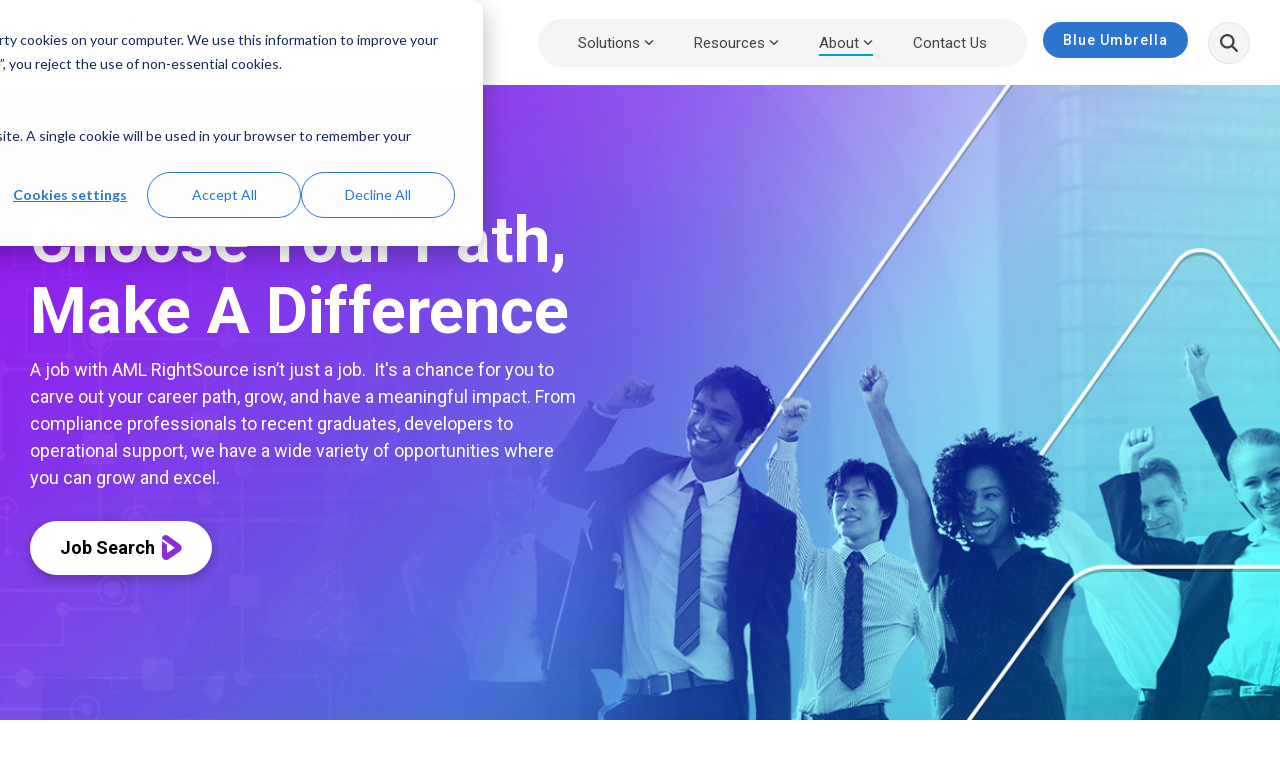

--- FILE ---
content_type: text/html; charset=UTF-8
request_url: https://www.amlrightsource.com/careers
body_size: 28229
content:
<!doctype html><html lang="en"><head>
    <meta charset="utf-8">
    <title>Careers in AML and Financial Fraud Protection</title>
    <link rel="shortcut icon" href="https://www.amlrightsource.com/hubfs/00_Redesign2022/Branding/favicon.ico">
    <meta name="description" content="Help stop financial crime—join AML RightSource's team of compliance experts. View open roles in AML, KYC, financial investigations, fraud protection, and more.">
    
    
    
    
    
<meta name="viewport" content="width=device-width, initial-scale=1">

    <script src="/hs/hsstatic/jquery-libs/static-1.4/jquery/jquery-1.11.2.js"></script>
<script src="/hs/hsstatic/jquery-libs/static-1.4/jquery-migrate/jquery-migrate-1.2.1.js"></script>
<script>hsjQuery = window['jQuery'];</script>
    <meta property="og:description" content="Help stop financial crime—join AML RightSource's team of compliance experts. View open roles in AML, KYC, financial investigations, fraud protection, and more.">
    <meta property="og:title" content="Careers in AML and Financial Fraud Protection">
    <meta name="twitter:description" content="Help stop financial crime—join AML RightSource's team of compliance experts. View open roles in AML, KYC, financial investigations, fraud protection, and more.">
    <meta name="twitter:title" content="Careers in AML and Financial Fraud Protection">

    

    
    <style>
a.cta_button{-moz-box-sizing:content-box !important;-webkit-box-sizing:content-box !important;box-sizing:content-box !important;vertical-align:middle}.hs-breadcrumb-menu{list-style-type:none;margin:0px 0px 0px 0px;padding:0px 0px 0px 0px}.hs-breadcrumb-menu-item{float:left;padding:10px 0px 10px 10px}.hs-breadcrumb-menu-divider:before{content:'›';padding-left:10px}.hs-featured-image-link{border:0}.hs-featured-image{float:right;margin:0 0 20px 20px;max-width:50%}@media (max-width: 568px){.hs-featured-image{float:none;margin:0;width:100%;max-width:100%}}.hs-screen-reader-text{clip:rect(1px, 1px, 1px, 1px);height:1px;overflow:hidden;position:absolute !important;width:1px}
</style>

<link rel="stylesheet" href="https://www.amlrightsource.com/hubfs/hub_generated/template_assets/1/83680187179/1768316776842/template_main-head.min.css">
<link class="hs-async-css" rel="preload" href="https://www.amlrightsource.com/hubfs/hub_generated/template_assets/1/83679568554/1768316791475/template_main-foot.min.css" as="style" onload="this.onload=null;this.rel='stylesheet'">
<noscript><link rel="stylesheet" href="https://www.amlrightsource.com/hubfs/hub_generated/template_assets/1/83679568554/1768316791475/template_main-foot.min.css"></noscript>
<link rel="stylesheet" href="https://www.amlrightsource.com/hubfs/hub_generated/template_assets/1/177927967388/1763562475630/template_child.min.css">

<style>
  
 .hhs-top-bar .hs-menu-wrapper.hs-menu-flow-horizontal>ul li a {
	max-width: none !important;
	vertical-align: bottom;
  padding: 5px 0;
  position: relative;
}

.hhs-top-bar .mega-menu .hs-menu-wrapper > ul > li > ul:before {
	content: '';  
}

.hhs-top-bar .hs-menu-wrapper.hs-menu-flow-horizontal>ul li.hs-item-has-children>a {
  display:flex;
  align-items:center;
}

.hs-menu-wrapper.hs-menu-flow-horizontal>ul li.hs-item-has-children>a svg {
  margin-left:4px !important;
  width: 10px;
}

.hhs-top-bar .hs-menu-wrapper.hs-menu-flow-horizontal>ul li.hs-menu-depth-1 {
 position: relative; 
}

.hhs-top-bar .hs-menu-wrapper.hs-menu-flow-horizontal>ul li.hs-menu-depth-1:hover:after {
 width: 100%;
}

.hhs-top-bar .hs-menu-wrapper.hs-menu-flow-horizontal>ul li.hs-menu-depth-1.active:after,
.hhs-top-bar .hs-menu-wrapper.hs-menu-flow-horizontal>ul li.hs-menu-depth-1.active-branch:after,
.hhs-top-bar .hs-menu-wrapper.hs-menu-flow-horizontal>ul li.hs-menu-depth-1:after {
    content: '';
    position: absolute;
    left: 0px;
    bottom: 4px;
    width: 0;
    height: 2px;
    transition: width 220ms ease-in;
}
.hhs-top-bar .hs-menu-wrapper.hs-menu-flow-horizontal>ul li.hs-menu-depth-1.active:after,
.hhs-top-bar .hs-menu-wrapper.hs-menu-flow-horizontal>ul li.hs-menu-depth-1.active-branch:after{
 width: 100%;
}

.hhs-top-bar .hs-menu-wrapper.hs-menu-flow-horizontal .mega-menu ul li.hs-menu-depth-1:after {
 height: 0; 
}



.hhs-menu-toggle {
	padding-left: 1em;
	display: flex;
	z-index: 1001;
}

.hhs-side-menu .hhs-menu-toggle {
  text-align: right;
  float: right;
  margin-right: 15px;
}

.hhs-side-menu.is-open .hhs-menu-toggle {
  display: block;
}

.hhs-side-menu .hhs-menu-toggle button {
  position: relative;
}

.hamburger-icon {
	width: 1.6em;
	height: 1em;
	position: relative;
	display: block;
	margin: auto;
}
.hamburger-icon .line {
	display: block;
	background: #666;
	width: 1.6em;
	height: 3px;
	position: absolute;
	left: 0;
	border-radius: 0.025em;
	transition: all 0.4s;
	border-radius: 1em;
}
.hamburger-icon .line.line-1 {
	top: 0;
}
.hamburger-icon .line.line-2 {
	top: 50%;
}
.hamburger-icon .line.line-3 {
	top: 100%;
}


.hamburger-icon.active .line-1 {
	transform: translateY(0.75em) translateX(0) rotate(45deg);
}
.hamburger-icon.active .line-2 {
	opacity: 0;
}
.hamburger-icon.active .line-3 {
	transform: translateY(-0.25em) translateX(0) rotate(-45deg);
}

.hhs-side-menu__mobile-controls {
	padding-right: 1em;
  margin-bottom: 0em;
  float: left;
}

.hhs-nav-grid {
	display: flex;
	align-items: center;
}

.hhs-nav-grid__extras {
	display: flex;
}



.hs-search-field {
	position: relative;
	width: 1px;
  z-index: 1000000;
}

.hs-search-field__bar {
	left: 0;
	max-width: 0;
	overflow: hidden;
	transition: all 0.125s ease-in-out;
  height: 100%;
}

.hs-search-field__bar form {
 height: 100%; 
}

.hs-search-field.is-open .hs-search-field__bar {
	width: 40vw;
	max-width: 40vw;
	left: -40vw;
  position: absolute;
}

.hhs-top-bar .hs-search-field__bar .hs-search-field__input {
	border: 0;
	border: 1px solid #ccc;
	position: relative;
	z-index: 1000;
  -webkit-border-radius: 3px 3px 3px 3px;
  border-radius: 3px 3px 3px 3px;
  padding: 5px 8px !important;
  height: 100%;
}

.top-bar-search {
	border: 0;
	background: none;
	padding: 4px;
	display: inline-block;
	margin-top: 0px;
	cursor: pointer;
  margin-right: 5px;
  display: flex;
  align-items: center;
}

  .top-bar-search svg {
   height: 18px;
    width: 18px;
  }
  
.hhs-side-menu .top-bar-search {
  position: absolute;
  top: 2px;
  right: 52px;
}

.hhs-side-menu__controls .hhs-lang-switch .globe_class:before,
.hhs-side-menu .fas {
 font-size: 20px; 
}

.hhs-menu-button {
	border: 0;
	background: none;
	display: inline-block;
	cursor: pointer;
}

@media (max-width: 575px) {
  .hhs-menu-button {
    vertical-align: super;
  }
}

.sc-site-header__menu .hs-menu-children-wrapper {
	padding: 0.33em 0 !important;
}

.sc-site-header__menu .hs-menu-item.hs-menu-depth-2 {
	width: 100%;
}

.hhs-top-bar .hs-menu-wrapper.hs-menu-flow-horizontal>ul li.hs-item-has-children ul.hs-menu-children-wrapper li a {
 padding: 10px 0px; 
}

.hhs-lang-switch .lang_list_class li a {
 padding: 10px; 
}


.hs-menu-wrapper.hs-menu-flow-horizontal>ul li.hs-item-has-children ul.hs-menu-children-wrapper {
 visibility: hidden;
  opacity: 0;
}



.hhs-side-menu .hhs-lang-switch .globe_class:before {
	color: #000; 
}

.hhs-side-menu {
	position: fixed;
	max-height: 100vh; 
	top: 0;
	bottom: 0;
	background-color: #fff;
	padding-top: 1em;
	z-index: 100001;
	overflow-y: auto;
	right: -100%;
	transition: all 0.5s ease-in-out;
}

.page-editor .hhs-side-menu {
	height: 0px; 
}

.hhs-side-menu.is-open {
	right: 0;
}

.body-wrapper.nav-is-open  {
	overflow-y: hidden;
}

.body-wrapper::after {
	content: '';
	position: absolute;
	top: 0;
	right: 0;
	bottom: 0;
	left: 100%;
	opacity: 0;
	pointer-events: none;
	z-index: 1000;
	transition: all 0.33s ease-in-out;
}

.body-wrapper.nav-is-open::after {
	left: 0;
	opacity: 1;
}

.hhs-side-menu__ctas {
	padding: 1.88em 2em 0em;
}

.hhs-side-menu__form {
	padding: 0em 2em 0em;
}
.hhs-side-menu__text {
	padding: 0em 2em 0em;
}

.hhs-side-menu__text.text-above {
 padding-top: 2em; 
}

.hhs-side-menu__ctas .hhs-header-cta {
	float: left;
	margin: 0 1em 0 0;
}
.hhs-side-menu__ctas .hhs-header-cta a {
 margin-bottom: 15px; 
}

.hs-menu-flow-vertical .hhs-nav-links {
	display: block;
}

.hs-menu-wrapper.hs-menu-flow-vertical>ul li a {
	padding: 0.2em 0 !important;
	max-width: 100%;
	width: 100%;
  overflow: visible;
}

.hhs-side-menu__mobile {
	padding: 1em 2.25em 0 2em;
}

.hhs-side-menu__mobile .sc-site-header__menu {
	padding-bottom: 1em;
	border-bottom: 1px solid rgba(125,125,125, 0.42);
}

.hhs-nav-links {
	margin: 0 !important;
  vertical-align: bottom;
}

.hs-menu-wrapper.hs-menu-flow-vertical>ul li.hs-item-has-children ul.hs-menu-children-wrapper {
	font-size: 0.88em;
	display: block;
	visibility: visible;
	opacity: 1;
	position: static;
	background: none;
	padding-left: 1.33em !important;
	padding-top: 0 !important;
}

.hhs-side-menu .hs-menu-flow-vertical>ul li.hs-item-has-children ul.hs-menu-children-wrapper {
	max-height: 0;
	overflow: hidden;
  opacity: 0;
	transition: none;
  -webkit-transition: none;
  background-color: transparent !important;
}

.hhs-side-menu .hs-menu-flow-vertical>ul li.hs-item-has-children ul.hs-menu-children-wrapper.is-open {
	max-height: 100%;
  opacity: 1;
	transition: none ;
  -webkit-transition: none;
  margin-top: 15px;
}

.fa-caret-right::after {
	content: '\f0da';
}

.hhs-sidebar-nav-toggle {
  display: inline-block;
	border: 0;
	background: none;
	font-size: 1rem;
	padding: 0.25rem 0.66rem 0.25rem;
	line-height: 1;
  width: 48px;
  height: 48px;
  position: absolute;
  right: 0;
  top: -10px;
	-webkit-transition: all 300ms ease-in-out;
	-moz-transition: all 300ms ease-in-out;
	-ms-transition: all 300ms ease-in-out;
	-o-transition: all 300ms ease-in-out;
	transition: all 300ms ease-in-out;
}

.hhs-sidebar-nav-toggle.is-open > * {
	transform: rotate(45deg);
	-webkit-transition: all 300ms ease-in-out;
	-moz-transition: all 300ms ease-in-out;
	-ms-transition: all 300ms ease-in-out;
	-o-transition: all 300ms ease-in-out;
	transition: all 300ms ease-in-out;
}

.hhs-side-menu__extras {
	padding: 0.66em 2em;
}
.hhs-side-menu__extras .hs-menu-item {
	width: 100%;
}

.hhs-side-menu__extras .hs-menu-wrapper.hs-menu-flow-horizontal>ul li a {
	width: 100%;
	padding: 0.25em 0;
  overflow: visible;
}

.hhs-top-bar .hs-menu-wrapper.hs-menu-flow-horizontal>ul li.hs-item-has-children ul.hs-menu-children-wrapper {
  max-width: 250px;
  width: max-content;
  line-height: 1;
  -webkit-box-shadow: 0 0 4px 4px rgba(0,0,0,0.05);
  box-shadow: 0 0 4px 4px rgba(0,0,0,0.05);
}

.hs-menu-wrapper.hs-menu-flow-horizontal .mega-menu ul li.hs-item-has-children ul.hs-menu-children-wrapper {
  -webkit-box-shadow: 0 0 0px 0px rgba(0,0,0,0.0);
  box-shadow: 0 0 0px 0px rgba(0,0,0,0.0);
}

.hhs-top-bar .hs-menu-wrapper.hs-menu-flow-horizontal>ul li.hs-item-has-children ul.hs-menu-children-wrapper li a {
  line-height: 1;
  width: auto !important;
  padding: 10px 20px 10px 10px;
}

.hhs-side-menu__extras .hs-menu-wrapper.hs-menu-flow-horizontal>ul li.hs-item-has-children ul.hs-menu-children-wrapper {
  visibility: visible;
  opacity: 1;
  position: static;
}
.hhs-side-menu__extras .hs-menu-wrapper.hs-menu-flow-horizontal>ul li.hs-item-has-children ul.hs-menu-children-wrapper a {
 text-indent: 10px; 
}
.hhs-side-menu__extras .hs-menu-wrapper.hs-menu-flow-horizontal>ul li.hs-item-has-children ul.hs-menu-children-wrapper li li a {
 text-indent: 20px; 
}
  

body.user-is-tabbing .hs-menu-item.hs-menu-depth-1:focus-within > .hs-menu-children-wrapper {
  opacity: 1;
  visibility: visible;
}


body.user-is-tabbing .hs-menu-item.hs-menu-depth-2:focus-within > .hs-menu-children-wrapper {
  opacity: 1;
  visibility: visible;
}


body.user-is-tabbing .hs-menu-item.hs-menu-depth-3:focus-within > .hs-menu-children-wrapper {
  opacity: 1;
  visibility: visible;
}

.hhs-side-menu .hs-menu-wrapper.hs-menu-flow-horizontal>ul li.hs-item-has-children>a:after {
  content: '' !important;
}

@media (min-width: 510px) {
	.hhs-side-menu__mobile-controls {
		display: none;
	}
}


@media (max-width: 509px) {
	.hhs-nav-grid__extras .top-bar-search,
	.hhs-nav-grid__extras .hhs-lang-switch {
		display: none;
	}
}

.hhs-side-menu .sc-site-header__menu.hs-menu-flow-vertical {
	overflow: initial;
	height: auto;
}

.hhs-side-menu span {
	display: inline;
}

.hhs-side-menu__controls {
	position: relative; 
  width: 100%;
  z-index: 100000;
  margin: 0em 0 0 auto;
}


.hhs-side-menu__controls .hs-search-field .hs-search-field__bar {
 width: 0px;
  display: none;
}

.hhs-side-menu__controls .hs-search-field.is-open .hs-search-field__bar {
	width: 14.5em;
	max-width: 14.5em;
  top: -3px;
	left: 2em;
  display: block;
  position: absolute;
  height: 100px;
}

.hhs-side-menu__controls .hs-search-field {
	z-index: 1000; 
}

.hhs-side-menu__controls .hs-search-field input {
	padding: 8px;
  font-size: 16px;
  border: 1px solid #dddddd;
  -webkit-border-radius: 3px;
  border-radius: 3px;
  outline: none;
  box-shadow: none;
}

.hhs-side-menu .hs-menu-wrapper.hs-menu-flow-vertical li a {
  white-space: inherit;
}

.hhs-side-menu__footer {
	padding: 2em;
	text-align: right;
}

.hhs-side-menu__footer i {
	font-size: 18px;
	padding: 5px;
}
.hhs-side-menu__footer i span {
	display: none;
}


.hhs-side-menu__footer svg {
	width: 28px;
  height: 28px;
	padding: 5px;
}


.hhs-side-menu {
	display: flex;
	flex-direction: column;
}



.hhs-top-bar div.hs_cos_wrapper_type_cta {
	display: inline; 
}



.mega-menu {
	left: 0; 
	position: fixed;
	width: 100%;
	padding:15px;
	z-index: 10000;
	box-shadow: 0 4px 5px 0 rgba(0,0,0,0.1);
}

.mega-menu {
	opacity: 0; 
	pointer-events: none; 
	transition: opacity .2s ease-in-out,
				max-height .8s ease-in-out,
				padding .2s ease-in-out;
  transition-delay: 300ms;
	max-height: 0;
	padding: 0;
  cursor: default;
  box-sizing: border-box;
  background-clip: padding-box;
}
.mega-menu.active {
	opacity: 1;
	visibility: visible; 
	pointer-events: inherit;
	max-height: 10000px;
	padding: 50px 0; 
}

.mega-menu::before {
	content: '';
	width: 100%;
	display: block;
	background: transparent;
	position: absolute;
  pointer-events: auto;
}

.mega-menu.mega-scrolled {
	top: 55px; 
}


.side-bar-nav {
	height:680px;
	overflow-y: scroll;
}

.side-bar-nav .hs-menu-wrapper.hs-menu-flow-vertical.flyouts>ul li.hs-item-has-children ul.hs-menu-children-wrapper,
.mega-menu .hs-menu-wrapper.hs-menu-flow-vertical.flyouts>ul li.hs-item-has-children ul.hs-menu-children-wrapper {
	left: auto;
	top: auto;
	visibility: visible;
	opacity: 1;
	position: static; 
}

.mega-menu .hs-menu-wrapper.hs-menu-flow-vertical > ul {
	margin-bottom: 0px; 
}

.mega-menu .hs-menu-wrapper.hs-menu-flow-vertical>ul li a,
.mega-menu .widget-type-post_listing ul li a{
	padding: 2px 0px !important;
	width: auto !important;
	white-space: normal;
	text-indent: inherit;
}

.mega-menu .key-menu .hs-menu-wrapper.hs-menu-flow-vertical>ul li:first-child a {
	padding: 0px 0px !important;
	width: auto !important;
}


.mega-menu .hs-menu-wrapper.hs-menu-flow-vertical > ul li.hs-menu-depth-2 > a {
	font-size: .9em;
	padding-left: 5px;
}

.hhs-top-bar .mega-menu .hs-menu-wrapper.hs-menu-flow-horizontal>ul li{
 margin-top: 5px;
 margin-bottom: 5px;
}

.custom-menu-primary .mega-menu .hs-menu-wrapper>ul,
.custom-menu-primary .mega-menu .hs-menu-wrapper>ul ul,
.custom-menu-primary .mega-menu .widget-type-post_listing ul,
.custom-menu-primary .mega-menu .widget-type-post_listing ul ul{
	-webkit-box-shadow: none;
	box-shadow: none;
	background: transparent !important;
}

.custom-menu-primary .hs-menu-wrapper > ul ul,
.custom-menu-primary .mega-menu .key-menu .hs-menu-wrapper>ul,
.custom-menu-primary .mega-menu .key-menu .hs-menu-wrapper>ul ul {
	padding: 0px; 
}

.custom-menu-primary .mega-menu .hs-menu-wrapper>ul ul {
	min-width: 170px !important;
}

.custom-menu-primary .hs-menu-wrapper .mega-menu > ul > li,
.custom-menu-primary .mega-menu .hs-menu-wrapper>ul>li,
.hhs-header-menu .hs-menu-wrapper.hs-menu-flow-horizontal .mega-menu .hs-menu-flow-vertical ul li a,
.hhs-header-menu .hs-menu-wrapper.hs-menu-flow-horizontal .mega-menu .widget-type-post_listing ul li a{
	text-transform: none !important;
	font-weight: normal !important;
	display: block;
	clear: both;
}

.hhs-top-bar .mega-nav-con .hs-menu-wrapper.hs-menu-flow-horizontal>ul li a {
	padding-bottom: 5px;
}

.hhs-header-menu .hs-menu-wrapper.hs-menu-flow-horizontal .mega-menu .key-menu.hs-menu-flow-vertical ul li:first-child a {
	line-height: 1em; 
}

.custom-menu-primary .mega-menu .hs-menu-wrapper > ul > li, 
.custom-menu-primary .hs-menu-wrapper .mega-menu > ul > li {
	margin-left: 0px !important;
}

.custom-menu-primary .mega-menu .hs-menu-wrapper>ul ul {
	padding: 0px 0  10px 10px !important; 
}

.hhs-header-menu .hs-menu-wrapper.hs-menu-flow-horizontal .mega-menu>ul li a {
	font-weight: normal !important; 
}

.custom-menu-primary .hs-menu-wrapper .mega-menu ul>li>ul:before,
.hs-menu-wrapper.hs-menu-flow-horizontal .mega-menu ul li.hs-item-has-children>a:after {
	display: none !important; 
}

.custom-menu-primary .mega-menu .hs-menu-wrapper > ul li a:hover {
	background-color: transparent !important; 
}

.custom-menu-primary .mega-menu .hs-menu-wrapper > ul {
	float: none !important; 
}

.hs-menu-wrapper.hs-menu-flow-horizontal .mega-menu ul li.hs-item-has-children ul.hs-menu-children-wrapper {
	display: block;
	opacity: 1;
	visibility: visible;
	position: static;
}


.mega-text-con {
	white-space: normal; 
}
.mega-text-con ul {
	padding-left: 20px !important; 
}
.mega-text-con li {
	list-style-type: disc; 
	width: 100%;
}

.custom-menu-primary .hs-menu-wrapper > ul .mega-menu ul {
	background: transparent !important; 
	box-shadow: none !important;
	-webkit-box-shadow: none !important;
}
  


@media (max-width: 922px){
	.mega-menu.active {
		display: none !important;
		opacity: 0;
	}
	.hhs-header-menu .hs-menu-wrapper.hs-menu-flow-horizontal>ul li a span {
		padding: 0px !important; 
	}
	.header-container-wrapper .container-fluid .mega-menu {display: none !important;}
	.header-container-wrapper .container-fluid .row-fluid .mega-menu,
	.custom-menu-primary .mega-menu {
		display: none;
		opacity: 0;
		visibility: hidden;
	}
}

.mega-nav-con .hs-menu-item {
	width: 100%;
}

.mega-nav-con .hs-menu-wrapper.hs-menu-flow-horizontal>ul li.hs-item-has-children ul.hs-menu-children-wrapper {
	display: block;
	width: 100%;
	visibility: visible;
	opacity: 1;
	position: static;
	background: none;
	padding-left: 0.33em !important;
}

.mega-nav-con .hs-menu-wrapper.hs-menu-flow-horizontal>ul li a {
	padding: 0.33em 0;
}

[class^=mega-drop].loaded::before {
 display: block;
   width: 20px;
  height: 20px;
  position: absolute;
  right: -20px;
  top: 0;
}

.hs-menu-wrapper.hs-menu-flow-horizontal>ul li.hs-item-has-children>a .mega-menu svg {
 width: auto !important; 
}



.hhs-nav {
	padding-right: 0 !important;
	padding-left: 0 !important;
}


.hhs-alt-nav .hhs-header-logo .logo-sticky,
.hhs-header-logo .logo-standard {
	display: block;
}

.hhs-alt-nav .hhs-header-logo .logo-standard,
.hhs-header-logo .logo-sticky {
	display: none;
}
.sticky-menu .hhs-header-logo .logo-standard {
	display: none;
}
.sticky-menu .hhs-header-logo .logo-sticky {
	display: block;
}

.hhs-header-logo,
.hhs-nav-opt-items {
	display: table-cell;
	vertical-align: middle;
}

.hhs-header-logo {
	position: relative;
	z-index: 10;
}

.hhs-header-menu {
	float: right !important;
}



 
 .hhs-lang-switch {
   float: right;
 }

.hhs-lang-switch span {
  display: flex;
  height: 100%;
}
 
 .hhs-lang-switch .lang_switcher_class {
   padding: 7px 10px;
   display: flex;
   align-items:center;
 }
 
 .hhs-lang-switch .globe_class {
   background-image: none !important;
   -webkit-font-smoothing: antialiased;
   display: inline-block;
   font-style: normal;
   font-variant: normal;
   text-rendering: auto;
   line-height: 1;
   font-weight: 900;
 }


.hhs-side-menu__controls .hhs-lang-switch {
	position: absolute;
	top: 5px;
	right: 100px;
}

.hhs-side-menu__controls .hhs-lang-switch .lang_switcher_class {
	padding: 0px;
	margin-top: 0;
}

 
 .hhs-lang-switch .lang_list_class {
   text-align: left;
   border: none;
   top: 35px;
   left: -10px;
   padding-top: 0px !important;
   -webkit-box-shadow: 0 0 5px 0px rgba(0,0,0,0.1);
   box-shadow: 0 0 5px 0px rgba(0,0,0,0.1);
   min-width: 100px;
   width: max-content;
 }

.hhs-side-menu .hhs-lang-switch .lang_list_class {
   top: 30px;
  z-index: 1000;
}
 
 .hhs-lang-switch .lang_list_class:before {
    border: none;
   width: 100% !important;
   height: 15px !important;
   background-color: transparent;
   margin-left: auto;
   left: auto;
 }
 .hhs-lang-switch .lang_list_class:after {
   border: 5px solid transparent;
   left: 85px;
   top: -10px;
 }
 .hhs-side-menu .hhs-lang-switch .lang_list_class:after {
   left: 76px;
 }



 .hhs-lang-switch .lang_list_class li:first-child,
 .hhs-lang-switch .lang_list_class li{
   border: none !important; 
 }
 .hhs-lang-switch .lang_list_class li:first-child {
   padding-top: 10px; 
 }
 
 .hhs-lang-switch .lang_list_class li:last-child {
   padding-bottom: 10px; 
 }
 
 .hhs-lang-switch .lang_list_class li {
   padding: 0px; 
   margin-bottom: 0px;
 }
 

.hhs-lang-switch .lang_list_class li a {
  display: block;
}

.hhs-lang-switch,
.hhs-header-search,
.hhs-header-cta {
	float: right;
	margin-left: 15px;
	z-index: 1000;
	position: relative;
  display: flex;
}
  
.hhs-head-cta-1 {
  margin-right: 15px;
}

.hhs-lang-switch a,
.hhs-header-search a{
	padding: 10px 5px;
	display: block;
}

.hhs-header-search a i {
	vertical-align: bottom;
}

.hhs-lang-switch .globe_class svg {
	vertical-align: middle;
}


.hhs-header-mod .hs-menu-wrapper.hs-menu-flow-horizontal > ul li.hs-item-has-children ul.hs-menu-children-wrapper li {
	width: 100%;
	display: block;
	clear: both;
}

.hhs-header-hat {
	position: relative;
	z-index: 1000;
}


.hhs-header-hat .col-12 {
	padding-left: 0px;
	padding-right: 0px;
}

.hhs-header-hat .col-12 * {
 margin-bottom: 0px; 
}

.hhs-hat-menu .hs-menu-wrapper.hs-menu-flow-horizontal>ul {
	float: right;
}
.hhs-header-menu .hs-menu-wrapper.hs-menu-flow-horizontal>ul li a span {
	padding: 10px 0;
}



.hhs-header-menu .hs-menu-wrapper.hs-menu-flow-horizontal>ul li .mega-menu a {
	color: #555555 !important;
	padding: 5px;
	text-transform: none;
}

.hhs-top-bar .hs-menu-wrapper.hs-menu-flow-horizontal>ul li .mega-menu a {
  white-space: normal !important;
}

.hs-menu-wrapper.hs-menu-flow-horizontal .mega-menu ul li.hs-item-has-children ul.hs-menu-children-wrapper {
	display: block;
	opacity: 1;
	visibility: visible;
	position: static;
}

.mega-text-con {
	white-space: normal; 
}
.mega-text-con ul {
	padding-left: 20px !important; 
}
.mega-text-con li {
	list-style-type: disc; 
	width: 100%;
}

.custom-menu-primary .hs-menu-wrapper > ul .mega-menu ul {
	background: transparent !important; 
	box-shadow: none !important;
	-webkit-box-shadow: none !important;
}



.hhs-hat-menu .hs-menu-wrapper.hs-menu-flow-horizontal>ul {
	margin-right: 0px;
}

.hhs-hat-menu .hs-menu-wrapper.hs-menu-flow-horizontal>ul li a {
	max-width: none;
	overflow: visible;
}




.custom-menu-primary .hs-menu-wrapper {
	overflow: visible !important;
}

.custom-menu-primary .hs-menu-wrapper > ul{
	float: right;
}

.custom-menu-primary .hs-menu-wrapper > ul > li{
	font-weight: normal;
	margin-left: 0px !important;
	margin-bottom: 0px;
}

.custom-menu-primary .hs-menu-wrapper > ul > li > a{
	padding: 10px 15px;
	position: relative;
	display: block;
}

.custom-menu-primary a:hover {
	color: #000000;
}


.hs-menu-children-wrapper .hs-menu-item.active,
.custom-menu-primary .hs-menu-wrapper .hs-menu-children-wrapper li.active a:hover,
.sticky-menu .hs-menu-item.active,
.sticky-menu .custom-menu-primary .hs-menu-wrapper > ul li.active a:hover{
	background-color: transparent !important;
	cursor: default !important;
}
  

.sticky-menu {
	visibility: hidden;
	-webkit-transform: translateY(-100%);
	-ms-transform: translateY(-100%);
	-o-transform: translateY(-100%);
	transform: translateY(-100%);
	-webkit-transition: all .3s ease;
	-o-transition: all .3s ease;
	transition: all .3s ease;
	opacity: 0;
	-webkit-box-shadow: 0 2px 3px 1px rgba(0,0,0,.1);
	box-shadow: 0 2px 3px 1px rgba(0,0,0,.1);
}

.sticky-menu.active {
	z-index: 999;
	position: fixed;
	top: 0;
	left: 0;
	right: 0;
	visibility: visible;
	-webkit-transform: translateY(0);
	-ms-transform: translateY(0);
	-o-transform: translateY(0);
	transform: translateY(0);
	transition: all .3s ease;
	opacity: 1;
}


.sticky-menu .widget-type-logo img {
	height: 35px !important;
	width: auto !important;
	margin: 10px 0;
}

.hhs-header.sticky-menu.active {
	padding: 5px 0px !important;
}

.custom-menu-primary.js-enabled .hamburger {
	display: none;
}

@media (max-width: 922px){
	.sticky-menu.active {
		position: static !important;
	}
	.sticky-menu .widget-type-cta {
		display: none;
	}
	.sticky-menu .widget-type-logo img {
		margin: 0;
	}
	.sticky-menu .page-center {
		padding: 0 10px !important;
	}
	.hhs-nav {
		position: relative;
	}
	.hhs-nav-opt-items {
		padding-right: 40px;
	}
	.custom-menu-primary.js-enabled {
		float: none;
		position: absolute;
		top: 0px;
		left: 0px;
	}
	.custom-menu-primary .hs-menu-wrapper,
	.custom-menu-primary.js-enabled .hs-menu-wrapper,
	.custom-menu-primary.js-enabled .hs-menu-children-wrapper{
		display: none;
	}
	.custom-menu-primary.js-enabled .hamburger {
		display: inline-block;
	}
	.hhs-header-menu .hs-menu-wrapper.hs-menu-flow-horizontal>ul li a {
		padding: 0px 15px;
	}
	.hhs-header-logo {
		position: relative;
		z-index: 1000;
	}
	.custom-menu-primary.js-enabled .hs-menu-wrapper > ul > li{
		margin-left: 0px !important;
	}
	.hamburger {
		padding-top: 10px; 
	}
}

@media (max-width: 575px){
	nav {
		transition: height 0.5s ease-in-out;
	}
	.hhs-header-mod .hhs-nav {
		padding-top: 25px; 
	}
	.custom-menu-primary.js-enabled {
		top: 20px; 
	}
	.hhs-hat-menu {
		position: relative;
	}
	.hhs-hat-menu .hs-menu-wrapper.hs-menu-flow-horizontal>ul li a {
		text-align: center !important;
		padding: 0 !important;
	}
	.hhs-hat-menu .hs-menu-wrapper.hs-menu-flow-horizontal ul li li a {
		padding: 2px 10px !important;
	}
	.hhs-hat-menu .hhs-header-search a {
		padding: 5px 0px 5px 10px;
	}

	.hhs-hat-menu .hs-menu-wrapper.hs-menu-flow-horizontal>ul,
	.hhs-hat-menu > ul {
		width: 100% !important;
		margin: 0px auto !important;
		float: none !important;
    text-align: center;
	}
  
  .hhs-hat-menu .hs-menu-wrapper.hs-menu-flow-horizontal>ul li.hs-menu-depth-1 {
   display: inline-block;
    text-align: center;
    padding: 0 5px;
  }
  .hhs-hat-menu .hs-menu-children-wrapper:before {
   text-align: left; 
  }
}


  
  
  
  .hhs-top-bar {
    background-color: rgba(0, 0, 0, 0.0);
    padding: 15px 0;
    
  }
  .hhs-top-bar.sticky-menu.active {
    padding: 20px 0; 
  }
  
  @media (min-width: 992px) {
    
      .hhs-header-hat .container,
      .hhs-top-bar .container {
        padding-right: 30px;
        padding-left: 30px;
      }
    
  }
  
  
  
  .hhs-top-bar.hhs-alt-nav .logo-sticky,
  .logo-standard  {
    max-width: 250px;
    float: left;
  }
  
  .hhs-top-bar.hhs-alt-nav.sticky-menu.active .logo-sticky,
  .logo-sticky  {
    max-width: 250px;
    float: left;
  }
  
  .hhs-header-logo {
    padding-top:  0px;
  }
  
  
  .hhs-nav-grid__menu {
    
      margin-left: auto;
    
  }
  
  .hhs-top-bar .hs-menu-wrapper.hs-menu-flow-horizontal>ul li a,
  .hs-menu-wrapper.hs-menu-flow-horizontal ul.hhs-nav-links .hs-menu-item a {
    color: rgba(0, 0, 0, 1.0);
  }
  
  
  .hhs-top-bar .hs-menu-wrapper.hs-menu-flow-horizontal>ul li {
    margin: 15px 20px;
  }
  
  .hhs-top-bar .hs-menu-wrapper.hs-menu-flow-horizontal>ul li a:hover,
  .hs-menu-wrapper.hs-menu-flow-horizontal ul.hhs-nav-links .hs-menu-item a:hover,
  .hhs-top-bar .hs-menu-wrapper.hs-menu-flow-horizontal>ul li a:hover{
    color: rgba(0, 0, 0, 1.0);
  } 
  
  .hhs-top-bar .hs-menu-wrapper.hs-menu-flow-horizontal>ul li a svg,
  .hhs-header-search a svg,
  .hhs-lang-switch svg,
  .top-bar-search svg{
    fill: rgba(0, 0, 0, 1);
  }
  .hhs-top-bar .hs-menu-wrapper.hs-menu-flow-horizontal>ul li a:hover svg {
   fill: rgba(0, 0, 0, 1.0); 
  }
  
  .hhs-top-bar .hs-menu-wrapper.hs-menu-flow-horizontal>ul li a svg {
    -webkit-transition: fill 400ms ease-in-out;
    -moz-transition: fill 400ms ease-in-out;
    -ms-transition: fill 400ms ease-in-out;
    -o-transition: fill 400ms ease-in-out;
    transition: fill 400ms ease-in-out;
  }
  .hhs-top-bar .hs-menu-wrapper.hs-menu-flow-horizontal>ul li li a svg {
    -moz-transform: rotate(-90deg);
    -webkit-transform: rotate(-90deg);
    -o-transform: rotate(-90deg);
    -ms-transform: rotate(-90deg);
    transform: rotate(-90deg);
    vertical-align: sub;
  }
  
  .hhs-top-bar .hs-menu-wrapper.hs-menu-flow-horizontal>ul li.hs-menu-depth-1.active:after,
  .hhs-top-bar .hs-menu-wrapper.hs-menu-flow-horizontal>ul li.hs-menu-depth-1:after {
    background-color: rgba(242, 245, 248, 1.0);
  }
  
  
  
  .hhs-lang-switch .globe_class svg{
    fill: rgba(0, 0, 0, 1);
  }
  
  .lang_list_class li {
     background: rgba(255, 255, 255, 1) !important;
  }
  
  .hhs-lang-switch .lang_list_class:after {
   border-bottom-color: rgba(255, 255, 255, 1) !important;
  }
  
  
 
  .hhs-hat-menu .hs-menu-children-wrapper,
  .sc-site-header__menu .hs-menu-children-wrapper {
    background-color: rgba(255, 255, 255, 1) !important;
  }
  
  .sc-site-header__menu .mega-menu .hs-menu-children-wrapper {
    background-color: transparent !important;
  }
  
  .hhs-hat-menu .hs-menu-children-wrapper:before,
  .hs-menu-wrapper.hs-menu-flow-horizontal>ul li.hs-item-has-children ul.hs-menu-children-wrapper:before {
     color: rgba(255, 255, 255, 1) !important;
  }
  
  .hhs-hat-menu .hs-menu-children-wrapper li a,
  .hhs-lang-switch .lang_list_class li a,
  .custom-menu-primary .hs-menu-wrapper > ul li a, 
  .hs-menu-wrapper.hs-menu-flow-horizontal > ul li.hs-item-has-children ul.hs-menu-children-wrapper li a,
  .hhs-lang-switch .lang_list_class li a {
    color: #444444;
    font-size: 14px !important;
  }
  
  .hhs-hat-menu .hs-menu-children-wrapper li a:hover,
  .hhs-lang-switch .lang_list_class li a:hover,
  .hs-menu-wrapper.hs-menu-flow-horizontal ul.hhs-nav-links .hs-menu-item.hs-menu-depth-2 a:hover,
  .hhs-top-bar .hs-menu-wrapper.hs-menu-flow-horizontal>ul li.hs-item-has-children ul.hs-menu-children-wrapper li a:hover{
   background-color: rgba(0, 164, 189, 1) !important;
  }
  
  .hhs-hat-menu .hs-menu-children-wrapper li a:hover,
  .hhs-lang-switch .lang_list_class li a:hover,
  .custom-menu-primary .hs-menu-wrapper > ul li.hs-item-has-children ul.hs-menu-children-wrapper li a:hover,
  .hs-menu-wrapper.hs-menu-flow-horizontal ul.hhs-nav-links .hs-menu-item.hs-menu-depth-2 a:hover,
  .hhs-top-bar .hs-menu-wrapper.hs-menu-flow-horizontal>ul li.hs-item-has-children ul.hs-menu-children-wrapper li a:hover{
   color: #fff !important;
  }
  
  .hhs-top-bar.hhs-alt-nav .hs-menu-wrapper.hs-menu-flow-horizontal>ul li.hs-menu-item.hs-menu-depth-2 a:hover svg {
    fill: #fff !important;
  }
  
  .custom-menu-primary .hs-menu-wrapper > ul li.hs-item-has-children ul.hs-menu-children-wrapper li.active a:hover {
    color: #444444 !important;
  }
  
  .hhs-top-bar.hhs-alt-nav .hs-menu-wrapper.hs-menu-flow-horizontal ul.hhs-nav-links ul .hs-menu-item.sub-active > a,
  .hhs-top-bar .hs-menu-wrapper.hs-menu-flow-horizontal ul.hhs-nav-links ul .hs-menu-item.sub-active > a{
      background-color: rgba(242, 245, 248, 1) !important;
     color: #444444 !important;
    }
    
  
  
  .hhs-top-bar.hhs-alt-nav.sticky-menu,
  .hhs-top-bar.sticky-menu,
  .hhs-top-bar.hhs-alt-nav{
    background-color: rgba(255, 255, 255, 0.90);
  }
  .sticky-menu.active {
    background-color: rgba(255, 255, 255, 0.90);
  }
  
  .hhs-top-bar.sticky-menu .hs-menu-wrapper.hs-menu-flow-horizontal>ul li a,
  .hhs-top-bar.hhs-alt-nav .hs-menu-wrapper.hs-menu-flow-horizontal>ul li a,
  .hhs-top-bar.hhs-alt-nav .hs-menu-wrapper.hs-menu-flow-horizontal ul.hhs-nav-links .hs-menu-item a,
  .sticky-menu .hs-menu-wrapper.hs-menu-flow-horizontal ul.hhs-nav-links li a,
  .sticky-menu .hhs-lang-switch .globe_class:before{
    color: rgba(68, 68, 68, 1.0);
  }
  
  .hhs-top-bar.hhs-alt-nav .hhs-lang-switch .globe_class svg {
     fill: rgba(68, 68, 68, 1.0);
  }
  
  .hhs-top-bar.sticky-menu .hs-menu-wrapper.hs-menu-flow-horizontal>ul li a svg,
  .sticky-menu .hhs-nav-grid__extras svg,
  .hhs-top-bar.hhs-alt-nav .hhs-header-search a svg {
    fill: rgba(68, 68, 68, 1.0);
  }
  
  .hhs-top-bar.hhs-alt-nav .hs-menu-wrapper.hs-menu-flow-horizontal ul.hhs-nav-links ul .hs-menu-item a {
    color: #444444;
  }
  
  .hhs-top-bar.sticky-menu .hs-menu-wrapper.hs-menu-flow-horizontal>ul li a:hover,
  .hhs-top-bar.hhs-alt-nav .hs-menu-wrapper.hs-menu-flow-horizontal>ul li a:hover,
  .hhs-top-bar.hhs-alt-nav .hhs-top-bar .hs-menu-wrapper.hs-menu-flow-horizontal .hs-menu-depth-1:first-child:hover,
  .hhs-top-bar.hhs-alt-nav .fas:hover,
  .sticky-menu .hhs-top-bar .hs-menu-wrapper.hs-menu-flow-horizontal .hs-menu-depth-1:first-child:hover,
  .sticky-menu .hs-menu-wrapper.hs-menu-flow-horizontal ul.hhs-nav-links li a:hover,
  .sticky-menu .hhs-header-search a i:hover{
    color: rgba(0, 0, 0, 1.0) !important;
  }
  .hhs-top-bar.sticky-menu .hs-menu-wrapper.hs-menu-flow-horizontal>ul li a:hover svg,
  .hhs-top-bar.hhs-alt-nav .hs-menu-wrapper.hs-menu-flow-horizontal>ul li a:hover svg {
   fill: rgba(0, 0, 0, 1.0) !important; 
  }
  
  
  
  .hhs-top-bar.hhs-alt-nav .hs-menu-wrapper.hs-menu-flow-horizontal>ul li a svg, 
  .hhs-top-bar.hhs-alt-nav .hhs-header-search a svg, 
  .hhs-top-bar.hhs-alt-nav .top-bar-search svg {
    fill: rgba(68, 68, 68, 1) !important;
  }
  
  
  .hhs-top-bar.hhs-alt-nav .hs-menu-wrapper.hs-menu-flow-horizontal>ul li.hs-menu-depth-1.active:after,
  .hhs-top-bar.hhs-alt-nav .hs-menu-wrapper.hs-menu-flow-horizontal>ul li.hs-menu-depth-1:after,
  .sticky-menu.hhs-top-bar .hs-menu-wrapper.hs-menu-flow-horizontal>ul li.hs-menu-depth-1.active:after,
  .sticky-menu.hhs-top-bar .hs-menu-wrapper.hs-menu-flow-horizontal>ul li.hs-menu-depth-1:after {
    background-color: rgba(0, 164, 189, 1.0);
  }
 
  
  
  .hhs-header-cta .cta-secondary,
  .hhs-header-cta .cta-tertiary,
  .hhs-header-cta .cta-primary,
  .hhs-header-cta .cta-four,
  .hhs-header-cta .cta-five{
    padding: 10px 20px !important;
    font-size: 14px !important;
    -webkit-box-shadow: none;
    box-shadow: none;
  }
  
   
   
  
  .hhs-side-menu {
   width:  400px;
  }
  
  .hhs-side-menu {
   background-color:  rgba(255, 255, 255, 1.0);
  }
  
  .body-wrapper::after {
    background-color:  rgba(0, 0, 0, 0.6);
  }
  
  
  
  .hamburger-icon .line {
    background: rgba(255, 255, 255, 1.0);
  }
  
  .hhs-top-bar.hhs-alt-nav .hamburger-icon .line,
  .sticky-menu .hamburger-icon .line {
    background: rgba(68, 68, 68, 1.0);
  }
  
  .hamburger-icon.active .line {
    background: rgba(68, 68, 68, 1.0);
  }
  .hhs-side-menu .top-bar-search svg,
  .hhs-side-menu .hhs-lang-switch .globe_class svg {
    fill: rgba(68, 68, 68, 1.0);
  }
  .hhs-side-menu .top-bar-search {
    padding: 4px;
  }
  .hhs-side-menu .top-bar-search svg {
   height: 20px;
    width: 20px;
  }
  
  
  
  
  .hhs-side-menu .hhs-lang-switch .globe_class:before,
  .hhs-side-menu .fas{
    color: rgba(68, 68, 68, 1.0);
  }
  
  .hhs-top-bar .fas {
    fill: #000000;
  }
  
  .hhs-side-menu__footer a svg,
  .hhs-side-menu__footer a:visited svg {
    fill: #333333;
  }
  
  .hhs-side-menu__footer a:hover svg,
  .hhs-side-menu__footer a:focus svg {
    fill: #666666;
  }
  
  
  
  .hhs-side-menu .hhs-side-menu__mobile li a {
    font-size: 18px;
    font-weight: bold;
    color: rgba(102, 102, 102, 1.0);
  }
  
  .hhs-side-menu .hhs-side-menu__mobile li a:hover {
    color: rgba(0, 0, 0, 1.0);
  }
  
  .hhs-sidebar-nav-toggle svg {
    fill: rgba(153, 153, 153, 1.0);
  }
  
  
  
  .hhs-side-menu__extras .hs-menu-item a,
  .hhs-side-menu__extras .hs-menu-wrapper.hs-menu-flow-horizontal>ul li.hs-item-has-children ul.hs-menu-children-wrapper a {
    font-size: 14px;
    font-weight: nomral;
    color: rgba(102, 102, 102, 1);
  }
  
  .hhs-side-menu__extras .hs-menu-item a:hover,
  .hhs-side-menu__extras .hs-menu-wrapper.hs-menu-flow-horizontal>ul li.hs-item-has-children ul.hs-menu-children-wrapper a:hover {
    color: rgba(0, 164, 189, 1);
  }
  
  
  
  
    .hhs-side-menu__extras {flex: 1;}
  
  
  @media (max-width: 575px) {
    .hhs-side-menu {
     width: 100%; 
    }
  }
  
   
   
  
  
  
  
  
  
  
  
    .hhs-menu-toggle {
      display: none;  
    }
    @media (max-width: 960px) {
      .hhs-menu-toggle {
        display: block;  
      }
    }
    @media (max-width: 920px) {
      .hhs-menu-toggle {
        display: block;  
      }
    }
  
  
    
  
  .hhs-side-menu__ctas .hhs-side-cta-1,
  .hhs-side-menu__ctas .hhs-side-cta-2{
    display: none;
  }
  
  @media (max-width: 960px) {
      .hhs-extras-ctas,
      .hhs-extras-ctas .hhs-head-cta-1 {
        display: none;
      }
      .hhs-side-menu__ctas .hhs-side-cta-1 {
        display: inline-block;
        margin-right: 15px;
      }
    }
    @media (max-width: 920px) {
      .hhs-extras-ctas .hhs-head-cta-2 {
        display: none;
      }
      .hhs-side-menu__ctas .hhs-side-cta-2 {
        display: inline-block;
      }
    }
  
  
  
  
    @media (min-width: 850px) {
      .hhs-side-menu__mobile {
        display: none;
      }
    }

  @media (max-width: 850px) {
    .main-nav .sc-site-header__menu {
       display: none;
      }
    }
  
  
  
  
  
  
  
  
  
  
  
  
  
   
  @media (max-width: 922px) {
    .custom-menu-primary .hs-menu-wrapper > ul {
       margin-top: 10px !important;
    }
    .custom-menu-primary .hs-menu-wrapper > ul,
    .custom-menu-primary .hs-menu-wrapper > ul li.active a:hover{
      background-color:  rgba(255, 255, 255, 1) !important;
    }
    .hhs-top-bar .hs-menu-wrapper.hs-menu-flow-horizontal>ul li a:hover,
    .custom-menu-primary .hs-menu-wrapper > ul li.active a:hover {
      color:  #444444 ;
    }
    .custom-menu-primary .hs-menu-wrapper > ul li{
      
        border-top: 1px solid rgba(0, 0, 0, .1) !important; 
      
    }
    .custom-menu-primary .hs-menu-wrapper > ul ul li{
      
        background-color: rgba(0, 0, 0, .05);
      
    }
    
      .sticky-menu.active {
        position: static !important;
      }
      .sticky-menu.active {
        display: none !important;
        height: 0px !important;
      }
    
  }
  
  
  @media (max-width: 575px) {
    .logo-standard, .logo-sticky {
      max-width: 200px !important;
    }
    
      .hhs-nav-opt-items .hhs-header-search {
        right: 3px;
      }
      .hhs-nav-opt-items .hhs-lang-switch
       {
        right: 33px;
      }
    
  }
  
  
</style>

<link rel="stylesheet" href="https://www.amlrightsource.com/hubfs/hub_generated/module_assets/1/177931619328/1759980868037/module_Footer_2024.min.css">

<style> 
   
  .module_172587493926630 .footer-top { 
      background-image: url('https://www.amlrightsource.com/hubfs/AML_2024/Images/Bg.png');
background-size: cover;
background-position: center center;

  } 
   
  .module_172587493926630 .footer-wrap { 
      background-image: url('https://www.amlrightsource.com/hubfs/AML_2024/Images/faater-bg.png');
background-size: cover;
background-position: center center;

  } 
  
</style>


<style>

  





  
</style>

<link rel="stylesheet" href="https://www.amlrightsource.com/hubfs/hub_generated/template_assets/1/94025731437/1768316766672/template_clean-foundation.min.css">
<link rel="stylesheet" href="https://www.amlrightsource.com/hubfs/hub_generated/module_assets/1/94024885934/1759193571283/module_CLEAN_Pro_-_Magic_Module.min.css">

<style>
  #hs_cos_wrapper_module_1725872318291 .clean-base {
  background-image:url(https://www.amlrightsource.com/hubfs/AML_2024/Images/Career/hero-Banner.png);
  background-size:cover;
  background-position:center center;
}

#hs_cos_wrapper_module_1725872318291 .clean-base .row {
  padding-top:120px;
  padding-bottom:140px;
  margin-top:0px;
  margin-bottom:0px;
}

@media only screen and (max-width:992px) {
  #hs_cos_wrapper_module_1725872318291 .clean-base .row {
    padding-top:80px;
    padding-bottom:80px;
    margin-bottom:0px;
  }
}

@media only screen and (max-width:575px) {
  #hs_cos_wrapper_module_1725872318291 .clean-base .row {
    padding-top:80px;
    padding-bottom:60px;
  }
}

#hs_cos_wrapper_module_1725872318291 .clean-base .c-1 {}

#hs_cos_wrapper_module_1725872318291 .clean-base .c-1 .c-col-inner {
  padding:0px;
  margin-bottom:0;
  margin-top:0;
  height:100%;
}

@media only screen and (max-width:992px) {
  #hs_cos_wrapper_module_1725872318291 .clean-base .c-1 { margin-bottom:15px; }

  #hs_cos_wrapper_module_1725872318291 .clean-base .c-1 .c-col-inner {
    padding-top:0px;
    padding-bottom:0px;
    margin-bottom:15px;
    margin-top:0;
    margin-bottom:0;
  }
}

@media only screen and (max-width:575px) {
  #hs_cos_wrapper_module_1725872318291 .clean-base .c-1 { margin-bottom:15px; }

  #hs_cos_wrapper_module_1725872318291 .clean-base .c-1 .c-col-inner {
    padding-top:0px;
    padding-bottom:0px;
    margin-bottom:15px;
    margin-top:0;
    margin-bottom:0;
  }
}

#hs_cos_wrapper_module_1725872318291 .c-1 .c-in-1 { margin-bottom:25px; }

#hs_cos_wrapper_module_1725872318291 .c-1 .c-in-2 {}

#hs_cos_wrapper_module_1725872318291 .c-1 .c-in-2 .c-cta-con .std-btn-1 svg {
  fill:rgba(#null,0.0);
  height:px;
}

#hs_cos_wrapper_module_1725872318291 .c-1 .c-in-2 .c-cta-con a.std-btn-1:hover svg { fill:rgba(#null,0.0); }

</style>


<style>
  
  
  
  #hs_cos_wrapper_widget_1731345004867 .hhs-text-mod {
      padding-top: 100px;
      padding-bottom:  50px;background-color: rgba(255, 255, 255, 1);}
  
  @media (max-width: 922px) {
    #hs_cos_wrapper_widget_1731345004867 .hhs-text-mod {
      padding-top: 50px;
      padding-bottom: 50px;
    }
  }
  @media (max-width: 575px) {
    #hs_cos_wrapper_widget_1731345004867 .hhs-text-mod {
      padding-top: 25px;
      padding-bottom: 25px;
    }
  }
  
  
  
    #hs_cos_wrapper_widget_1731345004867 .hhs-video-player {
      background: #000000 url() no-repeat center center;
      background-size: cover;
    }#hs_cos_wrapper_widget_1731345004867 .c1 .hhs-rich-text, #hs_cos_wrapper_widget_1731345004867 .c1 .hhs-rich-text h1, #hs_cos_wrapper_widget_1731345004867 .c1 .hhs-rich-text h2,#hs_cos_wrapper_widget_1731345004867 .c1 .hhs-rich-text h3, #hs_cos_wrapper_widget_1731345004867 .c1 .hhs-rich-text h4, #hs_cos_wrapper_widget_1731345004867 .c1 .hhs-rich-text h5, #hs_cos_wrapper_widget_1731345004867 .c1 .hhs-rich-text h6, #hs_cos_wrapper_widget_1731345004867 .c1 .hhs-rich-text p, #hs_cos_wrapper_widget_1731345004867 .c1 .hhs-rich-text span, #hs_cos_wrapper_widget_1731345004867 .c1 .hhs-rich-text li, #hs_cos_wrapper_widget_1731345004867 .c1 .hhs-rich-text blockquote {text-align: center;
  }@media (max-width: 992px) {
    #hs_cos_wrapper_widget_1731345004867 .c1 .hhs-rich-text h1, #hs_cos_wrapper_widget_1731345004867 .c1 .hhs-rich-text h2,#hs_cos_wrapper_widget_1731345004867 .c1 .hhs-rich-text h3, #hs_cos_wrapper_widget_1731345004867 .c1 .hhs-rich-text h4, #hs_cos_wrapper_widget_1731345004867 .c1 .hhs-rich-text h5, #hs_cos_wrapper_widget_1731345004867 .c1 .hhs-rich-text h6, #hs_cos_wrapper_widget_1731345004867 .c1 .hhs-rich-text p, #hs_cos_wrapper_widget_1731345004867 .c1 .hhs-rich-text span, #hs_cos_wrapper_widget_1731345004867 .c1 .hhs-rich-text li {
      text-align: center;
    }
  }
  @media (max-width: 575px) {
    #hs_cos_wrapper_widget_1731345004867 .c1 .hhs-rich-text h1, #hs_cos_wrapper_widget_1731345004867 .c1 .hhs-rich-text h2,#hs_cos_wrapper_widget_1731345004867 .c1 .hhs-rich-text h3, #hs_cos_wrapper_widget_1731345004867 .c1 .hhs-rich-text h4, #hs_cos_wrapper_widget_1731345004867 .c1 .hhs-rich-text h5, #hs_cos_wrapper_widget_1731345004867 .c1 .hhs-rich-text h6, #hs_cos_wrapper_widget_1731345004867 .c1 .hhs-rich-text p, #hs_cos_wrapper_widget_1731345004867 .c1 .hhs-rich-text span, #hs_cos_wrapper_widget_1731345004867 .c1 .hhs-rich-text li {
      text-align: center;
    }
  }@media (max-width: 992px) {
    #hs_cos_wrapper_widget_1731345004867 .c1 .hhs-rich-text {
      text-align: center;
    }
  }
  @media (max-width: 575px) {
    #hs_cos_wrapper_widget_1731345004867 .c1 .hhs-rich-text {
      text-align: center;
    }
  }
  
  
  
  
  
  
  
  
  
  
  
  
  
</style>

<link class="hs-async-css" rel="preload" href="https://www.amlrightsource.com/hubfs/hub_generated/template_assets/1/83681264466/1768316777033/template_row-multi-column-content.min.css" as="style" onload="this.onload=null;this.rel='stylesheet'">
<noscript><link rel="stylesheet" href="https://www.amlrightsource.com/hubfs/hub_generated/template_assets/1/83681264466/1768316777033/template_row-multi-column-content.min.css"></noscript>

<style>
  
  
  #hs_cos_wrapper_module_17313301438363 .hhs-img-text-mod {
    padding-top: 100px;
    padding-bottom:  100px;
    background-color: rgba(255, 255, 255, 1.0);
    overflow: hidden;
  }
  
  
  
  #hs_cos_wrapper_module_17313301438363 .hhs-rich-text h1, #hs_cos_wrapper_module_17313301438363 .hhs-rich-text h2,#hs_cos_wrapper_module_17313301438363 .hhs-rich-text h3, #hs_cos_wrapper_module_17313301438363 .hhs-rich-text h4, #hs_cos_wrapper_module_17313301438363 .hhs-rich-text h5, #hs_cos_wrapper_module_17313301438363 .hhs-rich-text h6, #hs_cos_wrapper_module_17313301438363 .hhs-rich-text p, #hs_cos_wrapper_module_17313301438363 .hhs-rich-text span, #hs_cos_wrapper_module_17313301438363 .hhs-rich-text li , #hs_cos_wrapper_module_17313301438363 .hhs-rich-text * {
    text-align: left;
  }
  
  #hs_cos_wrapper_module_17313301438363 .hhs-rich-text-in.overlay-img h1, #hs_cos_wrapper_module_17313301438363 .hhs-rich-text.overlay-img-in.overlay-img h2,#hs_cos_wrapper_module_17313301438363 .hhs-rich-text-in.overlay-img h3, #hs_cos_wrapper_module_17313301438363 .hhs-rich-text-in.overlay-img h4, #hs_cos_wrapper_module_17313301438363 .hhs-rich-text-in.overlay-img h5, #hs_cos_wrapper_module_17313301438363 .hhs-rich-text-in.overlay-img h6 {
    z-index: 2;
    position: relative;
    margin-left: -160px;
    
  }
  
  #hs_cos_wrapper_module_17313301438363 .hhs-divider.overlay-img {
    margin-left: -160px !important;
    text-align: left;
  }
  
  
  
  
  
    #hs_cos_wrapper_module_17313301438363 .hhs-divider {margin-right: 50px; margin-left: 0px;}
  
  
  #hs_cos_wrapper_module_17313301438363 .hhs-rich-text {
   padding-top:  0px;
  }
  
  @media (max-width: 826px){
   #hs_cos_wrapper_module_17313301438363 .hhs-rich-text.overlay-img h1, #hs_cos_wrapper_module_17313301438363 .hhs-rich-text.overlay-img.overlay-img h2,#hs_cos_wrapper_module_17313301438363 .hhs-rich-text.overlay-img h3, #hs_cos_wrapper_module_17313301438363 .hhs-rich-text.overlay-img h4, #hs_cos_wrapper_module_17313301438363 .hhs-rich-text.overlay-img h5, #hs_cos_wrapper_module_17313301438363 .hhs-rich-text.overlay-img h6 {
     margin-left: 0px;
     padding: 0px;
    }
  }
  
  
  
  
  
  
  
  @media (max-width: 992px) {
    #hs_cos_wrapper_module_17313301438363 .hhs-img-text-mod {
      padding-top: 50px;
      padding-bottom: 50px;
    }
    
     #hs_cos_wrapper_module_17313301438363 .order-1-tablet {order: 1;}
     #hs_cos_wrapper_module_17313301438363 .order-2-tablet {order: 2;}
    
    
    #hs_cos_wrapper_module_17313301438363 .hhs-rich-text-in.overlay-img h1, #hs_cos_wrapper_module_17313301438363 .hhs-rich-text-in.overlay-img h2,#hs_cos_wrapper_module_17313301438363 .hhs-rich-text-in.overlay-img h3, #hs_cos_wrapper_module_17313301438363 .hhs-rich-text-in.overlay-img h4, #hs_cos_wrapper_module_17313301438363 .hhs-rich-text-in.overlay-img h5, #hs_cos_wrapper_module_17313301438363 .hhs-rich-text-in.overlay-img h6 {
      z-index: 1;
      position: relative;
      margin-left: unset;
      background-color: transparent !important;
      padding: 0 !important;
    }
    #hs_cos_wrapper_module_17313301438363 .hhs-divider.overlay-img {
      margin-left: unset;
      text-align: left;
    }
    #hs_cos_wrapper_module_17313301438363 .hhs-divider.overlay-img {
      margin-left: unset !important;
    }
    
  }
  
  
  
  
  
  
  @media (max-width: 575px) {
    #hs_cos_wrapper_module_17313301438363 .hhs-img-text-mod {
      padding-top: 50px;
      padding-bottom: 50px;
    }
    #hs_cos_wrapper_module_17313301438363 .hhs-rich-text {
      
        padding-top: 0px;
      
    }
    #hs_cos_wrapper_module_17313301438363 .hhs-rich-text h1, #hs_cos_wrapper_module_17313301438363 .hhs-rich-text h2,#hs_cos_wrapper_module_17313301438363 .hhs-rich-text h3, #hs_cos_wrapper_module_17313301438363 .hhs-rich-text h4, #hs_cos_wrapper_module_17313301438363 .hhs-rich-text h5, #hs_cos_wrapper_module_17313301438363 .hhs-rich-text h6, #hs_cos_wrapper_module_17313301438363 .hhs-rich-text p, #hs_cos_wrapper_module_17313301438363 .hhs-rich-text span, #hs_cos_wrapper_module_17313301438363 .hhs-rich-text li {
      text-align: left;
    }
    
      #hs_cos_wrapper_module_17313301438363 .hhs-divider {margin-right: 50px; margin-left: 0px;}
    
    
  }
</style>

<link class="hs-async-css" rel="preload" href="https://www.amlrightsource.com/hubfs/hub_generated/template_assets/1/83676502867/1768316763604/template_row-image-text-opt2.min.css" as="style" onload="this.onload=null;this.rel='stylesheet'">
<noscript><link rel="stylesheet" href="https://www.amlrightsource.com/hubfs/hub_generated/template_assets/1/83676502867/1768316763604/template_row-image-text-opt2.min.css"></noscript>
<link rel="stylesheet" href="https://www.amlrightsource.com/hubfs/hub_generated/module_assets/1/182744326194/1761118540279/module_Team_Tab_Module.min.css">

<style>  
    
   
</style>

<link rel="stylesheet" href="https://www.amlrightsource.com/hubfs/AML_2024/Codes/slick.css">
<link rel="stylesheet" href="https://www.amlrightsource.com/hubfs/hub_generated/module_assets/1/184703168081/1761118057223/module_Testimonial_Image_Module.min.css">

<style> 
  
   
</style>


<style>
  
  
  #hs_cos_wrapper_module_17313452925963 .hhs-img-text-mod {
    padding-top: 100px;
    padding-bottom:  100px;
    background-color: rgba(255, 255, 255, 0.0);
    overflow: hidden;
  }
  
  
  
  #hs_cos_wrapper_module_17313452925963 .hhs-rich-text h1, #hs_cos_wrapper_module_17313452925963 .hhs-rich-text h2,#hs_cos_wrapper_module_17313452925963 .hhs-rich-text h3, #hs_cos_wrapper_module_17313452925963 .hhs-rich-text h4, #hs_cos_wrapper_module_17313452925963 .hhs-rich-text h5, #hs_cos_wrapper_module_17313452925963 .hhs-rich-text h6, #hs_cos_wrapper_module_17313452925963 .hhs-rich-text p, #hs_cos_wrapper_module_17313452925963 .hhs-rich-text span, #hs_cos_wrapper_module_17313452925963 .hhs-rich-text li , #hs_cos_wrapper_module_17313452925963 .hhs-rich-text * {
    text-align: left;
  }
  
  #hs_cos_wrapper_module_17313452925963 .hhs-rich-text-in.overlay-img h1, #hs_cos_wrapper_module_17313452925963 .hhs-rich-text.overlay-img-in.overlay-img h2,#hs_cos_wrapper_module_17313452925963 .hhs-rich-text-in.overlay-img h3, #hs_cos_wrapper_module_17313452925963 .hhs-rich-text-in.overlay-img h4, #hs_cos_wrapper_module_17313452925963 .hhs-rich-text-in.overlay-img h5, #hs_cos_wrapper_module_17313452925963 .hhs-rich-text-in.overlay-img h6 {
    z-index: 2;
    position: relative;
    margin-right: -160px;
    
  }
  
  #hs_cos_wrapper_module_17313452925963 .hhs-divider.overlay-img {
    margin-right: -160px !important;
    text-align: right;
  }
  
  
  
  
  
    #hs_cos_wrapper_module_17313452925963 .hhs-divider {margin-right: 50px; margin-left: 0px;}
  
  
  #hs_cos_wrapper_module_17313452925963 .hhs-rich-text {
   padding-top:  0px;
  }
  
  @media (max-width: 826px){
   #hs_cos_wrapper_module_17313452925963 .hhs-rich-text.overlay-img h1, #hs_cos_wrapper_module_17313452925963 .hhs-rich-text.overlay-img.overlay-img h2,#hs_cos_wrapper_module_17313452925963 .hhs-rich-text.overlay-img h3, #hs_cos_wrapper_module_17313452925963 .hhs-rich-text.overlay-img h4, #hs_cos_wrapper_module_17313452925963 .hhs-rich-text.overlay-img h5, #hs_cos_wrapper_module_17313452925963 .hhs-rich-text.overlay-img h6 {
     margin-right: 0px;
     padding: 0px;
    }
  }#hs_cos_wrapper_module_17313452925963 .hhs-rich-text-in,
    #hs_cos_wrapper_module_17313452925963 .hhs-img-col {
      display: table; 
      width: 100%;
    }
    #hs_cos_wrapper_module_17313452925963 .hhs-rich-text-in {
      height: 100%;
    }
    #hs_cos_wrapper_module_17313452925963 .hhs-rich-text,
    #hs_cos_wrapper_module_17313452925963 .hhs-img {
      display: table-cell;
      vertical-align: middle;
    }
  
  
  
  
  
  
  
  @media (max-width: 992px) {
    #hs_cos_wrapper_module_17313452925963 .hhs-img-text-mod {
      padding-top: 50px;
      padding-bottom: 50px;
    }
    
     #hs_cos_wrapper_module_17313452925963 .order-1-tablet {order: 1;}
     #hs_cos_wrapper_module_17313452925963 .order-2-tablet {order: 2;}
    
    
    #hs_cos_wrapper_module_17313452925963 .hhs-rich-text-in.overlay-img h1, #hs_cos_wrapper_module_17313452925963 .hhs-rich-text-in.overlay-img h2,#hs_cos_wrapper_module_17313452925963 .hhs-rich-text-in.overlay-img h3, #hs_cos_wrapper_module_17313452925963 .hhs-rich-text-in.overlay-img h4, #hs_cos_wrapper_module_17313452925963 .hhs-rich-text-in.overlay-img h5, #hs_cos_wrapper_module_17313452925963 .hhs-rich-text-in.overlay-img h6 {
      z-index: 1;
      position: relative;
      margin-right: unset;
      background-color: transparent !important;
      padding: 0 !important;
    }
    #hs_cos_wrapper_module_17313452925963 .hhs-divider.overlay-img {
      margin-right: unset;
      text-align: left;
    }
    #hs_cos_wrapper_module_17313452925963 .hhs-divider.overlay-img {
      margin-right: unset !important;
    }
    
  }
  
  
  
  
  
  
  @media (max-width: 575px) {
    #hs_cos_wrapper_module_17313452925963 .hhs-img-text-mod {
      padding-top: 50px;
      padding-bottom: 50px;
    }
    #hs_cos_wrapper_module_17313452925963 .hhs-rich-text {
      
        padding-top: 0px;
      
    }
    #hs_cos_wrapper_module_17313452925963 .hhs-rich-text h1, #hs_cos_wrapper_module_17313452925963 .hhs-rich-text h2,#hs_cos_wrapper_module_17313452925963 .hhs-rich-text h3, #hs_cos_wrapper_module_17313452925963 .hhs-rich-text h4, #hs_cos_wrapper_module_17313452925963 .hhs-rich-text h5, #hs_cos_wrapper_module_17313452925963 .hhs-rich-text h6, #hs_cos_wrapper_module_17313452925963 .hhs-rich-text p, #hs_cos_wrapper_module_17313452925963 .hhs-rich-text span, #hs_cos_wrapper_module_17313452925963 .hhs-rich-text li {
      text-align: left;
    }
    
      #hs_cos_wrapper_module_17313452925963 .hhs-divider {margin-right: 50px; margin-left: 0px;}
    
    
  }
</style>

<link rel="stylesheet" href="https://www.amlrightsource.com/hubfs/hub_generated/module_assets/1/182749837100/1741865123603/module_Video_Module.min.css">

<style> 
    
  
</style>

<link rel="stylesheet" href="https://www.amlrightsource.com/hubfs/hub_generated/module_assets/1/182748534067/1741865121495/module_Journey_Module.min.css">

<style> 
    
  .widget_1731514876082.jrny-wrap {
    background-image: url('https://www.amlrightsource.com/hubfs/AML_2024/Images/Career/road.png');
background-size: contain;
background-position: center center;

  }
  
  
</style>


<style>
  #hs_cos_wrapper_module_17637664130943 .clean-base {
  background-image:url(https://www.amlrightsource.com/hubfs/Rectangle%20123.png);
  background-size:cover;
  background-position:center center;
}

#hs_cos_wrapper_module_17637664130943 .clean-base .row {
  padding-top:120px;
  padding-bottom:140px;
  margin-top:0px;
  margin-bottom:0px;
  -webkit-border-radius:10px;
  border-radius:10px;
}

@media only screen and (max-width:992px) {
  #hs_cos_wrapper_module_17637664130943 .clean-base .row {
    padding-top:80px;
    padding-bottom:80px;
    margin-bottom:0px;
  }
}

@media only screen and (max-width:575px) {
  #hs_cos_wrapper_module_17637664130943 .clean-base .row {
    padding-top:80px;
    padding-bottom:60px;
  }
}

#hs_cos_wrapper_module_17637664130943 .clean-base .c-1 {}

#hs_cos_wrapper_module_17637664130943 .clean-base .c-1 .c-col-inner {
  padding:0px;
  margin-bottom:0;
  margin-top:0;
  height:100%;
}

@media only screen and (max-width:992px) {
  #hs_cos_wrapper_module_17637664130943 .clean-base .c-1 { margin-bottom:15px; }

  #hs_cos_wrapper_module_17637664130943 .clean-base .c-1 .c-col-inner {
    padding-top:0px;
    padding-bottom:0px;
    margin-bottom:15px;
    margin-top:0;
    margin-bottom:0;
  }
}

@media only screen and (max-width:575px) {
  #hs_cos_wrapper_module_17637664130943 .clean-base .c-1 { margin-bottom:15px; }

  #hs_cos_wrapper_module_17637664130943 .clean-base .c-1 .c-col-inner {
    padding-top:0px;
    padding-bottom:0px;
    margin-bottom:15px;
    margin-top:0;
    margin-bottom:0;
  }
}

#hs_cos_wrapper_module_17637664130943 .c-1 .c-in-1 { margin-bottom:25px; }

#hs_cos_wrapper_module_17637664130943 .c-1 .c-in-2 {}

#hs_cos_wrapper_module_17637664130943 .c-1 .c-in-2 .c-cta-con .std-btn-1 svg {
  fill:rgba(#null,0.0);
  height:px;
}

#hs_cos_wrapper_module_17637664130943 .c-1 .c-in-2 .c-cta-con a.std-btn-1:hover svg { fill:rgba(#null,0.0); }

</style>

<link rel="stylesheet" href="https://www.amlrightsource.com/hubfs/hub_generated/module_assets/1/200482702625/1763766039970/module_Faq_Module_No_Form.min.css">
<style>
  @font-face {
    font-family: "Roboto";
    font-weight: 800;
    font-style: normal;
    font-display: swap;
    src: url("/_hcms/googlefonts/Roboto/800.woff2") format("woff2"), url("/_hcms/googlefonts/Roboto/800.woff") format("woff");
  }
  @font-face {
    font-family: "Roboto";
    font-weight: 700;
    font-style: normal;
    font-display: swap;
    src: url("/_hcms/googlefonts/Roboto/700.woff2") format("woff2"), url("/_hcms/googlefonts/Roboto/700.woff") format("woff");
  }
  @font-face {
    font-family: "Roboto";
    font-weight: 300;
    font-style: normal;
    font-display: swap;
    src: url("/_hcms/googlefonts/Roboto/300.woff2") format("woff2"), url("/_hcms/googlefonts/Roboto/300.woff") format("woff");
  }
  @font-face {
    font-family: "Roboto";
    font-weight: 500;
    font-style: normal;
    font-display: swap;
    src: url("/_hcms/googlefonts/Roboto/500.woff2") format("woff2"), url("/_hcms/googlefonts/Roboto/500.woff") format("woff");
  }
  @font-face {
    font-family: "Roboto";
    font-weight: 400;
    font-style: normal;
    font-display: swap;
    src: url("/_hcms/googlefonts/Roboto/regular.woff2") format("woff2"), url("/_hcms/googlefonts/Roboto/regular.woff") format("woff");
  }
  @font-face {
    font-family: "Roboto";
    font-weight: 700;
    font-style: normal;
    font-display: swap;
    src: url("/_hcms/googlefonts/Roboto/700.woff2") format("woff2"), url("/_hcms/googlefonts/Roboto/700.woff") format("woff");
  }
  @font-face {
    font-family: "Inter Tight";
    font-weight: 800;
    font-style: normal;
    font-display: swap;
    src: url("/_hcms/googlefonts/Inter_Tight/800.woff2") format("woff2"), url("/_hcms/googlefonts/Inter_Tight/800.woff") format("woff");
  }
  @font-face {
    font-family: "Inter Tight";
    font-weight: 700;
    font-style: normal;
    font-display: swap;
    src: url("/_hcms/googlefonts/Inter_Tight/700.woff2") format("woff2"), url("/_hcms/googlefonts/Inter_Tight/700.woff") format("woff");
  }
  @font-face {
    font-family: "Inter Tight";
    font-weight: 300;
    font-style: normal;
    font-display: swap;
    src: url("/_hcms/googlefonts/Inter_Tight/300.woff2") format("woff2"), url("/_hcms/googlefonts/Inter_Tight/300.woff") format("woff");
  }
  @font-face {
    font-family: "Inter Tight";
    font-weight: 500;
    font-style: normal;
    font-display: swap;
    src: url("/_hcms/googlefonts/Inter_Tight/500.woff2") format("woff2"), url("/_hcms/googlefonts/Inter_Tight/500.woff") format("woff");
  }
  @font-face {
    font-family: "Inter Tight";
    font-weight: 400;
    font-style: normal;
    font-display: swap;
    src: url("/_hcms/googlefonts/Inter_Tight/regular.woff2") format("woff2"), url("/_hcms/googlefonts/Inter_Tight/regular.woff") format("woff");
  }
  @font-face {
    font-family: "Inter Tight";
    font-weight: 700;
    font-style: normal;
    font-display: swap;
    src: url("/_hcms/googlefonts/Inter_Tight/700.woff2") format("woff2"), url("/_hcms/googlefonts/Inter_Tight/700.woff") format("woff");
  }
</style>

<!-- Editor Styles -->
<style id="hs_editor_style" type="text/css">
.dnd_area-row-0-force-full-width-section > .row-fluid {
  max-width: none !important;
}
.dnd_area-row-1-force-full-width-section > .row-fluid {
  max-width: none !important;
}
.dnd_area-row-3-force-full-width-section > .row-fluid {
  max-width: none !important;
}
.dnd_area-row-6-force-full-width-section > .row-fluid {
  max-width: none !important;
}
/* HubSpot Non-stacked Media Query Styles */
@media (min-width:768px) {
  .dnd_area-row-0-vertical-alignment > .row-fluid {
    display: -ms-flexbox !important;
    -ms-flex-direction: row;
    display: flex !important;
    flex-direction: row;
  }
  .dnd_area-row-1-vertical-alignment > .row-fluid {
    display: -ms-flexbox !important;
    -ms-flex-direction: row;
    display: flex !important;
    flex-direction: row;
  }
  .dnd_area-module-1-vertical-alignment {
    display: -ms-flexbox !important;
    -ms-flex-direction: column !important;
    -ms-flex-pack: center !important;
    display: flex !important;
    flex-direction: column !important;
    justify-content: center !important;
  }
  .dnd_area-module-1-vertical-alignment > div {
    flex-shrink: 0 !important;
  }
  .cell_1725872336704-vertical-alignment {
    display: -ms-flexbox !important;
    -ms-flex-direction: column !important;
    -ms-flex-pack: start !important;
    display: flex !important;
    flex-direction: column !important;
    justify-content: flex-start !important;
  }
  .cell_1725872336704-vertical-alignment > div {
    flex-shrink: 0 !important;
  }
  .cell_1725872336704-row-0-vertical-alignment > .row-fluid {
    display: -ms-flexbox !important;
    -ms-flex-direction: row;
    display: flex !important;
    flex-direction: row;
  }
  .module_1725872318291-vertical-alignment {
    display: -ms-flexbox !important;
    -ms-flex-direction: column !important;
    -ms-flex-pack: start !important;
    display: flex !important;
    flex-direction: column !important;
    justify-content: flex-start !important;
  }
  .module_1725872318291-vertical-alignment > div {
    flex-shrink: 0 !important;
  }
  .cell_1731477385837-row-1-vertical-alignment > .row-fluid {
    display: -ms-flexbox !important;
    -ms-flex-direction: row;
    display: flex !important;
    flex-direction: row;
  }
  .module_17637664130943-vertical-alignment {
    display: -ms-flexbox !important;
    -ms-flex-direction: column !important;
    -ms-flex-pack: start !important;
    display: flex !important;
    flex-direction: column !important;
    justify-content: flex-start !important;
  }
  .module_17637664130943-vertical-alignment > div {
    flex-shrink: 0 !important;
  }
}
/* HubSpot Styles (default) */
.dnd_area-row-0-padding {
  padding-top: 0px !important;
  padding-bottom: 0px !important;
  padding-left: 0px !important;
  padding-right: 0px !important;
}
.dnd_area-row-1-padding {
  padding-top: 0px !important;
  padding-bottom: 0px !important;
  padding-left: 0px !important;
  padding-right: 0px !important;
}
.dnd_area-row-3-padding {
  padding-top: 0px !important;
  padding-bottom: 0px !important;
  padding-left: 0px !important;
  padding-right: 0px !important;
}
.dnd_area-row-6-padding {
  padding-top: 0px !important;
  padding-bottom: 0px !important;
  padding-left: 0px !important;
  padding-right: 0px !important;
}
.dnd_area-row-6-background-layers {
  background-image: url('https://www.amlrightsource.com/hubfs/AML_2024/Images/Career/BG-1.png') !important;
  background-position: center center !important;
  background-size: cover !important;
  background-repeat: no-repeat !important;
}
.dnd_area-row-7-hidden {
  display: none !important;
}
.widget_1731477390221-hidden {
  display: block !important;
}
.cell_1731477385837-padding {
  padding-top: 100px !important;
}
</style>
    <script type="application/ld+json">
{"@context":"https://schema.org","@type":"VideoObject","contentUrl":"https://3854210.fs1.hubspotusercontent-na1.net/hubfs/3854210/Alyson%20Bujnowski%20Video%20Files/clip15.mp4","dateModified":"2025-09-09T08:48:18.810Z","duration":"PT29S","height":1080,"name":"clip15","thumbnailUrl":"https://api-na1.hubapi.com/filemanager/api/v3/files/thumbnail-redirect/12488962879?portalId=3854210&size=medium","uploadDate":"2019-08-28T12:23:37.885Z","width":1920}</script>


    
<!--  Added by GoogleAnalytics4 integration -->
<script>
var _hsp = window._hsp = window._hsp || [];
window.dataLayer = window.dataLayer || [];
function gtag(){dataLayer.push(arguments);}

var useGoogleConsentModeV2 = true;
var waitForUpdateMillis = 1000;


if (!window._hsGoogleConsentRunOnce) {
  window._hsGoogleConsentRunOnce = true;

  gtag('consent', 'default', {
    'ad_storage': 'denied',
    'analytics_storage': 'denied',
    'ad_user_data': 'denied',
    'ad_personalization': 'denied',
    'wait_for_update': waitForUpdateMillis
  });

  if (useGoogleConsentModeV2) {
    _hsp.push(['useGoogleConsentModeV2'])
  } else {
    _hsp.push(['addPrivacyConsentListener', function(consent){
      var hasAnalyticsConsent = consent && (consent.allowed || (consent.categories && consent.categories.analytics));
      var hasAdsConsent = consent && (consent.allowed || (consent.categories && consent.categories.advertisement));

      gtag('consent', 'update', {
        'ad_storage': hasAdsConsent ? 'granted' : 'denied',
        'analytics_storage': hasAnalyticsConsent ? 'granted' : 'denied',
        'ad_user_data': hasAdsConsent ? 'granted' : 'denied',
        'ad_personalization': hasAdsConsent ? 'granted' : 'denied'
      });
    }]);
  }
}

gtag('js', new Date());
gtag('set', 'developer_id.dZTQ1Zm', true);
gtag('config', 'G-H76YKRNNMB');
</script>
<script async src="https://www.googletagmanager.com/gtag/js?id=G-H76YKRNNMB"></script>

<!-- /Added by GoogleAnalytics4 integration -->

    <link rel="canonical" href="https://www.amlrightsource.com/careers">

<!-- Google Tag Manager -->
<script>(function(w,d,s,l,i){w[l]=w[l]||[];w[l].push({'gtm.start':
new Date().getTime(),event:'gtm.js'});var f=d.getElementsByTagName(s)[0],
j=d.createElement(s),dl=l!='dataLayer'?'&l='+l:'';j.async=true;j.src=
'https://www.googletagmanager.com/gtm.js?id='+i+dl;f.parentNode.insertBefore(j,f);
})(window,document,'script','dataLayer','GTM-52KCMVM');</script>
<!-- End Google Tag Manager -->


<script>function initApollo(){var n=Math.random().toString(36).substring(7),o=document.createElement("script");
o.src="https://assets.apollo.io/micro/website-tracker/tracker.iife.js?nocache="+n,o.async=!0,o.defer=!0,
o.onload=function(){window.trackingFunctions.onLoad({appId:"67c1cf0cf26dd3001db83b14"})},
document.head.appendChild(o)}initApollo();</script>




<meta name="facebook-domain-verification" content="h4i3wae27d50egi8eq04qkdviy4lvf">

<style>
  #hs-eu-policy-wording a {
    color: #2c75ce !important;
  }
  
.top-bar-search {
    margin-right: 0px !important;
    margin-left: 5px;
    display: flex !important;
    background: #F5F5F5 !important;
    border: 1px solid rgba(98, 98, 98, 0.1) !important;
    border-radius: 50px !important;
    width: 42px !important;
    height: 42px !important;
    align-items: center !important;
    order: 2;
    justify-content: center !important;
}

.hhs-top-bar .hs-search-field__bar .hs-search-field__input {  
    background: #F5F5F5 !important;
    border: 1px solid rgba(98, 98, 98, 0.1) !important;
    border-radius: 50px !important;
    font-size: 16px !important;
}

.hs-search-field.is-open .hs-search-field__bar {
    width: 170px !important;
    max-width: 170px !important;
    left: -170px !important;
    left: 0px !important; 
    z-index: 9999;
}
  
  
@media (max-width: 920px) {
  
  .hhs-menu-toggle { 
     padding-top: 10px;
  }
  
  .hs-search-field.is-open .hs-search-field__bar { 
      left: -120px !important; 
  }

  
  
  
}
  
  
  
  
</style>
<meta property="og:url" content="https://www.amlrightsource.com/careers">
<meta name="twitter:card" content="summary">
<meta http-equiv="content-language" content="en">





<style>
  .standard-btn span, .standard-btn {
	display: flex;
  	align-items: center;
  	font-size: 18px;
  	font-family: Roboto;
}
</style>

    <link rel="preconnect" href="https://cdn2.hubspot.net" crossorigin>
    <link rel="preconnect" href="https://js.hs-analytics.net" crossorigin>
    <link rel="preconnect" href="https://js.hs-banner.com" crossorigin>
  <meta name="generator" content="HubSpot"></head>
  <body>
    <div class="body-wrapper   hs-content-id-86663676296 hs-site-page page ">
      <header class="header">
        <div class="header__container">
           <div id="hs_cos_wrapper_global_header_v2" class="hs_cos_wrapper hs_cos_wrapper_widget hs_cos_wrapper_type_module" style="" data-hs-cos-general-type="widget" data-hs-cos-type="module">





<a href="#main-content" class="screen-reader-text" aria-label="Skip to main content">Skip to the main content.</a>


<nav id="hhs-main-nav" class="hhs-top-bar" aria-label="Main Navigation" role="navigation">
  <div class="container
              hhs-nav-grid">
      <div class="hhs-header-logo">
        <div class="logo-standard">
          
            
          
            <span id="hs_cos_wrapper_global_header_v2_" class="hs_cos_wrapper hs_cos_wrapper_widget hs_cos_wrapper_type_logo" style="" data-hs-cos-general-type="widget" data-hs-cos-type="logo"><a href="https://www.amlrightsource.com?hsLang=en" id="hs-link-global_header_v2_" style="border-width:0px;border:0px;"><img src="https://www.amlrightsource.com/hs-fs/hubfs/00_Redesign2022/Branding/Primary%20AML%20RightSource%20Logo.png?width=3531&amp;height=781&amp;name=Primary%20AML%20RightSource%20Logo.png" class="hs-image-widget " height="781" style="height: auto;width:3531px;border-width:0px;border:0px;" width="3531" alt="Primary AML RightSource Logo" title="Primary AML RightSource Logo" loading="" srcset="https://www.amlrightsource.com/hs-fs/hubfs/00_Redesign2022/Branding/Primary%20AML%20RightSource%20Logo.png?width=1766&amp;height=391&amp;name=Primary%20AML%20RightSource%20Logo.png 1766w, https://www.amlrightsource.com/hs-fs/hubfs/00_Redesign2022/Branding/Primary%20AML%20RightSource%20Logo.png?width=3531&amp;height=781&amp;name=Primary%20AML%20RightSource%20Logo.png 3531w, https://www.amlrightsource.com/hs-fs/hubfs/00_Redesign2022/Branding/Primary%20AML%20RightSource%20Logo.png?width=5297&amp;height=1172&amp;name=Primary%20AML%20RightSource%20Logo.png 5297w, https://www.amlrightsource.com/hs-fs/hubfs/00_Redesign2022/Branding/Primary%20AML%20RightSource%20Logo.png?width=7062&amp;height=1562&amp;name=Primary%20AML%20RightSource%20Logo.png 7062w, https://www.amlrightsource.com/hs-fs/hubfs/00_Redesign2022/Branding/Primary%20AML%20RightSource%20Logo.png?width=8828&amp;height=1953&amp;name=Primary%20AML%20RightSource%20Logo.png 8828w, https://www.amlrightsource.com/hs-fs/hubfs/00_Redesign2022/Branding/Primary%20AML%20RightSource%20Logo.png?width=10593&amp;height=2343&amp;name=Primary%20AML%20RightSource%20Logo.png 10593w" sizes="(max-width: 3531px) 100vw, 3531px"></a></span>
          
        </div>
        <div class="logo-sticky">
            
            
            <span id="hs_cos_wrapper_global_header_v2_" class="hs_cos_wrapper hs_cos_wrapper_widget hs_cos_wrapper_type_logo" style="" data-hs-cos-general-type="widget" data-hs-cos-type="logo"><a href="https://www.amlrightsource.com?hsLang=en" id="hs-link-global_header_v2_" style="border-width:0px;border:0px;"><img src="https://www.amlrightsource.com/hs-fs/hubfs/00_Redesign2022/Branding/Primary%20AML%20RightSource%20Logo.png?width=3531&amp;height=781&amp;name=Primary%20AML%20RightSource%20Logo.png" class="hs-image-widget " height="781" style="height: auto;width:3531px;border-width:0px;border:0px;" width="3531" alt="Primary AML RightSource Logo" title="Primary AML RightSource Logo" loading="" srcset="https://www.amlrightsource.com/hs-fs/hubfs/00_Redesign2022/Branding/Primary%20AML%20RightSource%20Logo.png?width=1766&amp;height=391&amp;name=Primary%20AML%20RightSource%20Logo.png 1766w, https://www.amlrightsource.com/hs-fs/hubfs/00_Redesign2022/Branding/Primary%20AML%20RightSource%20Logo.png?width=3531&amp;height=781&amp;name=Primary%20AML%20RightSource%20Logo.png 3531w, https://www.amlrightsource.com/hs-fs/hubfs/00_Redesign2022/Branding/Primary%20AML%20RightSource%20Logo.png?width=5297&amp;height=1172&amp;name=Primary%20AML%20RightSource%20Logo.png 5297w, https://www.amlrightsource.com/hs-fs/hubfs/00_Redesign2022/Branding/Primary%20AML%20RightSource%20Logo.png?width=7062&amp;height=1562&amp;name=Primary%20AML%20RightSource%20Logo.png 7062w, https://www.amlrightsource.com/hs-fs/hubfs/00_Redesign2022/Branding/Primary%20AML%20RightSource%20Logo.png?width=8828&amp;height=1953&amp;name=Primary%20AML%20RightSource%20Logo.png 8828w, https://www.amlrightsource.com/hs-fs/hubfs/00_Redesign2022/Branding/Primary%20AML%20RightSource%20Logo.png?width=10593&amp;height=2343&amp;name=Primary%20AML%20RightSource%20Logo.png 10593w" sizes="(max-width: 3531px) 100vw, 3531px"></a></span>
            
        </div>
      </div>
    
    <div class="hhs-nav-grid__menu
                main-nav">
              
              
              
                <nav class="sc-site-header__menu
                            sc-site-header__menu--177931114903
                            hs-menu-wrapper
                            active-branch
                            flyouts
                            hs-menu-flow-horizontal" aria-label=" menu">
                    
                    <ul class="hhs-nav-links">
                      
                        
                
                  <li class="hs-menu-item hs-menu-depth-1
                             hs-item-has-children
                             
                             
                             " aria-haspopup="true">
                    <a href="#" target="" aria-haspopup="true" aria-expanded="false">
                      Solutions
                      
                        <svg xmlns="http://www.w3.org/2000/svg" height="16" width="14" role="presentation" viewbox="0 0 448 512"><path d="M201.4 342.6c12.5 12.5 32.8 12.5 45.3 0l160-160c12.5-12.5 12.5-32.8 0-45.3s-32.8-12.5-45.3 0L224 274.7 86.6 137.4c-12.5-12.5-32.8-12.5-45.3 0s-12.5 32.8 0 45.3l160 160z" /></svg>
                      
                    </a>
                    
                    <ul class="hs-menu-children-wrapper">
                      
                      
                        
                
                  <li class="hs-menu-item hs-menu-depth-2
                             
                             
                             
                             ">
                    <a href="https://www.amlrightsource.com/solutions/managed-services" target="" aria-expanded="false">
                      AML Managed Services
                      
                    </a>
                    
                  </li>
                
              
                      
                        
                
                  <li class="hs-menu-item hs-menu-depth-2
                             
                             
                             
                             ">
                    <a href="https://www.amlrightsource.com/solutions/fca" target="" aria-expanded="false">
                      Advisory Services
                      
                    </a>
                    
                  </li>
                
              
                      
                        
                
                  <li class="hs-menu-item hs-menu-depth-2
                             
                             
                             
                             ">
                    <a href="https://www.blueumbrella.com/" target="" aria-expanded="false">
                      Third Party Risk Services
                      
                    </a>
                    
                  </li>
                
              
                      
                    </ul>
                    
                  </li>
                
              
                      
                        
                
                  <li class="hs-menu-item hs-menu-depth-1
                             hs-item-has-children
                             
                             
                             " aria-haspopup="true">
                    <a href="https://www.amlrightsource.com/resources" target="" aria-haspopup="true" aria-expanded="false">
                      Resources
                      
                        <svg xmlns="http://www.w3.org/2000/svg" height="16" width="14" role="presentation" viewbox="0 0 448 512"><path d="M201.4 342.6c12.5 12.5 32.8 12.5 45.3 0l160-160c12.5-12.5 12.5-32.8 0-45.3s-32.8-12.5-45.3 0L224 274.7 86.6 137.4c-12.5-12.5-32.8-12.5-45.3 0s-12.5 32.8 0 45.3l160 160z" /></svg>
                      
                    </a>
                    
                    <ul class="hs-menu-children-wrapper">
                      
                      
                        
                
                  <li class="hs-menu-item hs-menu-depth-2
                             
                             
                             
                             ">
                    <a href="https://www.amlrightsource.com/case-studies" target="" aria-expanded="false">
                      Case Studies
                      
                    </a>
                    
                  </li>
                
              
                      
                        
                
                  <li class="hs-menu-item hs-menu-depth-2
                             hs-item-has-children
                             
                             
                             " aria-haspopup="true">
                    <a href="#" target="" aria-haspopup="true" aria-expanded="false">
                      Podcasts
                      
                        <svg xmlns="http://www.w3.org/2000/svg" height="16" width="14" role="presentation" viewbox="0 0 448 512"><path d="M201.4 342.6c12.5 12.5 32.8 12.5 45.3 0l160-160c12.5-12.5 12.5-32.8 0-45.3s-32.8-12.5-45.3 0L224 274.7 86.6 137.4c-12.5-12.5-32.8-12.5-45.3 0s-12.5 32.8 0 45.3l160 160z" /></svg>
                      
                    </a>
                    
                    <ul class="hs-menu-children-wrapper">
                      
                      
                        
                
                  <li class="hs-menu-item hs-menu-depth-3
                             
                             
                             
                             ">
                    <a href="https://www.amlrightsource.com/news/tag/podcasts" target="" aria-expanded="false">
                      AML Conversations
                      
                    </a>
                    
                  </li>
                
              
                      
                        
                
                  <li class="hs-menu-item hs-menu-depth-3
                             
                             
                             
                             ">
                    <a href="https://www.amlrightsource.com/this-week-in-aml" target="" aria-expanded="false">
                      This Week in AML
                      
                    </a>
                    
                  </li>
                
              
                      
                    </ul>
                    
                  </li>
                
              
                      
                        
                
                  <li class="hs-menu-item hs-menu-depth-2
                             hs-item-has-children
                             
                             
                             " aria-haspopup="true">
                    <a href="https://www.amlrightsource.com/news/tag/webinars" target="" aria-haspopup="true" aria-expanded="false">
                      Webinars
                      
                        <svg xmlns="http://www.w3.org/2000/svg" height="16" width="14" role="presentation" viewbox="0 0 448 512"><path d="M201.4 342.6c12.5 12.5 32.8 12.5 45.3 0l160-160c12.5-12.5 12.5-32.8 0-45.3s-32.8-12.5-45.3 0L224 274.7 86.6 137.4c-12.5-12.5-32.8-12.5-45.3 0s-12.5 32.8 0 45.3l160 160z" /></svg>
                      
                    </a>
                    
                    <ul class="hs-menu-children-wrapper">
                      
                      
                        
                
                  <li class="hs-menu-item hs-menu-depth-3
                             
                             
                             
                             ">
                    <a href="https://info.amlrightsource.com/human-trafficking-2026-the-challenges-continue" target="" aria-expanded="false">
                      Monthly Webinar
                      
                    </a>
                    
                  </li>
                
              
                      
                        
                
                  <li class="hs-menu-item hs-menu-depth-3
                             
                             
                             
                             ">
                    <a href="https://www.amlrightsource.com/news/tag/webinars" target="" aria-expanded="false">
                      Previous Webinars
                      
                    </a>
                    
                  </li>
                
              
                      
                    </ul>
                    
                  </li>
                
              
                      
                        
                
                  <li class="hs-menu-item hs-menu-depth-2
                             
                             
                             
                             ">
                    <a href="https://www.amlrightsource.com/news/tag/press" target="" aria-expanded="false">
                      Press
                      
                    </a>
                    
                  </li>
                
              
                      
                        
                
                  <li class="hs-menu-item hs-menu-depth-2
                             
                             
                             
                             ">
                    <a href="https://www.amlrightsource.com/news/tag/whitepapers-ebooks" target="" aria-expanded="false">
                      Whitepapers/eBooks
                      
                    </a>
                    
                  </li>
                
              
                      
                        
                
                  <li class="hs-menu-item hs-menu-depth-2
                             
                             
                             
                             ">
                    <a href="https://www.amlrightsource.com/news/tag/posts" target="" aria-expanded="false">
                      Blog
                      
                    </a>
                    
                  </li>
                
              
                      
                        
                
                  <li class="hs-menu-item hs-menu-depth-2
                             
                             
                             
                             ">
                    <a href="https://www.amlrightsource.com/news/tag/videos" target="" aria-expanded="false">
                      Videos
                      
                    </a>
                    
                  </li>
                
              
                      
                    </ul>
                    
                  </li>
                
              
                      
                        
                
                  <li class="hs-menu-item hs-menu-depth-1
                             hs-item-has-children
                             
                             
                             active-branch" aria-haspopup="true">
                    <a href="https://www.amlrightsource.com/about" target="" aria-haspopup="true" aria-expanded="false">
                      About
                      
                        <svg xmlns="http://www.w3.org/2000/svg" height="16" width="14" role="presentation" viewbox="0 0 448 512"><path d="M201.4 342.6c12.5 12.5 32.8 12.5 45.3 0l160-160c12.5-12.5 12.5-32.8 0-45.3s-32.8-12.5-45.3 0L224 274.7 86.6 137.4c-12.5-12.5-32.8-12.5-45.3 0s-12.5 32.8 0 45.3l160 160z" /></svg>
                      
                    </a>
                    
                    <ul class="hs-menu-children-wrapper">
                      
                      
                        
                
                  <li class="hs-menu-item hs-menu-depth-2
                             
                             active
                             sub-active
                             active-branch">
                    <a href="https://www.amlrightsource.com/careers" target="" aria-expanded="false">
                      Careers
                      
                    </a>
                    
                  </li>
                
              
                      
                        
                
                  <li class="hs-menu-item hs-menu-depth-2
                             
                             
                             
                             ">
                    <a href="https://www.amlrightsource.com/news/tag/press" target="" aria-expanded="false">
                      Press 
                      
                    </a>
                    
                  </li>
                
              
                      
                        
                
                  <li class="hs-menu-item hs-menu-depth-2
                             
                             
                             
                             ">
                    <a href="https://www.amlrightsource.com/leadership" target="" aria-expanded="false">
                      Leadership 
                      
                    </a>
                    
                  </li>
                
              
                      
                        
                
                  <li class="hs-menu-item hs-menu-depth-2
                             
                             
                             
                             ">
                    <a href="https://www.amlrightsource.com/advisory-board" target="" aria-expanded="false">
                      Advisory Board
                      
                    </a>
                    
                  </li>
                
              
                      
                        
                
                  <li class="hs-menu-item hs-menu-depth-2
                             
                             
                             
                             ">
                    <a href="https://www.amlrightsource.com/locations" target="" aria-expanded="false">
                      Locations
                      
                    </a>
                    
                  </li>
                
              
                      
                        
                
                  <li class="hs-menu-item hs-menu-depth-2
                             
                             
                             
                             ">
                    <a href="https://www.amlrightsource.com/history" target="" aria-expanded="false">
                      History
                      
                    </a>
                    
                  </li>
                
              
                      
                    </ul>
                    
                  </li>
                
              
                      
                        
                
                  <li class="hs-menu-item hs-menu-depth-1
                             
                             
                             
                             ">
                    <a href="https://www.amlrightsource.com/contact" target="" aria-expanded="false">
                      Contact Us
                      
                    </a>
                    
                  </li>
                
              
                      
                    </ul>
                </nav>
              
    </div>
    <div class="hhs-nav-grid__extras">
      
        
          <div class="hs-search-field
                      js-search-pop">
            <div class="hs-search-field__bar"> 
              <form action="/hs-search-results" role="search">
                <label for="main-search" style="display: none;" aria-hidden="true">Search</label>
                <input id="main-search" type="text" class="hs-search-field__input" name="term" autocomplete="off" placeholder="Search..." aria-label="Search this site">
                  
                    <input type="hidden" name="type" value="SITE_PAGE">
                  
                  
                  
                    <input type="hidden" name="type" value="BLOG_POST">
                  
                
              </form>
            </div>
          </div>
          <button type="button" class="top-bar-search" aria-label="Search">
            <svg xmlns="http://www.w3.org/2000/svg" role="presentation" height="16" width="16" viewbox="0 0 512 512"><path d="M416 208c0 45.9-14.9 88.3-40 122.7L502.6 457.4c12.5 12.5 12.5 32.8 0 45.3s-32.8 12.5-45.3 0L330.7 376c-34.4 25.2-76.8 40-122.7 40C93.1 416 0 322.9 0 208S93.1 0 208 0S416 93.1 416 208zM208 352a144 144 0 1 0 0-288 144 144 0 1 0 0 288z" /></svg>
          </button>
        
        
        
          <div class="hhs-extras-ctas">
            
              <div class="hhs-header-cta">
                
                <span class="hhs-head-cta-1">
                     
                      
                      <a href="https://www.blueumbrella.com?hsLang=en" class="cta-secondary">
                        Blue Umbrella
                      </a>
                  </span> 
                  
              
              </div>
            
          </div>          
        
        <div class="hhs-menu-toggle
                    ">
          <button class="hhs-menu-button
                         hamburger-icon
                         js-toggle-main-nav" onclick="toggleMenu()" id="hamburger-icon" role="button" aria-label="Toggle Side Menu">
            <span class="line line-1"></span>
            <span class="line line-2"></span>
            <span class="line line-3"></span>
            <span class="screen-reader-text">Toggle Menu</span>
          </button>
        </div>
    </div>
    
  </div>
</nav>


<div class="hhs-side-menu
            js-side-menu">
        <div class="hhs-side-menu__controls">
          <div class="hhs-side-menu__mobile-controls">
            
             
                <div class="hs-search-field
                            js-search-pop-side">
                  <div class="hs-search-field__bar"> 
                    <form action="/hs-search-results" role="search">
                      <label for="side-search" style="display: none;" aria-hidden="true">Search</label>
                      <input id="side-search" type="text" class="hs-search-field__input" name="term" autocomplete="off" placeholder="Search..." aria-label="Search this site">
                        
                          <input type="hidden" name="type" value="SITE_PAGE">
                        
                        
                        
                          <input type="hidden" name="type" value="BLOG_POST">
                        
                      
                    </form>
                  </div>
                </div>
                <button type="button" class="top-bar-search" aria-label="Search">
                  <svg xmlns="http://www.w3.org/2000/svg" height="16" width="16" viewbox="0 0 512 512"><path d="M416 208c0 45.9-14.9 88.3-40 122.7L502.6 457.4c12.5 12.5 12.5 32.8 0 45.3s-32.8 12.5-45.3 0L330.7 376c-34.4 25.2-76.8 40-122.7 40C93.1 416 0 322.9 0 208S93.1 0 208 0S416 93.1 416 208zM208 352a144 144 0 1 0 0-288 144 144 0 1 0 0 288z" /></svg>
                </button>
              
            </div>
          <div class="hhs-menu-toggle
                      hhs-menu-toggle--always-show">
            <button class="hhs-menu-button
                           hamburger-icon
                           js-toggle-main-nav" onclick="toggleMenu()" role="button" aria-label="Toggle Side Menu">
              <span class="line line-1"></span>
              <span class="line line-2"></span>
              <span class="line line-3"></span>
              <span class="screen-reader-text">Toggle Menu</span>
            </button>
          </div>
        </div>
        
        
        
          <div class="hhs-side-menu__ctas">
            
              <div class="hhs-header-cta">
                
                <span class="hhs-head-cta-1">
                     
                      
                      <a href="https://www.blueumbrella.com?hsLang=en" class="cta-secondary">
                        Blue Umbrella
                      </a>
                  </span> 
                  
              
              </div>
            
          </div>          
        
  <div class="hhs-side-menu__mobile"> 
    

    
    <nav class="sc-site-header__menu
                sc-site-header__menu--177931114903
                hs-menu-wrapper
                active-branch
                flyouts
                hs-menu-flow-vertical" aria-label=" menu">
      
      <ul>
        
        
    
    <li class="hs-menu-item hs-menu-depth-1
               hs-item-has-children
               
               
               " aria-haspopup="true">
      <a href="#" target="" class=" ">
        Solutions
        
        <button class="hhs-sidebar-nav-toggle
                       js-sidebar-nav-toggle" aria-label="Toggle Menu">
          <svg xmlns="http://www.w3.org/2000/svg" height="16" width="14" viewbox="0 0 448 512"><path d="M256 80c0-17.7-14.3-32-32-32s-32 14.3-32 32V224H48c-17.7 0-32 14.3-32 32s14.3 32 32 32H192V432c0 17.7 14.3 32 32 32s32-14.3 32-32V288H400c17.7 0 32-14.3 32-32s-14.3-32-32-32H256V80z" /></svg>
        </button>
        
      </a>
      
      <ul class="hs-menu-children-wrapper">
        
        
        
    
    <li class="hs-menu-item hs-menu-depth-2
               
               
               
               ">
      <a href="https://www.amlrightsource.com/solutions/managed-services" target="" class=" ">
        AML Managed Services
        
      </a>
      
    </li>
    
    
        
        
    
    <li class="hs-menu-item hs-menu-depth-2
               
               
               
               ">
      <a href="https://www.amlrightsource.com/solutions/fca" target="" class=" ">
        Advisory Services
        
      </a>
      
    </li>
    
    
        
        
    
    <li class="hs-menu-item hs-menu-depth-2
               
               
               
               ">
      <a href="https://www.blueumbrella.com/" target="" class=" ">
        Third Party Risk Services
        
      </a>
      
    </li>
    
    
        
      </ul>
      
    </li>
    
    
        
        
    
    <li class="hs-menu-item hs-menu-depth-1
               hs-item-has-children
               
               
               " aria-haspopup="true">
      <a href="https://www.amlrightsource.com/resources" target="" class=" ">
        Resources
        
        <button class="hhs-sidebar-nav-toggle
                       js-sidebar-nav-toggle" aria-label="Toggle Menu">
          <svg xmlns="http://www.w3.org/2000/svg" height="16" width="14" viewbox="0 0 448 512"><path d="M256 80c0-17.7-14.3-32-32-32s-32 14.3-32 32V224H48c-17.7 0-32 14.3-32 32s14.3 32 32 32H192V432c0 17.7 14.3 32 32 32s32-14.3 32-32V288H400c17.7 0 32-14.3 32-32s-14.3-32-32-32H256V80z" /></svg>
        </button>
        
      </a>
      
      <ul class="hs-menu-children-wrapper">
        
        
        
    
    <li class="hs-menu-item hs-menu-depth-2
               
               
               
               ">
      <a href="https://www.amlrightsource.com/case-studies" target="" class=" ">
        Case Studies
        
      </a>
      
    </li>
    
    
        
        
    
    <li class="hs-menu-item hs-menu-depth-2
               hs-item-has-children
               
               
               " aria-haspopup="true">
      <a href="#" target="" class=" ">
        Podcasts
        
        <button class="hhs-sidebar-nav-toggle
                       js-sidebar-nav-toggle" aria-label="Toggle Menu">
          <svg xmlns="http://www.w3.org/2000/svg" height="16" width="14" viewbox="0 0 448 512"><path d="M256 80c0-17.7-14.3-32-32-32s-32 14.3-32 32V224H48c-17.7 0-32 14.3-32 32s14.3 32 32 32H192V432c0 17.7 14.3 32 32 32s32-14.3 32-32V288H400c17.7 0 32-14.3 32-32s-14.3-32-32-32H256V80z" /></svg>
        </button>
        
      </a>
      
      <ul class="hs-menu-children-wrapper">
        
        
        
    
    <li class="hs-menu-item hs-menu-depth-3
               
               
               
               ">
      <a href="https://www.amlrightsource.com/news/tag/podcasts" target="" class=" ">
        AML Conversations
        
      </a>
      
    </li>
    
    
        
        
    
    <li class="hs-menu-item hs-menu-depth-3
               
               
               
               ">
      <a href="https://www.amlrightsource.com/this-week-in-aml" target="" class=" ">
        This Week in AML
        
      </a>
      
    </li>
    
    
        
      </ul>
      
    </li>
    
    
        
        
    
    <li class="hs-menu-item hs-menu-depth-2
               hs-item-has-children
               
               
               " aria-haspopup="true">
      <a href="https://www.amlrightsource.com/news/tag/webinars" target="" class=" ">
        Webinars
        
        <button class="hhs-sidebar-nav-toggle
                       js-sidebar-nav-toggle" aria-label="Toggle Menu">
          <svg xmlns="http://www.w3.org/2000/svg" height="16" width="14" viewbox="0 0 448 512"><path d="M256 80c0-17.7-14.3-32-32-32s-32 14.3-32 32V224H48c-17.7 0-32 14.3-32 32s14.3 32 32 32H192V432c0 17.7 14.3 32 32 32s32-14.3 32-32V288H400c17.7 0 32-14.3 32-32s-14.3-32-32-32H256V80z" /></svg>
        </button>
        
      </a>
      
      <ul class="hs-menu-children-wrapper">
        
        
        
    
    <li class="hs-menu-item hs-menu-depth-3
               
               
               
               ">
      <a href="https://info.amlrightsource.com/human-trafficking-2026-the-challenges-continue" target="" class=" ">
        Monthly Webinar
        
      </a>
      
    </li>
    
    
        
        
    
    <li class="hs-menu-item hs-menu-depth-3
               
               
               
               ">
      <a href="https://www.amlrightsource.com/news/tag/webinars" target="" class=" ">
        Previous Webinars
        
      </a>
      
    </li>
    
    
        
      </ul>
      
    </li>
    
    
        
        
    
    <li class="hs-menu-item hs-menu-depth-2
               
               
               
               ">
      <a href="https://www.amlrightsource.com/news/tag/press" target="" class=" ">
        Press
        
      </a>
      
    </li>
    
    
        
        
    
    <li class="hs-menu-item hs-menu-depth-2
               
               
               
               ">
      <a href="https://www.amlrightsource.com/news/tag/whitepapers-ebooks" target="" class=" ">
        Whitepapers/eBooks
        
      </a>
      
    </li>
    
    
        
        
    
    <li class="hs-menu-item hs-menu-depth-2
               
               
               
               ">
      <a href="https://www.amlrightsource.com/news/tag/posts" target="" class=" ">
        Blog
        
      </a>
      
    </li>
    
    
        
        
    
    <li class="hs-menu-item hs-menu-depth-2
               
               
               
               ">
      <a href="https://www.amlrightsource.com/news/tag/videos" target="" class=" ">
        Videos
        
      </a>
      
    </li>
    
    
        
      </ul>
      
    </li>
    
    
        
        
    
    <li class="hs-menu-item hs-menu-depth-1
               hs-item-has-children
               
               
               active-branch" aria-haspopup="true">
      <a href="https://www.amlrightsource.com/about" target="" class=" ">
        About
        
        <button class="hhs-sidebar-nav-toggle
                       js-sidebar-nav-toggle" aria-label="Toggle Menu">
          <svg xmlns="http://www.w3.org/2000/svg" height="16" width="14" viewbox="0 0 448 512"><path d="M256 80c0-17.7-14.3-32-32-32s-32 14.3-32 32V224H48c-17.7 0-32 14.3-32 32s14.3 32 32 32H192V432c0 17.7 14.3 32 32 32s32-14.3 32-32V288H400c17.7 0 32-14.3 32-32s-14.3-32-32-32H256V80z" /></svg>
        </button>
        
      </a>
      
      <ul class="hs-menu-children-wrapper">
        
        
        
    
    <li class="hs-menu-item hs-menu-depth-2
               
               active
               sub-active
               active-branch">
      <a href="https://www.amlrightsource.com/careers" target="" class=" ">
        Careers
        
      </a>
      
    </li>
    
    
        
        
    
    <li class="hs-menu-item hs-menu-depth-2
               
               
               
               ">
      <a href="https://www.amlrightsource.com/news/tag/press" target="" class=" ">
        Press 
        
      </a>
      
    </li>
    
    
        
        
    
    <li class="hs-menu-item hs-menu-depth-2
               
               
               
               ">
      <a href="https://www.amlrightsource.com/leadership" target="" class=" ">
        Leadership 
        
      </a>
      
    </li>
    
    
        
        
    
    <li class="hs-menu-item hs-menu-depth-2
               
               
               
               ">
      <a href="https://www.amlrightsource.com/advisory-board" target="" class=" ">
        Advisory Board
        
      </a>
      
    </li>
    
    
        
        
    
    <li class="hs-menu-item hs-menu-depth-2
               
               
               
               ">
      <a href="https://www.amlrightsource.com/locations" target="" class=" ">
        Locations
        
      </a>
      
    </li>
    
    
        
        
    
    <li class="hs-menu-item hs-menu-depth-2
               
               
               
               ">
      <a href="https://www.amlrightsource.com/history" target="" class=" ">
        History
        
      </a>
      
    </li>
    
    
        
      </ul>
      
    </li>
    
    
        
        
    
    <li class="hs-menu-item hs-menu-depth-1
               
               
               
               ">
      <a href="https://www.amlrightsource.com/contact" target="" class=" ">
        Contact Us
        
      </a>
      
    </li>
    
    
        
      </ul>
    </nav>
    
  </div>
    
    
    
  <div class="hhs-side-menu__footer">
    
    
    
    
    
    
    
    
    
    
    
    
  </div>
</div>




  






</div>
        </div>
      </header>
      <main id="main-content">
        
<main class="body-container-wrapper">
  <div class="container-fluid body-container">
<div class="row-fluid-wrapper">
<div class="row-fluid">
<div class="span12 widget-span widget-type-cell " style="" data-widget-type="cell" data-x="0" data-w="12">

<div class="row-fluid-wrapper row-depth-1 row-number-1 dnd_area-row-0-vertical-alignment dnd_area-row-0-force-full-width-section dnd-section dnd_area-row-0-padding">
<div class="row-fluid ">
<div class="span12 widget-span widget-type-custom_widget dnd_area-module-1-vertical-alignment dnd-module" style="" data-widget-type="custom_widget" data-x="0" data-w="12">
<div id="hs_cos_wrapper_dnd_area-module-1" class="hs_cos_wrapper hs_cos_wrapper_widget hs_cos_wrapper_type_module" style="" data-hs-cos-general-type="widget" data-hs-cos-type="module">
  

 
</div>

</div><!--end widget-span -->
</div><!--end row-->
</div><!--end row-wrapper -->

<div class="row-fluid-wrapper row-depth-1 row-number-2 dnd_area-row-1-padding dnd_area-row-1-vertical-alignment dnd-section dnd_area-row-1-force-full-width-section">
<div class="row-fluid ">
<div class="span12 widget-span widget-type-cell cell_1725872336704-vertical-alignment dnd-column" style="" data-widget-type="cell" data-x="0" data-w="12">

<div class="row-fluid-wrapper row-depth-1 row-number-3 cell_1725872336704-row-0-vertical-alignment dnd-row">
<div class="row-fluid ">
<div class="span12 widget-span widget-type-custom_widget module_1725872318291-vertical-alignment dnd-module" style="" data-widget-type="custom_widget" data-x="0" data-w="12">
<div id="hs_cos_wrapper_module_1725872318291" class="hs_cos_wrapper hs_cos_wrapper_widget hs_cos_wrapper_type_module" style="" data-hs-cos-general-type="widget" data-hs-cos-type="module">








<div id="" class="clean-base 
            hero-crr 
             
            
            ">
  
  <div class="container 
              ">
    <div class="row">
      <div class="c-col
                  c-1 
                  col-lg-12 
                   
                   
                   
                  
                  
                  
                  ">
        <span class="c-rel">
        <div class="c-col-inner 
                    
                    
                    ">
          
            <div class="c-content-con 
              c-dblock 
              c-in-1 
               wow 
               
               
               
              " role="region" aria-label="Text Content">
    <div id="hs_cos_wrapper_module_1725872318291_" class="hs_cos_wrapper hs_cos_wrapper_widget hs_cos_wrapper_type_inline_rich_text" style="" data-hs-cos-general-type="widget" data-hs-cos-type="inline_rich_text" data-hs-cos-field="rich_text"><div style="max-width: 620px;">
<h1 style="font-size: 65px;"><span style="color: #ffffff;">Choose Your Path,<br>Make A Difference</span></h1>
<div style="max-width: 550px;">
<p style="color: #ffffff;">A job with AML RightSource isn’t just a job. &nbsp;It's a chance for you to carve out your career path, grow, and have a meaningful impact. From compliance professionals to recent graduates, developers to operational support, we have a wide variety of opportunities where you can grow and excel.</p>
</div>
</div></div>
  </div>

          
            <div class="c-content-con 
              c-w-100 
              c-in-2 
              c-justify-left 
              ">
    <div class="c-cta-con 
                ">
      
        
        
        <a href="https://amlrightsource.wd1.myworkdayjobs.com/en-US/amlrightsource" aria-label="Job Search <img src='https://www.amlrightsource.com/hubfs/AML_2024/Images/Career/icn.png'> link" class="cta-secondary std-btn-1  standard-btn">
            
            <span>Job Search <img src="https://www.amlrightsource.com/hubfs/AML_2024/Images/Career/icn.png"></span>
            
        </a>
      
    </div>
    
    
  </div>

          
          
        </div>
        
        
        </span>
      </div>
      
       
    </div>
  </div>
  

  
  

  
   
  
  
</div>



</div>

</div><!--end widget-span -->
</div><!--end row-->
</div><!--end row-wrapper -->

</div><!--end widget-span -->
</div><!--end row-->
</div><!--end row-wrapper -->

<div class="row-fluid-wrapper row-depth-1 row-number-4 dnd-section">
<div class="row-fluid ">
<div class="span12 widget-span widget-type-cell dnd-column" style="" data-widget-type="cell" data-x="0" data-w="12">

<div class="row-fluid-wrapper row-depth-1 row-number-5 dnd-row">
<div class="row-fluid ">
<div class="span12 widget-span widget-type-custom_widget dnd-module" style="" data-widget-type="custom_widget" data-x="0" data-w="12">
<div id="hs_cos_wrapper_widget_1731345004867" class="hs_cos_wrapper hs_cos_wrapper_widget hs_cos_wrapper_type_module" style="" data-hs-cos-general-type="widget" data-hs-cos-type="module">











  











  
<div id="" class="hhs-text-mod lazy-background show-mobile show-tablet show-desktop   crr-txt "><div class="custom " style=" max-width: 940px; margin: auto;">
    <div class="row">
      <div class="c1
                  col-sm-12 
                   
                  none 
                   
                  
                  
                  
                  ">
        
        <div class="col-inner">
          <div class="hhs-rich-text-in">
            <div class="hhs-rich-text">
              
              <h2><span style="color: #8b2ed3;">Who is AML RightSource?</span></h2>
<p>We are AML RightSource, the leading global technology-enabled managed services firm focused on fighting financial crime for our clients and the world. Providing custom solutions to financial institutions, FinTechs, money service businesses, and corporations. With over 7,000 colleagues spread across 19 countries and growing, we are committed to fostering a diverse and interconnected team worldwide.</p>
              
              
            </div>
          </div>
          </div>
      </div>

      
      
      
      
        
    </div>
  </div>
  
  
</div>
























</div>

</div><!--end widget-span -->
</div><!--end row-->
</div><!--end row-wrapper -->

</div><!--end widget-span -->
</div><!--end row-->
</div><!--end row-wrapper -->

<div class="row-fluid-wrapper row-depth-1 row-number-6 dnd-section dnd_area-row-3-padding dnd_area-row-3-force-full-width-section">
<div class="row-fluid ">
<div class="span12 widget-span widget-type-cell dnd-column" style="" data-widget-type="cell" data-x="0" data-w="12">

<div class="row-fluid-wrapper row-depth-1 row-number-7 dnd-row">
<div class="row-fluid ">
<div class="span12 widget-span widget-type-custom_widget dnd-module" style="" data-widget-type="custom_widget" data-x="0" data-w="12">
<div id="hs_cos_wrapper_module_17313301438363" class="hs_cos_wrapper hs_cos_wrapper_widget hs_cos_wrapper_type_module" style="" data-hs-cos-general-type="widget" data-hs-cos-type="module">





  
  









<div id="" class="hhs-img-text-mod show-mobile show-tablet show-desktop    cs-timg crr-txt"><div class="container">
      <div class="row">
        <div class="col-lg-6 col-sm-12 order-2  ">
          <div class="hhs-rich-text-in  ">            
            <div class="hhs-rich-text">
              
              <div class="hhs-col-inner" style="clear: both;">
                <h2><span style="color: #8b2ed3;">A Career at <br>AML RightSource</span></h2>
<p>If you are looking to create an impact, grow personally and professionally, and advance your career, AML RightSource is the perfect place for you. Whether you are just starting your career, seeking a change, or have years of experience, we have an opportunity for you. You’ll be part of the largest global financial crime-fighting team, helping clients make an impact daily. You’ll be supported throughout your career here with training and development opportunities. There is potential for you to transition into different areas of the company, and you’ll collaborate with a global team daily.</p>
                
              </div>
            </div>
          </div>
        </div>
        <div class="col-lg-6 col-sm-12 order-1   hhs-img-col" style="z-index: 1;">
          <div class="hhs-img ">
            
            
              
              
                
              
               
               <img class="wow fadeIn" src="https://www.amlrightsource.com/hubfs/AML_2024/Images/Career/image.png" alt="image" loading="lazy" style="max-width: 100%; height: auto;">
            
            
            
          </div>
        </div>
    </div>
  </div></div>





</div>

</div><!--end widget-span -->
</div><!--end row-->
</div><!--end row-wrapper -->

</div><!--end widget-span -->
</div><!--end row-->
</div><!--end row-wrapper -->

<div class="row-fluid-wrapper row-depth-1 row-number-8 dnd-section">
<div class="row-fluid ">
<div class="span12 widget-span widget-type-cell dnd-column" style="" data-widget-type="cell" data-x="0" data-w="12">

<div class="row-fluid-wrapper row-depth-1 row-number-9 dnd-row">
<div class="row-fluid ">
<div class="span12 widget-span widget-type-custom_widget dnd-module" style="" data-widget-type="custom_widget" data-x="0" data-w="12">
<div id="hs_cos_wrapper_widget_1731517581826" class="hs_cos_wrapper hs_cos_wrapper_widget hs_cos_wrapper_type_module" style="" data-hs-cos-general-type="widget" data-hs-cos-type="module"><div class="widget_1731517581826 team-tab-wrap">
  <div class="container"> 
    <div class="team-tab-main"> 
      <div class="team-tab-left"> 
        
          <div class="team-tab-header">
            <h2>Our People, <br>Their Stories</h2>
          </div> 
         
        
          <div class="team-tab-desc">
            <p>Our colleagues come from diverse backgrounds across the globe, each contributing unique experiences to AML RightSource. We’re incredibly proud of our many success stories.</p>
          </div> 
         
        
          <div class="team-tab-btn">
            
            
            <a href="https://www.amlrightsource.com/careers/qinan-kazm?hsLang=en">
              Read Them Here <img src="https://www.amlrightsource.com/hubfs/AML_2024/Images/Career/symbol.png"> 
            </a>
          </div> 
         
      </div> 
      <div class="team-tab-rgt"> 
        <div class="team-tab-slide">
          
            <div class="team-tab-otr"> 
              <section class="offer-area section"> 
                <div class="offer-tabs tab-content">
                  <div class="offerslide">
                    
                     <div class="offerItem  active  " style="background-image: url(https://www.amlrightsource.com/hubfs/Qinan%20Headshot.png);">
                       <div class="offer-click"> </div>
                       <h4 class="offerItemTitle "></h4>
                        <div class="offer-detail"> 
                          <div class="offer-content"> 
                            <div class="offer-name"> 
                              <h3>
                              
                              <a href="https://www.amlrightsource.com/careers/qinan-kazm?hsLang=en">Qinam Kazm
                              </a>
                              </h3> 
                            </div>
                            <div class="offer-jtle"> 
                              <p>Associate Analyst II</p>
                            </div>
                          </div>
                        </div>
                      </div>
                    
                     <div class="offerItem  " style="background-image: url(https://www.amlrightsource.com/hubfs/Jeanthe%20Strydim%20Headshot.png);">
                       <div class="offer-click"> </div>
                       <h4 class="offerItemTitle "></h4>
                        <div class="offer-detail"> 
                          <div class="offer-content"> 
                            <div class="offer-name"> 
                              <h3>
                              
                              <a href="https://www.amlrightsource.com/careers/jeanthe-strydom?hsLang=en">Jeanthe Strydom &nbsp;
                              </a>
                              </h3> 
                            </div>
                            <div class="offer-jtle"> 
                              <p>Associate Analyst II</p>
                            </div>
                          </div>
                        </div>
                      </div>
                    
                     <div class="offerItem  " style="background-image: url(https://www.amlrightsource.com/hubfs/Amit%20Kumar%20Headshot.png);">
                       <div class="offer-click"> </div>
                       <h4 class="offerItemTitle "></h4>
                        <div class="offer-detail"> 
                          <div class="offer-content"> 
                            <div class="offer-name"> 
                              <h3>
                              
                              <a href="https://www.amlrightsource.com/careers/amit-kumar?hsLang=en">Amit Kumar
                              </a>
                              </h3> 
                            </div>
                            <div class="offer-jtle"> 
                              <p>Senior Analyst II</p>
                            </div>
                          </div>
                        </div>
                      </div>
                    
                  </div> 
                </div>
              </section>  
            </div>
           
        </div>
      </div>
    </div>
    
	</div>
</div>

 
 


 

</div>

</div><!--end widget-span -->
</div><!--end row-->
</div><!--end row-wrapper -->

</div><!--end widget-span -->
</div><!--end row-->
</div><!--end row-wrapper -->

<div class="row-fluid-wrapper row-depth-1 row-number-10 dnd-section">
<div class="row-fluid ">
<div class="span12 widget-span widget-type-cell dnd-column" style="" data-widget-type="cell" data-x="0" data-w="12">

<div class="row-fluid-wrapper row-depth-1 row-number-11 dnd-row">
<div class="row-fluid ">
<div class="span12 widget-span widget-type-custom_widget dnd-module" style="" data-widget-type="custom_widget" data-x="0" data-w="12">
<div id="hs_cos_wrapper_widget_1736436075720" class="hs_cos_wrapper hs_cos_wrapper_widget hs_cos_wrapper_type_module" style="" data-hs-cos-general-type="widget" data-hs-cos-type="module"><div class="widget_1736436075720 sldr-wrap">
  <div class="page-center1">  
    <div class="sldr-otr"> 
      <div class="sldr-hdr-otr ">  
        
          <div class="sldr-header">
            <h2>Testimonials</h2>
          </div> 
           
      </div> 

      <div class="sldr-main"> 
        
          <div class="sldr-main-otr">   
            <div class="sldr-inner">
              <div class="sldr-list">
                <div class="sldr-image">
                   
                      
                      
                        
                      
                       
                      <img src="https://www.amlrightsource.com/hs-fs/hubfs/AML_2024/Images/Career/Slide-image-2.png?width=675&amp;height=347&amp;name=Slide-image-2.png" alt="Slide-image-2" loading="lazy" width="675" height="347" style="max-width: 100%; height: auto;" srcset="https://www.amlrightsource.com/hs-fs/hubfs/AML_2024/Images/Career/Slide-image-2.png?width=338&amp;height=174&amp;name=Slide-image-2.png 338w, https://www.amlrightsource.com/hs-fs/hubfs/AML_2024/Images/Career/Slide-image-2.png?width=675&amp;height=347&amp;name=Slide-image-2.png 675w, https://www.amlrightsource.com/hs-fs/hubfs/AML_2024/Images/Career/Slide-image-2.png?width=1013&amp;height=521&amp;name=Slide-image-2.png 1013w, https://www.amlrightsource.com/hs-fs/hubfs/AML_2024/Images/Career/Slide-image-2.png?width=1350&amp;height=694&amp;name=Slide-image-2.png 1350w, https://www.amlrightsource.com/hs-fs/hubfs/AML_2024/Images/Career/Slide-image-2.png?width=1688&amp;height=868&amp;name=Slide-image-2.png 1688w, https://www.amlrightsource.com/hs-fs/hubfs/AML_2024/Images/Career/Slide-image-2.png?width=2025&amp;height=1041&amp;name=Slide-image-2.png 2025w" sizes="(max-width: 675px) 100vw, 675px">
                    
                </div>
                  
              </div>
            </div> 
          </div>
        
          <div class="sldr-main-otr">   
            <div class="sldr-inner">
              <div class="sldr-list">
                <div class="sldr-image">
                   
                      
                      
                        
                      
                       
                      <img src="https://www.amlrightsource.com/hs-fs/hubfs/AML_2024/Images/Career/Slide-image-1.png?width=702&amp;height=396&amp;name=Slide-image-1.png" alt="Slide-image-1" loading="lazy" width="702" height="396" style="max-width: 100%; height: auto;" srcset="https://www.amlrightsource.com/hs-fs/hubfs/AML_2024/Images/Career/Slide-image-1.png?width=351&amp;height=198&amp;name=Slide-image-1.png 351w, https://www.amlrightsource.com/hs-fs/hubfs/AML_2024/Images/Career/Slide-image-1.png?width=702&amp;height=396&amp;name=Slide-image-1.png 702w, https://www.amlrightsource.com/hs-fs/hubfs/AML_2024/Images/Career/Slide-image-1.png?width=1053&amp;height=594&amp;name=Slide-image-1.png 1053w, https://www.amlrightsource.com/hs-fs/hubfs/AML_2024/Images/Career/Slide-image-1.png?width=1404&amp;height=792&amp;name=Slide-image-1.png 1404w, https://www.amlrightsource.com/hs-fs/hubfs/AML_2024/Images/Career/Slide-image-1.png?width=1755&amp;height=990&amp;name=Slide-image-1.png 1755w, https://www.amlrightsource.com/hs-fs/hubfs/AML_2024/Images/Career/Slide-image-1.png?width=2106&amp;height=1188&amp;name=Slide-image-1.png 2106w" sizes="(max-width: 702px) 100vw, 702px">
                    
                </div>
                  
              </div>
            </div> 
          </div>
        
          <div class="sldr-main-otr">   
            <div class="sldr-inner">
              <div class="sldr-list">
                <div class="sldr-image">
                   
                      
                      
                        
                      
                       
                      <img src="https://www.amlrightsource.com/hs-fs/hubfs/AML_2024/Images/Career/Slide-image-3.png?width=692&amp;height=402&amp;name=Slide-image-3.png" alt="Slide-image-3" loading="lazy" width="692" height="402" style="max-width: 100%; height: auto;" srcset="https://www.amlrightsource.com/hs-fs/hubfs/AML_2024/Images/Career/Slide-image-3.png?width=346&amp;height=201&amp;name=Slide-image-3.png 346w, https://www.amlrightsource.com/hs-fs/hubfs/AML_2024/Images/Career/Slide-image-3.png?width=692&amp;height=402&amp;name=Slide-image-3.png 692w, https://www.amlrightsource.com/hs-fs/hubfs/AML_2024/Images/Career/Slide-image-3.png?width=1038&amp;height=603&amp;name=Slide-image-3.png 1038w, https://www.amlrightsource.com/hs-fs/hubfs/AML_2024/Images/Career/Slide-image-3.png?width=1384&amp;height=804&amp;name=Slide-image-3.png 1384w, https://www.amlrightsource.com/hs-fs/hubfs/AML_2024/Images/Career/Slide-image-3.png?width=1730&amp;height=1005&amp;name=Slide-image-3.png 1730w, https://www.amlrightsource.com/hs-fs/hubfs/AML_2024/Images/Career/Slide-image-3.png?width=2076&amp;height=1206&amp;name=Slide-image-3.png 2076w" sizes="(max-width: 692px) 100vw, 692px">
                    
                </div>
                  
              </div>
            </div> 
          </div>
        
      </div>  
       
    </div>
	</div>
</div>

 


</div>

</div><!--end widget-span -->
</div><!--end row-->
</div><!--end row-wrapper -->

</div><!--end widget-span -->
</div><!--end row-->
</div><!--end row-wrapper -->

<div class="row-fluid-wrapper row-depth-1 row-number-12 dnd_area-row-6-padding dnd-section dnd_area-row-6-force-full-width-section dnd_area-row-6-background-image dnd_area-row-6-background-layers">
<div class="row-fluid ">
<div class="span12 widget-span widget-type-cell dnd-column" style="" data-widget-type="cell" data-x="0" data-w="12">

<div class="row-fluid-wrapper row-depth-1 row-number-13 dnd-row">
<div class="row-fluid ">
<div class="span12 widget-span widget-type-custom_widget dnd-module" style="" data-widget-type="custom_widget" data-x="0" data-w="12">
<div id="hs_cos_wrapper_module_17313452925963" class="hs_cos_wrapper hs_cos_wrapper_widget hs_cos_wrapper_type_module" style="" data-hs-cos-general-type="widget" data-hs-cos-type="module">





  
  









<div id="" class="hhs-img-text-mod show-mobile show-tablet show-desktop    cs-timg crr-txt crr-global "><div class="container">
      <div class="row">
        <div class="col-lg-6 col-sm-12  order-2-tablet">
          <div class="hhs-rich-text-in  ">            
            <div class="hhs-rich-text">
              
              <div class="hhs-col-inner" style="clear: both;">
                <h2><span style="color: #ffffff;">Global Learning &amp; Development</span></h2>
<p style="color: #ffffff;">Our Global Learning &amp; Development Team is here to guide you with tailored training courses for every stage of your professional journey. Gain the skills, knowledge, and innovative mindset to thrive and excel!</p>
                
              </div>
            </div>
          </div>
        </div>
        <div class="col-lg-6 col-sm-12  order-1-tablet hhs-img-col" style="z-index: 1;">
          <div class="hhs-img ">
            
            
              
              
                
              
               
               <img class="wow fadeIn" src="https://www.amlrightsource.com/hubfs/AML_2024/Images/Career/image1.png" alt="image1" loading="lazy" style="max-width: 100%; height: auto;">
            
            
            
          </div>
        </div>
    </div>
  </div></div>





</div>

</div><!--end widget-span -->
</div><!--end row-->
</div><!--end row-wrapper -->

</div><!--end widget-span -->
</div><!--end row-->
</div><!--end row-wrapper -->

<div class="row-fluid-wrapper row-depth-1 row-number-14 dnd-section dnd_area-row-7-hidden">
<div class="row-fluid ">
<div class="span12 widget-span widget-type-cell dnd-column" style="" data-widget-type="cell" data-x="0" data-w="12">

<div class="row-fluid-wrapper row-depth-1 row-number-15 dnd-row">
<div class="row-fluid ">
<div class="span12 widget-span widget-type-custom_widget widget_1731477390221-hidden dnd-module" style="" data-widget-type="custom_widget" data-x="0" data-w="12">
<div id="hs_cos_wrapper_widget_1731477390221" class="hs_cos_wrapper hs_cos_wrapper_widget hs_cos_wrapper_type_module" style="" data-hs-cos-general-type="widget" data-hs-cos-type="module"><div class="widget_1731477390221 video-wrap">
  <div class="container">
    <div class="video-hdr-otr"> 
      
        <div class="video-header">
          <h2>Fighting Financial Crime</h2>
        </div> 
       
      
        <div class="video-desc">
          <p>We have over 4,000 colleagues around the world, helping to fight financial crime. <br>Find out more about what we do here at AML RightSource.</p>
        </div> 
        
    </div>
    <div class="video-btm" style="background-image: url('https://www.amlrightsource.com/hubfs/AML_2024/Images/Career/image2.png');
background-size: contain;
background-position: center center;
">   
      <div class="video-main"> 
        
          
          
          <div class="hs-video-widget" data-hsv-embed-id="676e4654-e038-4ab2-91f1-135d297b37c1">
  <div class="hs-video-container" style="margin: 0 auto;">
    <div class="hs-video-wrapper" style="position: relative; height: 0; padding-bottom: 56.25%">
      <iframe data-hsv-src="https://play.hubspotvideo.com/v/3854210/id/12488962881" referrerpolicy="origin" sandbox="allow-forms allow-scripts allow-same-origin allow-popups" allow="autoplay; fullscreen;" style="position: absolute !important; width: 100% !important; height: 100% !important; left: 0; top: 0; border: 0 none; pointer-events: initial" title="HubSpot Video" loading="lazy" data-hsv-id="12488962881" data-hsv-full-width="true"></iframe>
    </div>
  </div>
</div>
            
      </div>
    </div>  
	</div>
</div>

 
</div>

</div><!--end widget-span -->
</div><!--end row-->
</div><!--end row-wrapper -->

</div><!--end widget-span -->
</div><!--end row-->
</div><!--end row-wrapper -->

<div class="row-fluid-wrapper row-depth-1 row-number-16 dnd-section">
<div class="row-fluid ">
<div class="span12 widget-span widget-type-cell cell_1731477385837-padding dnd-column" style="" data-widget-type="cell" data-x="0" data-w="12">

<div class="row-fluid-wrapper row-depth-1 row-number-17 dnd-row">
<div class="row-fluid ">
<div class="span12 widget-span widget-type-custom_widget dnd-module" style="" data-widget-type="custom_widget" data-x="0" data-w="12">
<div id="hs_cos_wrapper_widget_1731514876082" class="hs_cos_wrapper hs_cos_wrapper_widget hs_cos_wrapper_type_module" style="" data-hs-cos-general-type="widget" data-hs-cos-type="module"><div class="widget_1731514876082 jrny-wrap">
  <div class="container">
    
      <div class="jrny-header">
        <h3>Our Hiring Journey</h3>
      </div> 
     
    <div class="jrny-otr"> 
      
        <div class="jrny-item" style="background-image: url(https://www.amlrightsource.com/hubfs/AML_2024/Images/Career/bg-shape-1.png)"> 
          
            <div class="jrny-num"> 
              <p>01</p>
            </div>  
           
          <div class="jrny-inner"> 
            <div class="jrny-ileft">
              <div class="jrny-img"> 
                
                  
                  
                    
                  
                   
                  <img src="https://www.amlrightsource.com/hubfs/AML_2024/Images/Career/Icon.svg" alt="Icon" loading="lazy" width="42" height="42" style="max-width: 100%; height: auto;">
                
              </div> 
            </div>
            <div class="jrny-irgt">
              
                <div class="jrny-title"> 
                  <h5>Application</h5>
                </div>  
                
              
                <div class="jrny-txt"> 
                  <p>Apply for the position you’re interested in on our career portal.</p>
                </div>  
                
            </div> 
          </div>
        </div>  
      
        <div class="jrny-item" style="background-image: url(https://www.amlrightsource.com/hubfs/AML_2024/Images/Career/bg-shape-2.png)"> 
          
            <div class="jrny-num"> 
              <p>02</p>
            </div>  
           
          <div class="jrny-inner"> 
            <div class="jrny-ileft">
              <div class="jrny-img"> 
                
                  
                  
                    
                  
                   
                  <img src="https://www.amlrightsource.com/hubfs/AML_2024/Images/Career/Icon-2.svg" alt="Icon-2" loading="lazy" width="42" height="42" style="max-width: 100%; height: auto;">
                
              </div> 
            </div>
            <div class="jrny-irgt">
              
                <div class="jrny-title"> 
                  <h5>Screening</h5>
                </div>  
                
              
                <div class="jrny-txt"> 
                  <p>One of our Talent Acquisition team members will review your application and invite you to an initial video interview.</p>
                </div>  
                
            </div> 
          </div>
        </div>  
      
        <div class="jrny-item" style="background-image: url(https://www.amlrightsource.com/hubfs/AML_2024/Images/Career/bg-shape-3.png)"> 
          
            <div class="jrny-num"> 
              <p>03</p>
            </div>  
           
          <div class="jrny-inner"> 
            <div class="jrny-ileft">
              <div class="jrny-img"> 
                
                  
                  
                    
                  
                   
                  <img src="https://www.amlrightsource.com/hubfs/AML_2024/Images/Career/Icon-1.svg" alt="Icon-1" loading="lazy" width="42" height="42" style="max-width: 100%; height: auto;">
                
              </div> 
            </div>
            <div class="jrny-irgt">
              
                <div class="jrny-title"> 
                  <h5>Assessment</h5>
                </div>  
                
              
                <div class="jrny-txt"> 
                  <p>Depending on the position applied for you may have to complete a number of assessments.</p>
                </div>  
                
            </div> 
          </div>
        </div>  
      
        <div class="jrny-item" style="background-image: url(https://www.amlrightsource.com/hubfs/AML_2024/Images/Career/bg-shape-4.png)"> 
          
            <div class="jrny-num"> 
              <p>04</p>
            </div>  
           
          <div class="jrny-inner"> 
            <div class="jrny-ileft">
              <div class="jrny-img"> 
                
                  
                  
                    
                  
                   
                  <img src="https://www.amlrightsource.com/hubfs/AML_2024/Images/Career/Icon-3.svg" alt="Icon-3" loading="lazy" width="42" height="42" style="max-width: 100%; height: auto;">
                
              </div> 
            </div>
            <div class="jrny-irgt">
              
                <div class="jrny-title"> 
                  <h5>Interview</h5>
                </div>  
                
              
                <div class="jrny-txt"> 
                  <p>You’ll be invited to interview with our managers. Remember, you’re interviewing us as much as we’re interviewing you. If successful, we want you to feel you’ve made the right choice, too.</p>
                </div>  
                
            </div> 
          </div>
        </div>  
      
        <div class="jrny-item" style="background-image: url(https://www.amlrightsource.com/hubfs/AML_2024/Images/Career/bg-shape-5.png)"> 
          
            <div class="jrny-num"> 
              <p>05</p>
            </div>  
           
          <div class="jrny-inner"> 
            <div class="jrny-ileft">
              <div class="jrny-img"> 
                
                  
                  
                    
                  
                   
                  <img src="https://www.amlrightsource.com/hubfs/AML_2024/Images/Career/Icon-4.svg" alt="Icon-4" loading="lazy" width="42" height="42" style="max-width: 100%; height: auto;">
                
              </div> 
            </div>
            <div class="jrny-irgt">
              
                <div class="jrny-title"> 
                  <h5>Offer</h5>
                </div>  
                
              
                <div class="jrny-txt"> 
                  <p>We’ll let you know as soon as a decision is made and begin the process to get you started with us.</p>
                </div>  
                
            </div> 
          </div>
        </div>  
      
        <div class="jrny-item" style="background-image: url(https://www.amlrightsource.com/hubfs/AML_2024/Images/Career/bg-shape-6.png)"> 
          
            <div class="jrny-num"> 
              <p>06</p>
            </div>  
           
          <div class="jrny-inner"> 
            <div class="jrny-ileft">
              <div class="jrny-img"> 
                
                  
                  
                    
                  
                   
                  <img src="https://www.amlrightsource.com/hubfs/AML_2024/Images/Career/Icon-5.svg" alt="Icon-5" loading="lazy" width="42" height="42" style="max-width: 100%; height: auto;">
                
              </div> 
            </div>
            <div class="jrny-irgt">
              
                <div class="jrny-title"> 
                  <h5>Onboarding</h5>
                </div>  
                
              
                <div class="jrny-txt"> 
                  <p>We’ll help you      settle in and provide you with everything you need to get off to a successful      start here at AML RightSource.</p>
                </div>  
                
            </div> 
          </div>
        </div>  
      
    </div>
     
	</div>
</div>

 
</div>

</div><!--end widget-span -->
</div><!--end row-->
</div><!--end row-wrapper -->

<div class="row-fluid-wrapper row-depth-1 row-number-18 cell_1731477385837-row-1-vertical-alignment dnd-row">
<div class="row-fluid ">
<div class="span12 widget-span widget-type-custom_widget module_17637664130943-vertical-alignment dnd-module" style="" data-widget-type="custom_widget" data-x="0" data-w="12">
<div id="hs_cos_wrapper_module_17637664130943" class="hs_cos_wrapper hs_cos_wrapper_widget hs_cos_wrapper_type_module" style="" data-hs-cos-general-type="widget" data-hs-cos-type="module">








<div id="" class="clean-base 
            hero-crr 
             
            
            ">
  
  <div class="container 
              ">
    <div class="row">
      <div class="c-col
                  c-1 
                  col-lg-12 
                   
                   
                   
                  
                  
                  
                  ">
        <span class="c-rel">
        <div class="c-col-inner 
                    
                    
                    ">
          
            <div class="c-content-con 
              c-dblock 
              c-in-1 
               wow 
               
               
               
              " role="region" aria-label="Text Content">
    <div id="hs_cos_wrapper_module_17637664130943_" class="hs_cos_wrapper hs_cos_wrapper_widget hs_cos_wrapper_type_inline_rich_text" style="" data-hs-cos-general-type="widget" data-hs-cos-type="inline_rich_text" data-hs-cos-field="rich_text"><h1 style="font-size: 65px; text-align: center;"><span style="color: #ffffff;">Search for a Job Here</span></h1></div>
  </div>

          
            <div class="c-content-con 
              c-w-100 
              c-in-2 
              c-justify-center 
              ">
    <div class="c-cta-con 
                ">
      
        
        
        <a href="https://amlrightsource.wd1.myworkdayjobs.com/en-US/amlrightsource" aria-label="Apply Now <img src='https://www.amlrightsource.com/hubfs/AML_2024/Images/Career/icn.png'> link" class="cta-secondary std-btn-1  standard-btn">
            
            <span>Apply Now <img src="https://www.amlrightsource.com/hubfs/AML_2024/Images/Career/icn.png"></span>
            
        </a>
      
    </div>
    
    
  </div>

          
          
        </div>
        
        
        </span>
      </div>
      
       
    </div>
  </div>
  

  
  

  
   
  
  
</div>



</div>

</div><!--end widget-span -->
</div><!--end row-->
</div><!--end row-wrapper -->

<div class="row-fluid-wrapper row-depth-1 row-number-19 dnd-row">
<div class="row-fluid ">
<div class="span12 widget-span widget-type-custom_widget dnd-module" style="" data-widget-type="custom_widget" data-x="0" data-w="12">
<div id="hs_cos_wrapper_widget_1763766089941" class="hs_cos_wrapper hs_cos_wrapper_widget hs_cos_wrapper_type_module" style="" data-hs-cos-general-type="widget" data-hs-cos-type="module"><div class="widget_1763766089941 faq-frm-wrap">
  <div class="container"> 
    
    
      <div class="faq-frm-header">
         <h2>Frequently Asked Questions</h2>
      </div> 
     
    
    <div class="faq-frm-main"> 
      <div class="faq-frm-left"> 
        <div class="acrdn-inner"> 
          <ul class="hs-accordion accordion">     
            
            <li class="hs-accordion__item "> 
              <button class="accordion--headline"> 
                <div class="btn-mid"> 
                  I received a message about a job at AML RightSource - how can I tell if it’s legitimate?
                </div>
                <div class="btn-rgt"> 
                  <span class="hs-accordion__item-icon"><img src="https://www.amlrightsource.com/hubfs/AML_2024/Images/Career/plus.png"></span> 
                </div> 
                </button>
                <main class="accordion--content">
                  <div class="hs-accordion__item-content">
                   <p><span>We’ve become aware of fraudulent recruitment activity involving individuals posing as AML RightSource recruiters. All legitimate communication will come from an&nbsp;</span><strong>@<a href="//amlrightsource.com/?hsLang=en" target="_blank" data-saferedirecturl="https://www.google.com/url?q=http://amlrightsource.com&amp;source=gmail&amp;ust=1761041008086000&amp;usg=AOvVaw0m1ha-13wnpHGJIkhjVTyK" rel="noopener">amlrightsource.com</a></strong><span>&nbsp;email address, and we will&nbsp;</span><strong>never</strong><span>&nbsp;ask for payment or sensitive personal information during the hiring process. If you receive a suspicious message, do not respond or share details.</span></p>
                  </div>
                </main>
              </li>
            
            <li class="hs-accordion__item "> 
              <button class="accordion--headline"> 
                <div class="btn-mid"> 
                  What is the culture like at AML RightSource?
                </div>
                <div class="btn-rgt"> 
                  <span class="hs-accordion__item-icon"><img src="https://www.amlrightsource.com/hubfs/AML_2024/Images/Career/plus.png"></span> 
                </div> 
                </button>
                <main class="accordion--content">
                  <div class="hs-accordion__item-content">
                   <p>As a global organization, our culture is in a state of continuous development, and we invite all colleagues to participate in its evolution.</p>
                  </div>
                </main>
              </li>
            
            <li class="hs-accordion__item "> 
              <button class="accordion--headline"> 
                <div class="btn-mid"> 
                  What training will I receive as an Analyst?&nbsp;
                </div>
                <div class="btn-rgt"> 
                  <span class="hs-accordion__item-icon"><img src="https://www.amlrightsource.com/hubfs/AML_2024/Images/Career/plus.png"></span> 
                </div> 
                </button>
                <main class="accordion--content">
                  <div class="hs-accordion__item-content">
                   <p>All analysts participate in a comprehensive three-week intensive training program. This training is followed by continuous professional development activities and targets designed to meet annual personal development objectives.</p>
                  </div>
                </main>
              </li>
            
            <li class="hs-accordion__item "> 
              <button class="accordion--headline"> 
                <div class="btn-mid"> 
                  Do I have to have a degree for an Analyst Role?
                </div>
                <div class="btn-rgt"> 
                  <span class="hs-accordion__item-icon"><img src="https://www.amlrightsource.com/hubfs/AML_2024/Images/Career/plus.png"></span> 
                </div> 
                </button>
                <main class="accordion--content">
                  <div class="hs-accordion__item-content">
                   <p>A bachelor's degree is the minimum educational requirement for all analyst positions. The degree may be in any discipline.</p>
                  </div>
                </main>
              </li>
            
            <li class="hs-accordion__item "> 
              <button class="accordion--headline"> 
                <div class="btn-mid"> 
                  Are positions in office, remote or hybrid?
                </div>
                <div class="btn-rgt"> 
                  <span class="hs-accordion__item-icon"><img src="https://www.amlrightsource.com/hubfs/AML_2024/Images/Career/plus.png"></span> 
                </div> 
                </button>
                <main class="accordion--content">
                  <div class="hs-accordion__item-content">
                   <p>This is dependent on the role, office location, and business requirements.</p>
                  </div>
                </main>
              </li>
            
            <li class="hs-accordion__item "> 
              <button class="accordion--headline"> 
                <div class="btn-mid"> 
                  What are the opportunities for career advancement within the company? 
                </div>
                <div class="btn-rgt"> 
                  <span class="hs-accordion__item-icon"><img src="https://www.amlrightsource.com/hubfs/AML_2024/Images/Career/plus.png"></span> 
                </div> 
                </button>
                <main class="accordion--content">
                  <div class="hs-accordion__item-content">
                   <p>80% of our Managers within Managed Services are promoted from within, not hired externally.</p>
<p>We believe in empowering our employees to define their success story. Whether you aspire to be a people manager or excel as an individual contributor, we're here to support your journey. We offer a range of on-demand and instructor led development opportunities.</p>
                  </div>
                </main>
              </li>
            
            <li class="hs-accordion__item "> 
              <button class="accordion--headline"> 
                <div class="btn-mid"> 
                  How does the company support and promote DEI initiatives globally (diversity, equity, inclusion)?
                </div>
                <div class="btn-rgt"> 
                  <span class="hs-accordion__item-icon"><img src="https://www.amlrightsource.com/hubfs/AML_2024/Images/Career/plus.png"></span> 
                </div> 
                </button>
                <main class="accordion--content">
                  <div class="hs-accordion__item-content">
                   <p>We’re passionate about creating an inclusive workplace that promotes and values diversity and inclusion. Companies that are diverse in age, gender identity, race, sexual orientation, physical or mental ability, ethnicity, and perspective are proven to be better companies. More importantly, at AML RightSource we strive to create an environment where everyone, from any background, can do their best work.</p>
                  </div>
                </main>
              </li>
            
            <li class="hs-accordion__item "> 
              <button class="accordion--headline"> 
                <div class="btn-mid"> 
                  What qualities do you look for in a successful analyst (or hire) at AML RightSource?
                </div>
                <div class="btn-rgt"> 
                  <span class="hs-accordion__item-icon"><img src="https://www.amlrightsource.com/hubfs/AML_2024/Images/Career/plus.png"></span> 
                </div> 
                </button>
                <main class="accordion--content">
                  <div class="hs-accordion__item-content">
                   <ul style="list-style-type: initial;">
<li>Strong writing and communication skills to produce clear, accurate, well-organized summaries and articulate recommendations.</li>
<li>Strong verbal and written communication skills.</li>
<li>Ability to accept feedback positively and implement necessary changes quickly.</li>
<li>Strong analytical, problem-solving, and organizational skills.</li>
<li>Technical aptitude for using Microsoft Excel and other technology tools.</li>
<li>Ability to work independently and collaborate effectively in a team environment.</li>
<li>Quick learner with the ability to adapt to feedback, new technologies, and processes.</li>
</ul>
                  </div>
                </main>
              </li>
            
          </ul> 
        </div>
      </div> 
    </div>
    
	</div>
</div>

 
 

</div>

</div><!--end widget-span -->
</div><!--end row-->
</div><!--end row-wrapper -->

</div><!--end widget-span -->
</div><!--end row-->
</div><!--end row-wrapper -->

</div><!--end widget-span -->
</div>
</div>
</div>
</main>

      </main>
      <footer class="footer">
        <div class="footer__container">
          <div id="hs_cos_wrapper_module_172587493926630" class="hs_cos_wrapper hs_cos_wrapper_widget hs_cos_wrapper_type_module" style="" data-hs-cos-general-type="widget" data-hs-cos-type="module"><div class="module_172587493926630 footer-main">
  <div class="footer-top">
    <div class="page-center">
      <div class="footer-otr">    
        
          <div class="footer-header">
            <h2>Reimagining Compliance</h2>
          </div> 
           
      </div> 
    </div>
  </div>
  <div class="footer-wrap">
    <div class="page-center">
      <div class="ftr-mtop">  
        <div class="ftr-mtop-otr">  
          <div class="ftr-mtop-left">  
            <div class="ftr-col-otr"> 
              
              <div class="ftr-col-item"> 
                <div class="ftr-item-inr"> 
                  
                    <div class="ftr-title">
                      <h6>Solutions</h6>
                    </div> 
                  
                  
                    <div class="ftr-menu"> 
                      <span id="hs_cos_wrapper_module_172587493926630_" class="hs_cos_wrapper hs_cos_wrapper_widget hs_cos_wrapper_type_simple_menu" style="" data-hs-cos-general-type="widget" data-hs-cos-type="simple_menu"><div id="hs_menu_wrapper_module_172587493926630_" class="hs-menu-wrapper active-branch flyouts hs-menu-flow-horizontal" role="navigation" data-sitemap-name="" data-menu-id="" aria-label="Navigation Menu">
 <ul role="menu">
  <li class="hs-menu-item hs-menu-depth-1" role="none"><a href="https://www.amlrightsource.com/solutions/managed-services" role="menuitem" target="_self">AML Managed Services</a></li>
  <li class="hs-menu-item hs-menu-depth-1" role="none"><a href="https://www.amlrightsource.com/solutions/fca" role="menuitem" target="_self">Advisory Services</a></li>
  <li class="hs-menu-item hs-menu-depth-1" role="none"><a href="https://www.blueumbrella.com/" role="menuitem" target="_self">Third Party Risk Services</a></li>
 </ul>
</div></span>
                    </div> 
                  
                </div>
              </div>
              
              <div class="ftr-col-item"> 
                <div class="ftr-item-inr"> 
                  
                    <div class="ftr-title">
                      <h6>Resources</h6>
                    </div> 
                  
                  
                    <div class="ftr-menu"> 
                      <span id="hs_cos_wrapper_module_172587493926630_" class="hs_cos_wrapper hs_cos_wrapper_widget hs_cos_wrapper_type_simple_menu" style="" data-hs-cos-general-type="widget" data-hs-cos-type="simple_menu"><div id="hs_menu_wrapper_module_172587493926630_" class="hs-menu-wrapper active-branch flyouts hs-menu-flow-horizontal" role="navigation" data-sitemap-name="" data-menu-id="" aria-label="Navigation Menu">
 <ul role="menu">
  <li class="hs-menu-item hs-menu-depth-1" role="none"><a href="https://www.amlrightsource.com/case-studies-old" role="menuitem" target="_self">Case Studies</a></li>
  <li class="hs-menu-item hs-menu-depth-1" role="none"><a href="https://www.amlrightsource.com/news/tag/podcasts" role="menuitem" target="_self">Podcasts</a></li>
  <li class="hs-menu-item hs-menu-depth-1" role="none"><a href="https://www.amlrightsource.com/news/tag/webinars" role="menuitem" target="_self">Webinars</a></li>
  <li class="hs-menu-item hs-menu-depth-1" role="none"><a href="https://www.amlrightsource.com/news/tag/press" role="menuitem" target="_self">Press</a></li>
  <li class="hs-menu-item hs-menu-depth-1" role="none"><a href="https://www.amlrightsource.com/news/tag/whitepapers-ebooks" role="menuitem" target="_self">Whitepapers/eBooks</a></li>
  <li class="hs-menu-item hs-menu-depth-1" role="none"><a href="https://www.amlrightsource.com/news/tag/posts" role="menuitem" target="_self">Blog</a></li>
 </ul>
</div></span>
                    </div> 
                  
                </div>
              </div>
              
              <div class="ftr-col-item"> 
                <div class="ftr-item-inr"> 
                  
                    <div class="ftr-title">
                      <h6>About</h6>
                    </div> 
                  
                  
                    <div class="ftr-menu"> 
                      <span id="hs_cos_wrapper_module_172587493926630_" class="hs_cos_wrapper hs_cos_wrapper_widget hs_cos_wrapper_type_simple_menu" style="" data-hs-cos-general-type="widget" data-hs-cos-type="simple_menu"><div id="hs_menu_wrapper_module_172587493926630_" class="hs-menu-wrapper active-branch flyouts hs-menu-flow-horizontal" role="navigation" data-sitemap-name="" data-menu-id="" aria-label="Navigation Menu">
 <ul role="menu" class="active-branch">
  <li class="hs-menu-item hs-menu-depth-1 active active-branch" role="none"><a href="https://www.amlrightsource.com/careers" role="menuitem" target="_self">Careers</a></li>
  <li class="hs-menu-item hs-menu-depth-1" role="none"><a href="https://www.amlrightsource.com/resources" role="menuitem" target="_self">Press</a></li>
  <li class="hs-menu-item hs-menu-depth-1" role="none"><a href="https://www.amlrightsource.com/leadership" role="menuitem" target="_self">Leadership</a></li>
  <li class="hs-menu-item hs-menu-depth-1" role="none"><a href="https://www.amlrightsource.com/advisory-board" role="menuitem" target="_self">Advisory Board</a></li>
  <li class="hs-menu-item hs-menu-depth-1" role="none"><a href="https://www.amlrightsource.com/locations" role="menuitem" target="_self">Locations</a></li>
  <li class="hs-menu-item hs-menu-depth-1" role="none"><a href="https://www.amlrightsource.com/history" role="menuitem" target="_self">History</a></li>
 </ul>
</div></span>
                    </div> 
                  
                </div>
              </div>
              
              <div class="ftr-col-item"> 
                <div class="ftr-item-inr"> 
                  
                    <div class="ftr-title">
                      <h6>More Links</h6>
                    </div> 
                  
                  
                    <div class="ftr-menu"> 
                      <span id="hs_cos_wrapper_module_172587493926630_" class="hs_cos_wrapper hs_cos_wrapper_widget hs_cos_wrapper_type_simple_menu" style="" data-hs-cos-general-type="widget" data-hs-cos-type="simple_menu"><div id="hs_menu_wrapper_module_172587493926630_" class="hs-menu-wrapper active-branch flyouts hs-menu-flow-horizontal" role="navigation" data-sitemap-name="" data-menu-id="" aria-label="Navigation Menu">
 <ul role="menu">
  <li class="hs-menu-item hs-menu-depth-1" role="none"><a href="https://www.amlrightsource.com/contact" role="menuitem" target="_self">Contact Us</a></li>
  <li class="hs-menu-item hs-menu-depth-1" role="none"><a href="https://www.amlrightsource.com/solutions/technology" role="menuitem" target="_self">Technology</a></li>
 </ul>
</div></span>
                    </div> 
                  
                </div>
              </div>
              
            </div>
          </div>
          <div class="footer-mtop-rgt">  
            <div class="ftr-logo-otr"> 
              
                <div class="ftr-logo-item"> 
                  <div class="ftr-logo"> 
                    
                      
                      
                        
                      
                       
                      <img src="https://www.amlrightsource.com/hs-fs/hubfs/AIFinTech10022-Badge%20Black.png?width=105&amp;height=105&amp;name=AIFinTech10022-Badge%20Black.png" alt="AIFinTech10022-Badge Black" loading="lazy" width="105" height="105" style="max-width: 100%; height: auto;" srcset="https://www.amlrightsource.com/hs-fs/hubfs/AIFinTech10022-Badge%20Black.png?width=53&amp;height=53&amp;name=AIFinTech10022-Badge%20Black.png 53w, https://www.amlrightsource.com/hs-fs/hubfs/AIFinTech10022-Badge%20Black.png?width=105&amp;height=105&amp;name=AIFinTech10022-Badge%20Black.png 105w, https://www.amlrightsource.com/hs-fs/hubfs/AIFinTech10022-Badge%20Black.png?width=158&amp;height=158&amp;name=AIFinTech10022-Badge%20Black.png 158w, https://www.amlrightsource.com/hs-fs/hubfs/AIFinTech10022-Badge%20Black.png?width=210&amp;height=210&amp;name=AIFinTech10022-Badge%20Black.png 210w, https://www.amlrightsource.com/hs-fs/hubfs/AIFinTech10022-Badge%20Black.png?width=263&amp;height=263&amp;name=AIFinTech10022-Badge%20Black.png 263w, https://www.amlrightsource.com/hs-fs/hubfs/AIFinTech10022-Badge%20Black.png?width=315&amp;height=315&amp;name=AIFinTech10022-Badge%20Black.png 315w" sizes="(max-width: 105px) 100vw, 105px">
                    
                  </div>
                </div>
              
                <div class="ftr-logo-item"> 
                  <div class="ftr-logo"> 
                    
                      
                      
                        
                      
                       
                      <img src="https://www.amlrightsource.com/hs-fs/hubfs/ESG%20Fintech%20Badge%20Black%20v1-1.png?width=105&amp;height=105&amp;name=ESG%20Fintech%20Badge%20Black%20v1-1.png" alt="ESG Fintech Badge Black v1-1" loading="lazy" width="105" height="105" style="max-width: 100%; height: auto;" srcset="https://www.amlrightsource.com/hs-fs/hubfs/ESG%20Fintech%20Badge%20Black%20v1-1.png?width=53&amp;height=53&amp;name=ESG%20Fintech%20Badge%20Black%20v1-1.png 53w, https://www.amlrightsource.com/hs-fs/hubfs/ESG%20Fintech%20Badge%20Black%20v1-1.png?width=105&amp;height=105&amp;name=ESG%20Fintech%20Badge%20Black%20v1-1.png 105w, https://www.amlrightsource.com/hs-fs/hubfs/ESG%20Fintech%20Badge%20Black%20v1-1.png?width=158&amp;height=158&amp;name=ESG%20Fintech%20Badge%20Black%20v1-1.png 158w, https://www.amlrightsource.com/hs-fs/hubfs/ESG%20Fintech%20Badge%20Black%20v1-1.png?width=210&amp;height=210&amp;name=ESG%20Fintech%20Badge%20Black%20v1-1.png 210w, https://www.amlrightsource.com/hs-fs/hubfs/ESG%20Fintech%20Badge%20Black%20v1-1.png?width=263&amp;height=263&amp;name=ESG%20Fintech%20Badge%20Black%20v1-1.png 263w, https://www.amlrightsource.com/hs-fs/hubfs/ESG%20Fintech%20Badge%20Black%20v1-1.png?width=315&amp;height=315&amp;name=ESG%20Fintech%20Badge%20Black%20v1-1.png 315w" sizes="(max-width: 105px) 100vw, 105px">
                    
                  </div>
                </div>
              
                <div class="ftr-logo-item"> 
                  <div class="ftr-logo"> 
                    
                      
                      
                        
                      
                       
                      <img src="https://www.amlrightsource.com/hs-fs/hubfs/AIFinTech10022-Badge%20Black-1.png?width=105&amp;height=105&amp;name=AIFinTech10022-Badge%20Black-1.png" alt="AIFinTech10022-Badge Black-1" loading="lazy" width="105" height="105" style="max-width: 100%; height: auto;" srcset="https://www.amlrightsource.com/hs-fs/hubfs/AIFinTech10022-Badge%20Black-1.png?width=53&amp;height=53&amp;name=AIFinTech10022-Badge%20Black-1.png 53w, https://www.amlrightsource.com/hs-fs/hubfs/AIFinTech10022-Badge%20Black-1.png?width=105&amp;height=105&amp;name=AIFinTech10022-Badge%20Black-1.png 105w, https://www.amlrightsource.com/hs-fs/hubfs/AIFinTech10022-Badge%20Black-1.png?width=158&amp;height=158&amp;name=AIFinTech10022-Badge%20Black-1.png 158w, https://www.amlrightsource.com/hs-fs/hubfs/AIFinTech10022-Badge%20Black-1.png?width=210&amp;height=210&amp;name=AIFinTech10022-Badge%20Black-1.png 210w, https://www.amlrightsource.com/hs-fs/hubfs/AIFinTech10022-Badge%20Black-1.png?width=263&amp;height=263&amp;name=AIFinTech10022-Badge%20Black-1.png 263w, https://www.amlrightsource.com/hs-fs/hubfs/AIFinTech10022-Badge%20Black-1.png?width=315&amp;height=315&amp;name=AIFinTech10022-Badge%20Black-1.png 315w" sizes="(max-width: 105px) 100vw, 105px">
                    
                  </div>
                </div>
              
                <div class="ftr-logo-item"> 
                  <div class="ftr-logo"> 
                    
                      
                      
                        
                      
                       
                      <img src="https://www.amlrightsource.com/hs-fs/hubfs/2024%20ESG%20Fintech%20Badge.webp?width=105&amp;height=105&amp;name=2024%20ESG%20Fintech%20Badge.webp" alt="2024 ESG Fintech Badge" loading="lazy" width="105" height="105" style="max-width: 100%; height: auto;" srcset="https://www.amlrightsource.com/hs-fs/hubfs/2024%20ESG%20Fintech%20Badge.webp?width=53&amp;height=53&amp;name=2024%20ESG%20Fintech%20Badge.webp 53w, https://www.amlrightsource.com/hs-fs/hubfs/2024%20ESG%20Fintech%20Badge.webp?width=105&amp;height=105&amp;name=2024%20ESG%20Fintech%20Badge.webp 105w, https://www.amlrightsource.com/hs-fs/hubfs/2024%20ESG%20Fintech%20Badge.webp?width=158&amp;height=158&amp;name=2024%20ESG%20Fintech%20Badge.webp 158w, https://www.amlrightsource.com/hs-fs/hubfs/2024%20ESG%20Fintech%20Badge.webp?width=210&amp;height=210&amp;name=2024%20ESG%20Fintech%20Badge.webp 210w, https://www.amlrightsource.com/hs-fs/hubfs/2024%20ESG%20Fintech%20Badge.webp?width=263&amp;height=263&amp;name=2024%20ESG%20Fintech%20Badge.webp 263w, https://www.amlrightsource.com/hs-fs/hubfs/2024%20ESG%20Fintech%20Badge.webp?width=315&amp;height=315&amp;name=2024%20ESG%20Fintech%20Badge.webp 315w" sizes="(max-width: 105px) 100vw, 105px">
                    
                  </div>
                </div>
              
                <div class="ftr-logo-item"> 
                  <div class="ftr-logo"> 
                    
                      
                      
                        
                      
                       
                      <img src="https://www.amlrightsource.com/hs-fs/hubfs/AML_2024/Images/esg.png?width=191&amp;height=105&amp;name=esg.png" alt="esg" loading="lazy" width="191" height="105" style="max-width: 100%; height: auto;" srcset="https://www.amlrightsource.com/hs-fs/hubfs/AML_2024/Images/esg.png?width=96&amp;height=53&amp;name=esg.png 96w, https://www.amlrightsource.com/hs-fs/hubfs/AML_2024/Images/esg.png?width=191&amp;height=105&amp;name=esg.png 191w, https://www.amlrightsource.com/hs-fs/hubfs/AML_2024/Images/esg.png?width=287&amp;height=158&amp;name=esg.png 287w, https://www.amlrightsource.com/hs-fs/hubfs/AML_2024/Images/esg.png?width=382&amp;height=210&amp;name=esg.png 382w, https://www.amlrightsource.com/hs-fs/hubfs/AML_2024/Images/esg.png?width=478&amp;height=263&amp;name=esg.png 478w, https://www.amlrightsource.com/hs-fs/hubfs/AML_2024/Images/esg.png?width=573&amp;height=315&amp;name=esg.png 573w" sizes="(max-width: 191px) 100vw, 191px">
                    
                  </div>
                </div>
              
                <div class="ftr-logo-item"> 
                  <div class="ftr-logo"> 
                    
                      
                      
                        
                      
                       
                      <img src="https://www.amlrightsource.com/hs-fs/hubfs/Q-Mark%20(ISO%2027001).png?width=86&amp;height=86&amp;name=Q-Mark%20(ISO%2027001).png" alt="Q-Mark (ISO 27001)" loading="lazy" width="86" height="86" style="max-width: 100%; height: auto;" srcset="https://www.amlrightsource.com/hs-fs/hubfs/Q-Mark%20(ISO%2027001).png?width=43&amp;height=43&amp;name=Q-Mark%20(ISO%2027001).png 43w, https://www.amlrightsource.com/hs-fs/hubfs/Q-Mark%20(ISO%2027001).png?width=86&amp;height=86&amp;name=Q-Mark%20(ISO%2027001).png 86w, https://www.amlrightsource.com/hs-fs/hubfs/Q-Mark%20(ISO%2027001).png?width=129&amp;height=129&amp;name=Q-Mark%20(ISO%2027001).png 129w, https://www.amlrightsource.com/hs-fs/hubfs/Q-Mark%20(ISO%2027001).png?width=172&amp;height=172&amp;name=Q-Mark%20(ISO%2027001).png 172w, https://www.amlrightsource.com/hs-fs/hubfs/Q-Mark%20(ISO%2027001).png?width=215&amp;height=215&amp;name=Q-Mark%20(ISO%2027001).png 215w, https://www.amlrightsource.com/hs-fs/hubfs/Q-Mark%20(ISO%2027001).png?width=258&amp;height=258&amp;name=Q-Mark%20(ISO%2027001).png 258w" sizes="(max-width: 86px) 100vw, 86px">
                    
                  </div>
                </div>
              
            </div> 
          </div>  
        </div>  
      </div> 
       
      <div class="ftr-mbtm">  
        <div class="ftr-mbtm-otr">  
          <div class="ftr-mtop-col ftr-mtop-col1">  
            <div class="ftr-social"> 
              <span id="hs_cos_wrapper_module_172587493926630_" class="hs_cos_wrapper hs_cos_wrapper_widget hs_cos_wrapper_type_simple_menu" style="" data-hs-cos-general-type="widget" data-hs-cos-type="simple_menu"><div id="hs_menu_wrapper_module_172587493926630_" class="hs-menu-wrapper active-branch flyouts hs-menu-flow-horizontal" role="navigation" data-sitemap-name="" data-menu-id="" aria-label="Navigation Menu">
 <ul role="menu">
  <li class="hs-menu-item hs-menu-depth-1" role="none"><a href="https://www.linkedin.com/company/aml-rightsource" role="menuitem" target="_blank" rel="noopener"><i class="fa-brands fa-linkedin-in"></i></a></li>
  <li class="hs-menu-item hs-menu-depth-1" role="none"><a href="https://twitter.com/AMLRightSrc" role="menuitem" target="_blank" rel="noopener"><i class="fa-brands fa-x-twitter"></i></a></li>
  <li class="hs-menu-item hs-menu-depth-1" role="none"><a href="https://www.facebook.com/amlrightsource" role="menuitem" target="_blank" rel="noopener"><i class="fa-brands fa-facebook-f"></i></a></li>
 </ul>
</div></span>
            </div>
          </div> 
          <div class="ftr-mtop-col ftr-mtop-col2">  
            <div class="ftr-logo"> 
               
              <span id="hs_cos_wrapper_module_172587493926630_" class="hs_cos_wrapper hs_cos_wrapper_widget hs_cos_wrapper_type_logo" style="" data-hs-cos-general-type="widget" data-hs-cos-type="logo"><a href="//www.amlrightsource.com/?hsLang=en" id="hs-link-module_172587493926630_" style="border-width:0px;border:0px;"><img src="https://www.amlrightsource.com/hubfs/AML_2024/Images/logo-white.svg" class="hs-image-widget " height="93" style="height: auto;width:194px;border-width:0px;border:0px;" width="194" alt="logo-white" title="logo-white" loading=""></a></span>
            </div>
          </div> 
          <div class="ftr-mtop-col ftr-mtop-col3">  
            <div class="ftr-cpy-pmenu"> 
              <div class="ftr-cpy"> 
                © 2025 AML RightSource. All Rights Reserved.&nbsp;
              </div>
              <div class="ftr-pmenu"> 
                <div class="ftr-ckes"> 
                  <!-- Start of HubSpot code snippet --><button type="button" id="hs_show_banner_button" style="background-color: transparent; border: 0px ; border-radius: 0px; padding: 0px; text-decoration: none; color: #fff;       font-family: inherit; cursor: pointer; font-size: 13px; font-weight: 500; line-height: 12px; text-align: left; text-shadow: none;" onclick="(function(){  var _hsp = window._hsp = window._hsp || [];  _hsp.push(['showBanner']);})()">Cookie Settings</button><!-- End of HubSpot code snippet -->
                </div>
                <span id="hs_cos_wrapper_module_172587493926630_" class="hs_cos_wrapper hs_cos_wrapper_widget hs_cos_wrapper_type_simple_menu" style="" data-hs-cos-general-type="widget" data-hs-cos-type="simple_menu"><div id="hs_menu_wrapper_module_172587493926630_" class="hs-menu-wrapper active-branch flyouts hs-menu-flow-horizontal" role="navigation" data-sitemap-name="" data-menu-id="" aria-label="Navigation Menu">
 <ul role="menu">
  <li class="hs-menu-item hs-menu-depth-1" role="none"><a href="https://www.amlrightsource.com/privacy-policy" role="menuitem" target="_self">Privacy Policy</a></li>
  <li class="hs-menu-item hs-menu-depth-1" role="none"><a href="https://www.amlrightsource.com/terms-conditions" role="menuitem" target="_self">Terms</a></li>
  <li class="hs-menu-item hs-menu-depth-1" role="none"><a href="https://www.amlrightsource.com/accessibility" role="menuitem" target="_self">Accessibility</a></li>
 </ul>
</div></span>
              </div>
            </div>
          </div> 
        </div>  
      </div> 
      
    </div>
  </div>
</div>
<link rel="stylesheet" href="https://cdnjs.cloudflare.com/ajax/libs/font-awesome/6.7.1/css/all.min.css" integrity="sha512-5Hs3dF2AEPkpNAR7UiOHba+lRSJNeM2ECkwxUIxC1Q/FLycGTbNapWXB4tP889k5T5Ju8fs4b1P5z/iB4nMfSQ==" crossorigin="anonymous" referrerpolicy="no-referrer">
<link rel="stylesheet" href="https://cdnjs.cloudflare.com/ajax/libs/font-awesome/6.7.1/css/brands.min.css" integrity="sha512-7rXIvd/xj1FnI2zKQjjXzDFxC4twqBByp8yxOgEQJs4C/aNzNyoQsOO7VxH0RgYNhbAYLJLwzqslaP50KTTHIQ==" crossorigin="anonymous" referrerpolicy="no-referrer">


 
</div>
        </div>
      </footer>
    </div>
    
<!-- HubSpot performance collection script -->
<script defer src="/hs/hsstatic/content-cwv-embed/static-1.1293/embed.js"></script>
<script src="https://www.amlrightsource.com/hubfs/hub_generated/template_assets/1/145924834631/1768316777385/template_clean-pro.min.js"></script>
<script defer src="https://www.amlrightsource.com/hubfs/hub_generated/template_assets/1/83681430591/1768316769157/template_jquery-modal-min.min.js"></script>
<script src="https://www.amlrightsource.com/hubfs/hub_generated/template_assets/1/177925355041/1763562469446/template_child.min.js"></script>
<script>
var hsVars = hsVars || {}; hsVars['language'] = 'en';
</script>

<script src="/hs/hsstatic/cos-i18n/static-1.53/bundles/project.js"></script>

<script>  
var hamburger = document.querySelectorAll('.js-toggle-main-nav');
var hhsMenuQuickLinks = document.querySelectorAll('.hs-menu-item__quicklink');
var hhsMenuSubNavToggle = document.querySelectorAll('.js-sidebar-nav-toggle');
var sideMenuLinks = document.querySelectorAll('.js-side-menu a'); // Select all anchor links within the side menu

function toggleMenu() {
  hamburger.forEach(item => {
    item.classList.toggle('active');
  });
  document.querySelector('.js-side-menu').classList.toggle('is-open');
  document.querySelector('.body-wrapper').classList.toggle('nav-is-open');
  return false;
};

hhsMenuSubNavToggle.forEach(item => {
  item.addEventListener('click', function(e) {
    e.preventDefault();
    this.classList.toggle('is-open');
    this.parentNode.nextElementSibling.classList.toggle('is-open');
  })
});

// Check if the event target or any of its parents has a specific class
function hasParentWithClass(element, classname) {
  if (element.classList && element.classList.contains(classname)) {
    return true;
  }
  return element.parentNode && hasParentWithClass(element.parentNode, classname);
}

// Add this loop to attach event listeners to all side menu links
sideMenuLinks.forEach(link => {
  link.addEventListener('click', function(e) {
    // Prevent the side menu from closing if the clicked link or any parent is a toggle button
    if (!hasParentWithClass(e.target, 'js-sidebar-nav-toggle')) {
      // Check if the clicked link is an anchor link
      if(this.getAttribute('href').startsWith('#')) {
        toggleMenu(); // Call the toggleMenu function to close the side menu
      }
    }
  });
});


(function() {
  function handleFirstTab(e) {
    if (e.key === "Tab") {
      document.body.classList.add("user-is-tabbing");
      window.removeEventListener("keydown", handleFirstTab);
    }
  }

  window.addEventListener("keydown", handleFirstTab);
})();


// THIS IS FOR THE LANGUAGE SWITCHER
 document.addEventListener('DOMContentLoaded', function() {
    // SVG markup
    var svgHTML = '<svg xmlns="http://www.w3.org/2000/svg" viewBox="0 0 512 512" style="width: 18px; height: 18px;"><path d="M352 256c0 22.2-1.2 43.6-3.3 64H163.3c-2.2-20.4-3.3-41.8-3.3-64s1.2-43.6 3.3-64H348.7c2.2 20.4 3.3 41.8 3.3 64zm28.8-64H503.9c5.3 20.5 8.1 41.9 8.1 64s-2.8 43.5-8.1 64H380.8c2.1-20.6 3.2-42 3.2-64s-1.1-43.4-3.2-64zm112.6-32H376.7c-10-63.9-29.8-117.4-55.3-151.6c78.3 20.7 142 77.5 171.9 151.6zm-149.1 0H167.7c6.1-36.4 15.5-68.6 27-94.7c10.5-23.6 22.2-40.7 33.5-51.5C239.4 3.2 248.7 0 256 0s16.6 3.2 27.8 13.8c11.3 10.8 23 27.9 33.5 51.5c11.6 26 20.9 58.2 27 94.7zm-209 0H18.6C48.6 85.9 112.2 29.1 190.6 8.4C165.1 42.6 145.3 96.1 135.3 160zM8.1 192H131.2c-2.1 20.6-3.2 42-3.2 64s1.1 43.4 3.2 64H8.1C2.8 299.5 0 278.1 0 256s2.8-43.5 8.1-64zM194.7 446.6c-11.6-26-20.9-58.2-27-94.6H344.3c-6.1 36.4-15.5 68.6-27 94.6c-10.5 23.6-22.2 40.7-33.5 51.5C272.6 508.8 263.3 512 256 512s-16.6-3.2-27.8-13.8c-11.3-10.8-23-27.9-33.5-51.5zM135.3 352c10 63.9 29.8 117.4 55.3 151.6C112.2 482.9 48.6 426.1 18.6 352H135.3zm358.1 0c-30 74.1-93.6 130.9-171.9 151.6c25.5-34.2 45.2-87.7 55.3-151.6H493.4z"/></svg>';

    // Get all .hhs-lang-switch containers
    var containers = document.querySelectorAll('.hhs-lang-switch');

    // Loop through each container
    containers.forEach(function(container) {
        // Check if the .globe_class exists within the current container
        var globeClass = container.querySelector('.globe_class');

        if (globeClass) {
            // If .globe_class exists within the container, prepend the SVG to it
            globeClass.insertAdjacentHTML('afterbegin', svgHTML);
        } else {
            // If .globe_class doesn't exist, prepend the SVG to the current .hhs-lang-switch container
            container.insertAdjacentHTML('afterbegin', svgHTML);
        }
    });
});

   


  
</script>


  <script defer>
    document.addEventListener('DOMContentLoaded', function() {
      var topBarSearch = document.querySelector('.hhs-top-bar .top-bar-search');
      var searchPop = document.querySelector('.js-search-pop');
      var mainSearch = document.getElementById('main-search');

      topBarSearch.addEventListener('click', function() {
        searchPop.classList.toggle('is-open');
        mainSearch.focus();
      });

      var sideMenuSearch = document.querySelector('.hhs-side-menu .top-bar-search');
      var searchPopSide = document.querySelector('.js-search-pop-side');

      sideMenuSearch.addEventListener('click', function() {
        searchPopSide.classList.toggle('is-open');
        mainSearch.focus();
      });
    });
    
  var hsSearch = function(_instance) {
    var TYPEAHEAD_LIMIT			= 3;
    var searchTerm      		= "",
        searchForm 					=	_instance,
        searchField 				= _instance.querySelector('.hs-search-field__input'),
        searchResults 			= _instance.querySelector('.hs-search-field__suggestions'),
        searchOptions				= function() {
          var formParams = [];
          var form = _instance.querySelector('form');
          for ( var i = 0; i < form.querySelectorAll('input[type=hidden]').length; i++ ) {
             var e = form.querySelectorAll('input[type=hidden]')[i];
              if (e.name !== 'limit') {
                formParams.push(encodeURIComponent(e.name) + "=" + encodeURIComponent(e.value));
              }
          }
          var queryString = formParams.join("&");
          return queryString;
        };

    var debounce = function(func, wait, immediate) {
      var timeout;
      return function() {
        var context = this,
            args = arguments;
        var later = function() { 
          timeout = null;
          if ( !immediate ) {
            func.apply(context, args);
          }
        };
        var callNow = immediate && !timeout;
        clearTimeout(timeout);
        timeout = setTimeout(later, wait || 200);
        if ( callNow ) { 
          func.apply(context, args); 
        }
      };
    },
    emptySearchResults = function(){
      searchResults.innerHTML = '';
      searchField.focus();
      searchForm.classList.remove('hs-search-field--open');
    },
    fillSearchResults = function(response){
      var items = [];
      items.push( "<li id='results-for'>Results for \"" + response.searchTerm + "\"</li>" );
      response.results.forEach(function(val, index) {
        items.push( "<li id='result" + index + "'><a href='" + val.url + "'>" + val.title + "</a></li>" );
      });

      emptySearchResults();
      searchResults.innerHTML = items.join("");
      searchForm.classList.add('hs-search-field--open');
    },
    getSearchResults = function() {
        var request = new XMLHttpRequest();
        var requestUrl = "/_hcms/search?&term="+encodeURIComponent(searchTerm)+"&limit="+encodeURIComponent(TYPEAHEAD_LIMIT)+"&autocomplete=true&analytics=true&" + searchOptions();

        request.open('GET', requestUrl, true);
        request.onload = function() {
          if (request.status >= 200 && request.status < 400) {
            var data = JSON.parse(request.responseText);
            if (data.total > 0) {
              fillSearchResults(data);
              trapFocus();      
            }
            else {
              emptySearchResults();
            }
          } else {
            console.error('Server reached, error retrieving results.');
          }
        };
        request.onerror = function() {
          console.error('Could not reach the server.');
        };
        request.send();
      },
    trapFocus = function(){
      var tabbable = [];
      tabbable.push(searchField);
      var tabbables = searchResults.getElementsByTagName('A');
      for (var i = 0; i < tabbables.length; i++) {
        tabbable.push(tabbables[i]);
      }
      var firstTabbable = tabbable[0],
          lastTabbable  = tabbable[tabbable.length-1];
      var tabResult = function(e){
        if (e.target == lastTabbable && !e.shiftKey) {
          e.preventDefault();
          firstTabbable.focus();   		
        }
        else if (e.target == firstTabbable && e.shiftKey) {
          e.preventDefault();
          lastTabbable.focus();
        } 
      },
      nextResult = function(e) {
        e.preventDefault();
        if (e.target == lastTabbable) {
          firstTabbable.focus();
        }
        else {
          tabbable.forEach(function(el){
            if (el == e.target) {
              tabbable[tabbable.indexOf(el) + 1].focus();
            }
          });
        }
      },
      lastResult = function(e) {
        e.preventDefault();
        if (e.target == firstTabbable) {
          lastTabbable.focus();
        }
        else {
          tabbable.forEach(function(el){
            if (el == e.target) {
              tabbable[tabbable.indexOf(el) - 1].focus();
            }
          });
        }
      };
      searchForm.addEventListener('keydown', function(e){
        switch (e.which) {
          case 9:
            tabResult(e);
            break;
          case 27:
            emptySearchResults();
            break;
          case 38:
            lastResult(e);
            break;
          case 40:
            nextResult(e);
            break;
        }
      });      
    },
    isSearchTermPresent = debounce(function() {
      searchTerm = searchField.value;
      if(searchTerm.length > 2) {
        getSearchResults();
      }    
      else if (searchTerm.length == 0)  {
        emptySearchResults(); 
      }
    }, 250),
    init = (function(){
      searchField.addEventListener('input', function(e) {
        if ((e.which != 9) && (e.which != 40) && (e.which != 38) && (e.which != 27) && (searchTerm != searchField.value)) {
          isSearchTermPresent();
        }
      });
    })();
  }

  if (document.attachEvent ? document.readyState === "complete" : document.readyState !== "loading"){
    var searchResults = document.querySelectorAll('.hs-search-field');
    Array.prototype.forEach.call(searchResults, function(el){
      var hsSearchModule = hsSearch(el);
    });
  } else {
    document.addEventListener('DOMContentLoaded', function() {
      var searchResults = document.querySelectorAll('.hs-search-field');
      Array.prototype.forEach.call(searchResults, function(el){
        var hsSearchModule = hsSearch(el);
      });
    });
  }
  </script>
<script>
// Standard dropdown ARIA sync (scoped to non-mega items only)
(function($){
  $(function(){

    // Only LIs that have children AND do NOT use the mega trigger or contain a mega menu
    var $stdLis = $('li.hs-item-has-children').filter(function(){
      var $li = $(this);
      return $li.children('a.mega').length === 0 && $li.find('> .mega-menu, .mega-menu').length === 0;
    });

    // Default ARIA on just these triggers
    $stdLis.children('a').attr('aria-expanded', 'false');

    // Mouse users: treat the whole LI as the hover region
    $stdLis.off('.stdnav')
      .on('mouseenter.stdnav', function(){
        $(this).children('a').attr('aria-expanded', 'true');
      })
      .on('mouseleave.stdnav', function(e){
        if (this.contains(e.relatedTarget)) return; // still inside
        $(this).children('a').attr('aria-expanded', 'false');
      });

    // Keyboard: open on focus-in anywhere inside the LI, close when focus fully leaves
    $stdLis
      .on('focusin.stdnav', function(){
        $(this).children('a').attr('aria-expanded', 'true');
      })
      .on('focusout.stdnav', function(){
        var $li = $(this);
        setTimeout(function(){
          var active = document.activeElement;
          if (!$li.is(active) && !$li.has(active).length){
            $li.children('a').attr('aria-expanded', 'false');
          }
        }, 10);
      });

    // Keys on the trigger anchor for non-mega dropdowns
    $stdLis.children('a').off('.stdnav').on('keydown.stdnav', function(e){
      var key = e.key;
      if (key === 'Enter' || key === ' ' || key === 'ArrowDown'){
        // keep ARIA truthful; visual open is handled by your CSS :hover/:focus-within
        $(this).attr('aria-expanded', 'true');
        // prevent page jump if href="#"
        if (key !== 'ArrowDown') e.preventDefault();
      }
      if (key === 'Escape'){
        $(this).attr('aria-expanded', 'false').focus();
      }
    });

  });
})(jQuery);
</script>
  

    <script>
      var element = document.getElementById("hhs-main-nav");
      element.classList.add("hhs-alt-nav");
    </script>
  

<script>
 $(document).ready(function() {
    // Hide all images except the first one
    const $images = $('#hs_cos_wrapper_module_1725872318291 .bg-image');
    $images.first().addClass('current');

    let currentIndex = 0;

    function rotateImages() {
        const nextIndex = (currentIndex + 1) % $images.length;
        $images.eq(nextIndex).addClass('next');
        $images.eq(currentIndex).addClass('fadeout');
        setTimeout(function() {
          $images.eq(currentIndex).removeClass('current').removeClass('fadeout');
          $images.eq(nextIndex).addClass('current').removeClass('next');
          currentIndex = nextIndex; // Update currentIndex after the transition completes
        }, 1000);
    }

    // Start the image rotation
    setInterval(rotateImages, 4000); 
});

</script>


   
   
   
   
   
   
   
   



<script src="https://www.amlrightsource.com/hubfs/hub_generated/module_assets/1/182744326194/1761118540279/module_Team_Tab_Module.min.js"></script>

<script>
  
  $(document).ready(function() {
    $('.team-tab-slide').slick({        
      autoplay: false,
      autoplaySpeed: 5000,  
      slidesToShow: 1, 
      slidesToScroll: 1, 
      infinite: true,
      arrows: true, 
      responsive: [
  				  {
  				    breakpoint: 1024,
  				    settings: { 
  				    }
  				  },
    				{
      				breakpoint: 600,
      				settings: {
        			slidesToShow: 1,
        			slidesToScroll: 1,
                dots: false
     					}
    				},
    				{
     					breakpoint: 480,
     					settings: {
        			slidesToShow: 1,
        			slidesToScroll: 1,
                dots: false
      			}
    				}
  				] 
    });    
  }); 
  
</script>

<script src="https://www.amlrightsource.com/hubfs/AML_2024/Codes/slick.js"></script>

<script>
  
  $(document).ready(function() {
    $('.sldr-main').slick({        
      autoplay: false,
      autoplaySpeed: 5000,
      centerMode: true, 
      centerPadding:'80px',
      slidesToShow: 2, 
      slidesToScroll: 1,
      variableWidth: true,
      infinite: true,
      arrows: true, 
      responsive: [
  				  {
  				    breakpoint: 1024,
  				    settings: { 
  				    }
  				  },
    				{
      				breakpoint: 600,
      				settings: {
        			slidesToShow: 2,
        			slidesToScroll: 1,
                dots: false
     					}
    				},
    				{
     					breakpoint: 480,
     					settings: {
        			slidesToShow: 2,
        			slidesToScroll: 1,
                dots: false
      			}
    				}
  				] 
    });    
  }); 
  
</script>

<!-- HubSpot Video embed loader -->
<script async data-hs-portal-id="3854210" data-hs-ignore="true" data-cookieconsent="ignore" data-hs-page-id="86663676296" src="https://static.hsappstatic.net/video-embed/ex/loader.js"></script>

<script>
 $(document).ready(function() {
    // Hide all images except the first one
    const $images = $('#hs_cos_wrapper_module_17637664130943 .bg-image');
    $images.first().addClass('current');

    let currentIndex = 0;

    function rotateImages() {
        const nextIndex = (currentIndex + 1) % $images.length;
        $images.eq(nextIndex).addClass('next');
        $images.eq(currentIndex).addClass('fadeout');
        setTimeout(function() {
          $images.eq(currentIndex).removeClass('current').removeClass('fadeout');
          $images.eq(nextIndex).addClass('current').removeClass('next');
          currentIndex = nextIndex; // Update currentIndex after the transition completes
        }, 1000);
    }

    // Start the image rotation
    setInterval(rotateImages, 4000); 
});

</script>

<script src="https://www.amlrightsource.com/hubfs/hub_generated/module_assets/1/200482702625/1763766039970/module_Faq_Module_No_Form.min.js"></script>

<!-- Start of HubSpot Analytics Code -->
<script type="text/javascript">
var _hsq = _hsq || [];
_hsq.push(["setContentType", "standard-page"]);
_hsq.push(["setCanonicalUrl", "https:\/\/www.amlrightsource.com\/careers"]);
_hsq.push(["setPageId", "86663676296"]);
_hsq.push(["setContentMetadata", {
    "contentPageId": 86663676296,
    "legacyPageId": "86663676296",
    "contentFolderId": null,
    "contentGroupId": null,
    "abTestId": null,
    "languageVariantId": 86663676296,
    "languageCode": "en",
    
    
}]);
</script>

<script type="text/javascript" id="hs-script-loader" async defer src="/hs/scriptloader/3854210.js"></script>
<!-- End of HubSpot Analytics Code -->


<script type="text/javascript">
var hsVars = {
    render_id: "42c46f0c-3638-4ff0-847f-c7f638e7de06",
    ticks: 1768228265083,
    page_id: 86663676296,
    
    content_group_id: 0,
    portal_id: 3854210,
    app_hs_base_url: "https://app.hubspot.com",
    cp_hs_base_url: "https://cp.hubspot.com",
    language: "en",
    analytics_page_type: "standard-page",
    scp_content_type: "",
    
    analytics_page_id: "86663676296",
    category_id: 1,
    folder_id: 0,
    is_hubspot_user: false
}
</script>


<script defer src="/hs/hsstatic/HubspotToolsMenu/static-1.432/js/index.js"></script>

<!-- Google Tag Manager (noscript) -->
<noscript><iframe src="https://www.googletagmanager.com/ns.html?id=GTM-52KCMVM" height="0" width="0" style="display:none;visibility:hidden"></iframe></noscript>
<!-- End Google Tag Manager (noscript) -->
<!--BEGIN SEGMENT TAG, DO NOT REMOVE --> 
<img src="https://segment.prod.bidr.io/associate-segment?buzz_key=dsp&amp;segment_key=dsp-11160&amp;value=" height="0" width="0">
<!--END SEGMENT TAG, DO NOT REMOVE -->

<script>(function(d){var s = d.createElement("script");s.setAttribute("data-account", "jsXpktNDZV");s.setAttribute("src", "https://cdn.userway.org/widget.js");(d.body || d.head).appendChild(s);})(document)</script><noscript>Please ensure Javascript is enabled for purposes of <a href="https://userway.org">website accessibility</a></noscript>


  
</body></html>

--- FILE ---
content_type: text/css
request_url: https://www.amlrightsource.com/hubfs/hub_generated/template_assets/1/177927967388/1763562475630/template_child.min.css
body_size: 941
content:
body div#hs-eu-cookie-confirmation div#hs-eu-cookie-confirmation-inner a#hs-eu-confirmation-button{background-color:transparent!important;border:1px solid #2c75ce!important;color:#2c75ce!important}.hamburger-icon .line{background:#000!important}.hhs-header-cta .cta-secondary{border-radius:30px;font-weight:500;text-transform:capitalize}.hhs-header-cta .cta-secondary:focus,.hhs-header-cta .cta-secondary:hover{background-color:#f96702!important}.hhs-nav-grid__menu.main-nav{background-color:#f5f5f5;border-radius:30px;padding:0 20px}body .main-nav .hs-menu-wrapper.hs-menu-flow-horizontal>ul li.hs-item-has-children:focus-within ul.hs-menu-children-wrapper{opacity:0!important;visibility:hidden!important}body .main-nav .hs-menu-wrapper.hs-menu-flow-horizontal>ul li.hs-item-has-children:focus-within>ul.hs-menu-children-wrapper{opacity:1!important;visibility:visible!important}.hhs-top-bar .hs-menu-wrapper.hs-menu-flow-horizontal>ul li a{font-size:15px}.hhs-top-bar .hs-menu-wrapper.hs-menu-flow-horizontal>ul li{margin:7px 20px!important}.cntct-form input.hs-button.primary.large{background:linear-gradient(92.26deg,#f96702 2.75%,#8b2ed3);border-radius:30px;color:#fff;cursor:pointer;font-size:20px!important;font-weight:500;padding:15px 70px 15px 40px!important;position:relative;text-transform:capitalize}.cntct-form input.hs-button.primary.large:focus,.cntct-form input.hs-button.primary.large:hover{background:#2c75ce;color:#fff}.cntct-form .hs_submit.hs-submit{position:relative}.cntct-form .hs_submit.hs-submit:before{background-image:url(https://3854210.fs1.hubspotusercontent-na1.net/hubfs/3854210/AML_2024/Images/icon.png);background-repeat:no-repeat;background-size:15px 16px;content:"";height:20px;position:absolute;right:calc(50% - 60px);top:39px;width:20px;z-index:1}.cntct-form .hs_submit.hs-submit{padding-top:20px;text-align:center!important}.hs-pagination__link,.hs-pagination__link:active,.hs-pagination__link:focus,.hs-pagination__link:hover{color:#000;text-decoration:none}.hs-pagination__link--active{border:1px solid #2c75ce;border-radius:7px}.hhs-top-bar .hs-menu-wrapper.hs-menu-flow-horizontal>ul li ul.hs-menu-children-wrapper li{margin:0!important}.cntc-cnt .hhs-rich-text p a{color:#2c75ce}.cntct-form input,.cntct-form textarea{border:0!important;color:#626262;font-weight:700;padding:12px 20px!important}.cntct-form ::-ms-input-placeholder{color:#626262;font-weight:700}.cntct-form ::placeholder{color:#626262;font-weight:700}.cntct-form select:required:invalid{color:#626262;font-weight:700}.cntct-form select{border:0!important;padding:12px 20px!important}.cntct-form option,.cntct-form option:first-of-type,.cntct-form select,.cntct-form select:focus{color:#626262;font-weight:700}body form.hs-form .hs-form-field,body form.hs-form fieldset{margin-bottom:15px!important}.fca-form input,.fca-form textarea{background-color:transparent!important;border:0!important;border-bottom:2px solid #ccc!important;color:#626262;font-weight:700;padding:14px 0!important}.abt-txt h2,.crr-txt h2{font-size:65px}a.cta-primary.btn-blue{background-color:#2c75ce;border-radius:49.5px;box-shadow:1px 4px 12.2px rgba(0,0,0,.25);display:inline-block;font-size:20px!important;padding:14px 24px;text-transform:none}a.cta-primary.btn-blue:focus,a.cta-primary.btn-blue:hover{background-color:#f96702!important}a.cta-primary.btn-blue img{margin-left:7px;position:relative;top:-2px}a.cta-primary.btn-blue i,a.cta-primary.btn-blue:focus i,a.cta-primary.btn-blue:hover i{color:#fff!important}.hero-crr a.cta-secondary{background-color:#fff!important;border-radius:30px!important;box-shadow:1px 4px 12.2px rgba(0,0,0,.25);color:#000!important;display:inline-block!important;font-size:20px!important;letter-spacing:0;padding:14px 30px;text-transform:capitalize}.hero-crr a.cta-secondary:focus,.hero-crr a.cta-secondary:hover{background-color:#8b2ed3!important;box-shadow:1px 4px 12.2px rgba(0,0,0,.25);color:#fff!important}.hero-crr a.cta-secondary img{margin-left:7px}.hero-crr a.cta-secondary:focus img,.hero-crr a.cta-secondary:hover img{filter:brightness(0) invert(1)}.abt-itxt{border-radius:20px;min-height:720px}.abt-itxt p,.serv-txt p{font-size:20px}.serv-txt h2{font-size:65px}.serv-txt p a{align-items:center;display:flex}.serv-txt p a img{margin-right:10px}.serv-txt p a i{margin-right:10px}.serv-txt p a i,.serv-txt p a:hover,.serv-txt p a:hover i{-webkit-transition:all .4s ease-in-out;transition:all .4s ease-in-out}.serv-txt p a:hover,.serv-txt p a:hover i{color:#f96702!important}.serv-txt a.cta-primary.btn-blue:hover{background-color:#f96702!important;color:#fff!important}.abt-itxt h2{font-size:45px}.hstry-txt p{color:#626262;font-size:20px}.cs-timg h3{font-size:40px}.cs-timg h4{font-size:25px;font-weight:500;padding:10px 0}.cs-timg p{color:#626262;font-size:22px}.timeline .timeline-text p{font-size:16px}.hero-home a.cta-tertiary,.hero-tech a.cta-tertiary,.home-cta a.cta-tertiary{border-radius:49.5px;box-shadow:1px 4px 12.2px rgba(0,0,0,.25);font-size:20px!important;padding:15px 20px;text-transform:capitalize}.hero-home a.cta-tertiary img,.hero-tech a.cta-tertiary img,.home-cta a.cta-tertiary img{margin-left:10px}.hero-home a.cta-tertiary:hover,.hero-tech a.cta-tertiary:hover,.home-cta a.cta-tertiary:hover{background-color:#2c75ce!important;color:#fff!important}.hero-home a.cta-tertiary:hover img,.hero-tech a.cta-tertiary:hover img,.home-cta a.cta-tertiary:hover img{filter:brightness(0) invert(1)}.home-cta .cta-tertiary{color:#2c75ce!important}.hero-home p,.hero-tech p{font-size:20px}.hero-home a.cta-tertiary.btn-pop,.hero-home a.cta-tertiary.btn-pop:focus,.hero-home a.cta-tertiary.btn-pop:hover{background-color:transparent!important;background-image:url(https://3854210.fs1.hubspotusercontent-na1.net/hubfs/3854210/AML_2024/Images/Home/play.png);background-size:contain!important;box-shadow:none!important;font-size:0!important;height:165px!important;margin-top:50px!important;width:230px!important}.home-cta{border-radius:20px}.home-cta p{font-size:20px}.history-timeline .timeline-end,.history-timeline .timeline-end p,.history-timeline .timeline-start,.history-timeline .timeline-start p{height:40px!important;width:40px!important}.cta-tertiary,.cta-tertiary:active,.hhs-alt-nav .hhs-header-menu .hs-menu-wrapper.hs-menu-flow-horizontal>ul li .mega-menu a.cta-tertiary,.hhs-header-menu .hs-menu-wrapper.hs-menu-flow-horizontal>ul li .mega-menu a.cta-tertiary,.hhs-top-bar .hs-menu-wrapper.hs-menu-flow-horizontal>ul li .mega-menu a.cta-tertiary{font-size:20px!important}@media (max-width:1080px){.abt-txt h2,.crr-txt h2{font-size:50px}.abt-itxt h2{font-size:40px}.abt-itxt p,.serv-txt p{font-size:18px}.serv-txt h2{font-size:45px}.hero-crr a.cta-secondary{font-size:18px;padding:14px 30px}.hero-home a.cta-tertiary,.hero-tech a.cta-tertiary,.home-cta a.cta-tertiary{font-size:18px!important}}@media (max-width:767px){h1{font-size:42px!important}h1 br{display:none!important}.abt-txt h2,.crr-txt h2{font-size:40px}.abt-itxt h2{font-size:30px}.abt-itxt p{font-size:16px}.abt-hero p{font-size:16px!important}.hstry-txt p,.serv-txt p{font-size:16px}.serv-txt h2{font-size:34px}.cs-timg p{font-size:18px}.hero-crr a.cta-secondary{font-size:16px;padding:12px 20px}.hero-home a.cta-tertiary,.hero-tech a.cta-tertiary,.home-cta a.cta-tertiary{font-size:16px!important}}@media (max-width:479px){h1{font-size:40px!important}.abt-txt h2,.crr-txt h2{font-size:34px}}

--- FILE ---
content_type: text/css
request_url: https://www.amlrightsource.com/hubfs/hub_generated/module_assets/1/182744326194/1761118540279/module_Team_Tab_Module.min.css
body_size: 727
content:
.team-tab-wrap{display:inline-block;position:relative;width:100%}.team-tab-wrap>div{position:relative;z-index:1}.team-tab-main{align-items:center;display:flex;flex-wrap:wrap;justify-content:space-between}.team-tab-left{width:40%}.team-tab-rgt{width:55%}.team-tab-header h2{color:#8b2ed3;font-size:65px}.team-tab-desc p{color:#626262;font-size:20px}.team-tab-btn a{background-color:#8b2ed3;border-radius:49.5px;box-shadow:1px 4px 12.2px rgba(0,0,0,.25);color:#fff;display:inline-block;font-size:18px;font-weight:600;padding:17px 34px}.team-tab-btn a:focus,.team-tab-btn a:hover{background-color:#ac41ff}.team-tab-btn a img{margin-left:7px}.offer-area{overflow:hidden;position:relative;width:100%;z-index:1}.offer-tab-link{text-align:center}.offer-tab-link ul li{display:inline-block;margin:0 -3px;padding:10px 0}.offer-tab-link ul li a{border-bottom:4px solid #000;color:#000;display:block;font-size:20px;font-weight:500;padding:10px 60px}.offer-tab-link ul{border:0;justify-content:center;list-style:none;margin:0;padding:0}.offer-tab-link ul li a.active{border-color:#008b8b;color:#008b8b}.offer-content p{text-align:left;width:100%}.offer-content h2{text-align:left}.offerItem{background-position:top;background-repeat:no-repeat;background-size:cover;border-radius:20px;float:left;height:430px;margin-right:30px;padding:0;position:relative;transition:.3s ease;width:120px}.offerItem:before{background:linear-gradient(180deg,transparent 36.18%,#8b2ed3);border-radius:20px;bottom:0;content:"";height:100%;position:absolute;width:100%}.offer-detail,.offerItemTitle{bottom:20px;left:20px;position:absolute}.offerItemTitle{color:#fff;cursor:pointer;font-size:30px;font-weight:600;margin:0 auto;text-align:center;z-index:1}.offerItem.active .offerItemTitle{display:none}.offerItem.active{width:calc(100% - 360px)}.offerItem.active .offer-detail{width:100%}.offerItem.active .offer-detail .row .col:first-child{max-width:40%!important}.offer-content{opacity:0;position:relative;transition:opacity .3s ease}.offer-tabs.tab-content{padding:10px 0}.offerslide:after{clear:both;content:"";display:block}.offer-content p,.offer-content p strong{color:#fff;font-size:18px;line-height:29px}.offer-text h4{color:#fff;font-size:30px}.offer-click{cursor:pointer;height:100%;left:0;position:absolute;top:0;width:100%;z-index:1}.offer-content h2{color:#000;font-size:24px;text-transform:uppercase}.offerItemTitle.hide{display:block}.offerItem.active .offer-content{opacity:1;transition:.3s ease}.offer-content a{color:#fff;display:inline-block;position:relative;z-index:11}.offer-name h3{color:#fff;font-size:35px}.offer-image img{width:100%}@media (max-width:1199px){.offerItem.active{width:calc(100% - 360px)}}@media (max-width:991px){.acrdn-tabr-sheader h3{color:#001123;font-size:22px;font-weight:500;text-align:center}.offerItem.active .offer-content{margin-left:0}.offer-content h2{font-size:18px;margin:0}.offerItem{width:120px}.offerItem.active{width:calc(100% - 360px)}}@media (max-width:767px){.offerItem{margin-bottom:20px;width:100%}.offer-detail{display:block;max-height:unset;width:100%}.offer-img{margin:0}.offer-content{margin:0;max-width:100%}.offerItemTitle.hide{display:block;font-size:18px}.offerItem.active .offer-detail{display:block;width:100%}.offerItem.active .offer-detail .row .col:first-child{max-width:50%!important}.offerItem.active{width:100%}.offer-content{left:0}.offer-text h4{font-size:24px}.offerItem.active{border-radius:0 0 0 0}}@media (max-width:574px){.offerItem.active .offer-detail .row{display:block}.offerItem.active .offer-detail .row .col{max-width:100%!important}.offer-content{padding:0;top:0;transform:translate(0)}.offer-img,.offerItem.active .offer-img{max-width:unset;width:100%}.offer-img img{width:100%}.offerItem.active .offer-detail .row .col:first-child{max-width:100%!important}}@media (max-width:1080px){.team-tab-left{padding-bottom:40px;width:100%}.team-tab-rgt{width:100%}.team-tab-header h2{font-size:50px}}@media (max-width:767px){.team-tab-header h2 br{display:none}h1{font-size:45px!important}.team-tab-header h2{font-size:40px}.offer-content p,.offer-content p strong{font-size:16px;line-height:24px}.offerItem{padding:5px 0;width:100%}.offer-content{height:auto;opacity:1}.acrdn-tabr-sheader h3{font-size:18px}.offerItem{border-radius:0;overflow:initial}.acrdn-tabr-wrap .container{padding-left:2px}}@media (max-width:479px){.offer-text h4{font-size:20px}}@media (max-width:1080px){.icn-list-item{margin:15px auto;width:100%}}@media (max-width:767px){.icn-list-item{margin:12px auto;width:100%}.icn-list-header h2{font-size:32px}.icn-list-title h3{font-size:27px}.icn-list-inner{padding:20px}.icn-list-txt p{font-size:16px}.icn-list-left,.icn-list-rgt{width:100%}}

--- FILE ---
content_type: text/css
request_url: https://www.amlrightsource.com/hubfs/hub_generated/module_assets/1/184703168081/1761118057223/module_Testimonial_Image_Module.min.css
body_size: 344
content:
.sldr-wrap{display:inline-block;padding:120px 0 140px;position:relative;width:100%}.sldr-wrap>div{position:relative;z-index:9}.sldr-hdr-otr{margin:0 auto;max-width:600px;padding-bottom:20px;text-align:center}.sldr-header h2{color:#8b2ed3;font-size:65px}.sldr-inner{background-position:50%;background-size:cover;border-radius:20px;filter:drop-shadow(0 0 10px rgba(0,0,0,.25));min-height:440px;min-width:640px;opacity:1;padding:40px 10px;transition:all 1s ease}.sldr-otr{position:relative}.sldr-otr .slick-slide{margin:40px 20px;transform:scale(.8)}.sldr-otr .slick-slide.slick-current.slick-active.slick-center{transform:scale(1.1)}.slick-loading .slick-list{background:#fff url(//design-assets.hubspot.com/hubfs/Slick%20Slider/ajax-loader.gif) 50% no-repeat}@font-face{font-family:slick;font-style:normal;font-weight:400;src:url(//design-assets.hubspot.com/hubfs/Slick%20Slider/slick.eot);src:url(//design-assets.hubspot.com/hubfs/Slick%20Slider/slick.eot) format("embedded-opentype"),url(//design-assets.hubspot.com/hubfs/Slick%20Slider/slick.woff) format("woff"),url(//design-assets.hubspot.com/hubfs/Slick%20Slider/slick.ttf) format("truetype"),url(//design-assets.hubspot.com/hubfs/Slick%20Slider/slick.svg) format("svg")}.slick-next,.slick-prev{background-color:transparent;background-size:100% 100%;border:none;bottom:-80px;color:transparent;cursor:pointer;display:block;font-size:0;height:28px;line-height:0;outline:none;padding:0;position:absolute;-webkit-transform:translateY(-50%);-ms-transform:translateY(-50%);transform:translateY(-50%);width:28px}.slick-next:focus,.slick-next:hover,.slick-prev:focus,.slick-prev:hover{background:transparent;border:0;color:transparent;outline:none}.slick-next:focus:before,.slick-next:hover:before,.slick-prev:focus:before,.slick-prev:hover:before{opacity:1}.slick-next.slick-disabled:before,.slick-prev.slick-disabled:before{opacity:.25}.slick-prev{background-image:url(https://www.amlrightsource.com/hubfs/AML_2024/Images/Career/Left.svg)!important;right:55%}[dir=rtl] .slick-prev{left:auto;right:55%}.slick-next{background-image:url(https://www.amlrightsource.com/hubfs/AML_2024/Images/Career/right.svg)!important;right:40%}[dir=rtl] .slick-next{right:40%}.slick-dotted.slick-slider{margin-bottom:30px}.slick-dots{bottom:-25px;display:block;list-style:none;margin:0;padding:0;position:absolute;text-align:center;width:100%}.slick-dots li{display:inline-block;margin:0 5px;padding:0;position:relative}.slick-dots li,.slick-dots li button{cursor:pointer;height:20px;width:20px}.slick-dots li button{background:transparent;border:0;color:transparent;display:block;font-size:0;line-height:0;outline:none;padding:5px}.slick-dots li button:focus,.slick-dots li button:hover{outline:none}.slick-dots li button:focus:before,.slick-dots li button:hover:before{opacity:1}.slick-dots li button:before{color:#000;content:"•";font-family:slick;font-size:10px;height:20px;left:0;line-height:20px;opacity:.25;position:absolute;text-align:center;top:0;width:20px;-webkit-font-smoothing:antialiased;-moz-osx-font-smoothing:grayscale}.slick-dots li.slick-active button:before{color:#000;opacity:.75}@media (max-width:1080px){.sldr-header h2{font-size:50px}}@media (max-width:767px){.sldr-wrap{padding:60px 0}.sldr-header h2{font-size:40px}.sldr-list{width:100%!important}.sldr-inner{padding:0 10px}.sldr-hdr-otr{max-width:100%;padding:20px}.sldr-inner{min-height:auto;min-width:100%;opacity:1;padding:20px 10px}.sldr-otr .slick-slide{margin:10px 0}.sldr-otr .slick-slide,.sldr-otr .slick-slide.slick-current.slick-active.slick-center{transform:scale(.6)!important}.sldr-otr .slick-next,.sldr-otr .slick-prev{bottom:30px!important}}

--- FILE ---
content_type: text/css
request_url: https://www.amlrightsource.com/hubfs/hub_generated/module_assets/1/182749837100/1741865123603/module_Video_Module.min.css
body_size: -480
content:
.video-wrap{display:inline-block;padding:80px 0 120px;position:relative;text-align:center;width:100%}.video-wrap>div{position:relative;z-index:9}.video-hdr-otr{margin:0 auto;max-width:750px;padding:0 0 20px}.video-header h2{color:#8b2ed3;font-size:65px}.video-desc p{color:#626262;font-size:20px}.video-main{border-radius:30px;margin:0 auto;max-width:851px}.video-main iframe{border-radius:40px}.video-btm{background-repeat:no-repeat;padding:80px 20px;position:relative}@media (max-width:1080px){.video-header h2{font-size:50px}}@media (max-width:767px){.video-header h2{font-size:40px}.video-desc p{font-size:18px}}

--- FILE ---
content_type: text/css
request_url: https://www.amlrightsource.com/hubfs/hub_generated/module_assets/1/182748534067/1741865121495/module_Journey_Module.min.css
body_size: 15
content:
.jrny-wrap{background-repeat:no-repeat;display:inline-block;height:850px;position:relative;width:100%}.jrny-wrap>div{position:relative;z-index:9}.jrny-otr{height:700px;padding:10px 0;position:relative}.jrny-item{background-position:50%;background-size:100% 100%;position:absolute}.jrny-item:first-child{height:214px;left:60px;top:-60px;width:222px}.jrny-item:nth-child(2){bottom:50px;height:292px;left:180px;width:222px}.jrny-item:nth-child(3){height:234px;left:500px;top:130px;width:245px}.jrny-item:nth-child(4){bottom:-100px;height:290px;left:500px;width:342px}.jrny-item:nth-child(5){height:234px;right:340px;top:220px;width:265px}.jrny-item:nth-child(6){bottom:-50px;height:295px;right:100px;width:225px}.jrny-item:nth-child(2) .jrny-inner{padding-top:60px}.jrny-item:nth-child(2) .jrny-num{bottom:auto;left:calc(50% - 33px);position:absolute;top:-40px}.jrny-item:nth-child(4) .jrny-inner{padding-top:60px}.jrny-item:nth-child(4) .jrny-num{bottom:auto;left:calc(50% - 33px);position:absolute;top:-40px}.jrny-item:nth-child(6) .jrny-inner{padding-top:60px}.jrny-item:nth-child(6) .jrny-num{bottom:auto;left:calc(50% - 33px);position:absolute;top:-40px}.jrny-img{text-align:center}.jrny-inner{display:flex;flex-wrap:wrap;padding:24px 12px 10px}.jrny-ileft{width:25%}.jrny-irgt{width:75%}.jrny-num{bottom:-50px;left:calc(50% - 35px);position:absolute}.jrny-title h5{color:#8b2ed3;font-size:22px}.jrny-txt p{color:rgba(98,98,98,.75);font-size:18px;font-weight:400;line-height:21px;margin-bottom:10px}.jrny-header{padding-bottom:12px;text-align:right}.jrny-title h3{color:#626262;font-size:35px;font-weight:500}.jrny-header h3{color:#8b2ed3;font-size:65px}.jrny-num p{align-items:center;background:#00a3ae;border:5px solid #fff;border-radius:50%;box-shadow:0 4px 8px 3px rgba(0,0,0,.15);color:#fff;display:flex;filter:drop-shadow(0 1px 3px rgba(0,0,0,.3));font-size:20px;font-weight:700;height:65px;justify-content:center;line-height:23px;transition:all .5s ease;width:65px}.jrny-item:hover .jrny-num p{background:#fff;border:5px solid #00a3ae;color:#00a3ae;transition:all .5s ease}@media (max-width:1080px){.jrny-item{background-color:#f5f5f5;background-image:none!important;height:auto!important;margin:80px 10px 10px;position:relative;width:47%!important}.jrny-otr{display:flex;flex-wrap:wrap;height:auto;padding:10px 0;position:relative}.jrny-wrap{background-image:none!important;height:auto}.jrny-item:first-child,.jrny-item:nth-child(2),.jrny-item:nth-child(3),.jrny-item:nth-child(4),.jrny-item:nth-child(5),.jrny-item:nth-child(6){bottom:auto;height:auto;left:auto;right:auto;top:auto;width:100%}.jrny-num{bottom:auto;left:calc(50% - 35px);position:absolute;top:-40px}.jrny-inner{padding:60px 12px 10px}.jrny-header h3{font-size:50px}.jrny-header{padding-bottom:12px;text-align:center}}@media (max-width:767px){.jrny-item{width:100%}.jrny-header h3{font-size:40px}.jrny-item{margin:50px 10px 10px;width:100%!important}.jrny-txt p{font-size:16px}.jrny-title h5{font-size:20px}}

--- FILE ---
content_type: text/css
request_url: https://www.amlrightsource.com/hubfs/hub_generated/module_assets/1/200482702625/1763766039970/module_Faq_Module_No_Form.min.css
body_size: 395
content:
.faq-frm-wrap{display:inline-block;padding:140px 0 80px;position:relative;width:100%}.faq-frm-wrap>div{position:relative;z-index:1}.faq-frm-main{display:flex;flex-wrap:wrap;justify-content:space-between;margin:0 auto;max-width:970px}.faq-frm-left,.faq-frm-rgt{width:100%}.faq-frm-header h2{color:#8b2ed3;font-size:65px}.faq-frm-header{padding-bottom:40px;text-align:center}.faq-frm-ftxt h3{color:#00a3ae;font-size:40px}.faq-frm-ftxt p{color:#626262;font-size:16px}.faq-frm-form .hs-input,.faq-frm-form select{background:#f0f0f0;border:1px solid rgba(98,98,98,.1);border-radius:5px;box-shadow:inset 0 0 5px rgba(0,0,0,.2);color:rgba(98,98,98,.85);font-size:16px}.faq-frm-form .hs_submit.hs-submit{padding-right:12px;text-align:right}.faq-frm-form input.hs-button.primary.large{background-color:#00a3ae;border-radius:30px;color:#fff!important;cursor:pointer;font-size:18px;font-weight:500;padding:15px 45px 15px 20px!important;position:relative;text-transform:capitalize}.faq-frm-form .hs_submit.hs-submit:before{background-image:url(https://www.amlrightsource.com/hubfs/AML_2024/Images/icon.png);background-repeat:no-repeat;background-size:15px 16px;content:"";height:20px;position:absolute;right:20px;top:36px;width:20px;z-index:1}.faq-frm-form .hs_submit.hs-submit{padding-top:20px;position:relative}.hs-accordion__item{background:hsla(0,0%,94%,.3);border:1px solid rgba(98,98,98,.2);float:left;margin-bottom:0;position:relative;width:100%}.hs-accordion__item button{align-items:center;-webkit-appearance:none;background:transparent;border:0;border-radius:0;color:#626262;cursor:pointer;display:flex;flex-wrap:wrap;font-size:20px;font-weight:600;padding:30px 40px 30px 30px;position:relative;text-align:left;width:100%}.hs-accordion__item:last-of-type button{border-bottom-color:transparent}.hs-accordion__item button:focus{outline:none}.hs-accordion main{margin:0 30px 20px}.hs-accordion__item.open{box-shadow:0 0 15px rgba(0,0,0,.2)}.hs-accordion__item-icon{height:1.25em;opacity:1;pointer-events:none;position:absolute;right:15px;top:45px;-webkit-transform:translateY(-50%);-ms-transform:translateY(-50%);transform:translateY(-50%);-webkit-transition:all .2s ease-in;-o-transition:all .2s ease-in;transition:all .2s ease-in;width:1.25em}.hs-accordion__item-icon:before{height:1px;left:-1px;top:16.5px;transform:rotate(47deg);width:21px}.hs-accordion__item-icon:after,.hs-accordion__item-icon:before{background-color:#000;content:"";display:none;position:absolute}.hs-accordion__item-icon:after{height:20px;left:22px;top:7px;transform:rotate(40deg);width:1px}.hs-accordion__item button:hover .hs-accordion__item-icon:after,.hs-accordion__item button:hover .hs-accordion__item-icon:before{background-color:#000;display:none}.hs-accordion__item.open .hs-accordion__item-icon{right:20px;top:32px;transform:rotate(135deg)}.hs-accordion__item[aria-expanded=true] .hs-accordion__item-icon:after,.hs-accordion__item[aria-expanded=true] .hs-accordion__item-icon:before,.hs-accordion__item[aria-expanded=true] button:hover .hs-accordion__item-icon:after,.hs-accordion__item[aria-expanded=true] button:hover .hs-accordion__item-icon:before{background-color:#000}.hs-accordion__item main{display:none;line-height:1.6;-webkit-transition:opacity .3s ease-out .2s,max-height .3s ease-out;-o-transition:opacity .3s ease-out .2s,max-height .3s ease-out;transition:opacity .3s ease-out .2s,max-height .3s ease-out}.hs-accordion__item[aria-expanded=true] main{max-height:100%;opacity:1;-webkit-transition:opacity .5s ease-in,max-height .5s ease-in;-o-transition:opacity .5s ease-in,max-height .5s ease-in;transition:opacity .5s ease-in,max-height .5s ease-in}.hs-accordion__item-content{padding:0 0 10px}.hs-accordion__item-content p{color:#727272;margin:0;text-align:left}.hs-accordion__item-content p a{color:#113628;font-weight:600}.accordion{list-style:none;margin:10px 0 0;padding:0}@media (max-width:1080px){.faq-frm-left{width:100%}.faq-frm-rgt{padding-top:40px;width:100%}.hs-accordion__item button{font-size:20px}.faq-frm-header h2{font-size:50px}}@media (max-width:767px){.faq-frm-header h2{font-size:40px}.faq-frm-ftxt h3{font-size:30px}}

--- FILE ---
content_type: image/svg+xml
request_url: https://www.amlrightsource.com/hubfs/AML_2024/Images/logo-white.svg
body_size: 7153
content:
<svg width="194" height="93" viewBox="0 0 194 93" fill="none" xmlns="http://www.w3.org/2000/svg">
<g clip-path="url(#clip0_1_176)">
<path d="M83.0311 48.8945L91.138 37.8044C91.7243 37.0036 92.6615 36.5286 93.6587 36.5286H104.224H109.676C110.93 36.5286 111.671 35.1311 110.96 34.1031L107.913 29.6974L100.496 18.8207C99.8866 17.9258 98.5639 17.9121 97.936 18.7955L76.5239 48.8945C69.0887 48.8945 64.7536 40.5534 69.0541 34.5254L89.8338 5.39473C91.8559 2.58837 94.8198 0 99.5219 0C104.005 0 106.971 2.37267 109.069 5.39244L127.894 32.4762C132.718 39.4198 127.721 48.8922 119.231 48.8922H83.0311V48.8945Z" fill="white"/>
<path d="M5.51232 64.5807H8.43237L13.9447 79.1816H10.653L9.48036 75.8085H4.33738L3.16474 79.1816H0L5.51232 64.5807ZM8.68167 73.2913L6.89271 68.0571L5.12452 73.2913H8.68398H8.68167Z" fill="white"/>
<path d="M15.6552 64.5807H19.337L22.998 75.4804L26.7629 64.5807H30.3432V79.1816H27.5247V69.4477L24.1707 79.1816H21.7838L18.4113 69.4684V79.1816H15.6552V64.5807Z" fill="white"/>
<path d="M33.344 64.5807H36.4095V76.5634H43.3622L43.0321 79.1816H33.344V64.5807Z" fill="white"/>
<path d="M49.9456 64.5807H55.1509C56.3028 64.5807 57.2515 64.7138 57.9994 64.98C58.7473 65.2462 59.3336 65.5927 59.7584 66.0218C60.1831 66.4509 60.4786 66.9282 60.6425 67.4537C60.8064 67.9791 60.8895 68.4931 60.8895 68.998C60.8895 69.9388 60.7186 70.7281 60.3747 71.3706C60.0308 72.0108 59.456 72.5501 58.6457 72.9861L61.6281 79.1816H58.3157L55.848 73.702H52.9672V79.1816H49.9433V64.5807H49.9456ZM55.3564 71.1664C55.8365 71.1664 56.2335 71.1159 56.5498 71.0127C56.866 70.9094 57.1153 70.7671 57.3 70.5836C57.4847 70.4 57.6116 70.1774 57.6809 69.9181C57.7501 69.6588 57.7847 69.372 57.7847 69.0599C57.7847 68.8006 57.7432 68.5528 57.6624 68.3141C57.5793 68.0755 57.4385 67.8644 57.24 67.6808C57.0415 67.4973 56.7668 67.3527 56.4182 67.2517C56.0696 67.1485 55.6264 67.098 55.0909 67.098H52.9718V71.1664H55.3587H55.3564Z" fill="white"/>
<path d="M63.3778 64.5807H66.4433V79.1816H63.3778V64.5807Z" fill="white"/>
<path d="M76.2145 71.1871H81.8515V77.362C81.0967 78.0573 80.1987 78.5965 79.1577 78.9774C78.1143 79.3583 77.0386 79.5511 75.9283 79.5511C74.7626 79.5511 73.7446 79.3675 72.8744 78.9981C72.0041 78.6309 71.2793 78.1123 70.7045 77.4446C70.1274 76.7768 69.6958 75.9691 69.4095 75.0214C69.121 74.0737 68.9779 73.0274 68.9779 71.8824C68.9779 70.7373 69.1348 69.6336 69.4511 68.6928C69.7673 67.752 70.2151 66.9488 70.7992 66.2788C71.3809 65.6111 72.0918 65.0994 72.9274 64.746C73.7631 64.3926 74.6956 64.2136 75.7252 64.2136C76.6716 64.2136 77.4841 64.3284 78.1628 64.5601C78.8414 64.7919 79.4185 65.1131 79.8917 65.5216C80.3649 65.93 80.7412 66.4073 81.0228 66.9534C81.3044 67.4996 81.5052 68.0847 81.6299 68.7111L78.5852 69.0989C78.5021 68.7318 78.4028 68.4082 78.2874 68.1283C78.1697 67.8484 78.0035 67.6097 77.7842 67.4124C77.5649 67.215 77.2902 67.0636 76.9624 66.9626C76.6346 66.8617 76.2215 66.8089 75.7275 66.8089C74.5341 66.8089 73.643 67.2517 73.0544 68.1375C72.4635 69.0232 72.1703 70.2715 72.1703 71.8801C72.1703 73.4886 72.4681 74.753 73.0659 75.6318C73.6615 76.5107 74.6333 76.9512 75.9768 76.9512C76.6208 76.9512 77.1794 76.887 77.6526 76.7562C78.1258 76.6277 78.5806 76.4258 79.0215 76.1527V73.7181H76.2238V71.1825L76.2145 71.1871Z" fill="white"/>
<path d="M84.3814 64.5807H87.4469V70.2256H93.2686V64.5807H96.334V79.1816H93.2686V73.048H87.4469V79.1816H84.3814V64.5807Z" fill="white"/>
<path d="M102.668 67.2196H98.2454V64.5807H110.177V67.2196H105.754V79.1816H102.668V67.2196Z" fill="white"/>
<path d="M114.475 74.4179C114.545 75.3174 114.835 75.9714 115.35 76.3798C115.865 76.7883 116.622 76.9925 117.624 76.9925C118.104 76.9925 118.508 76.942 118.838 76.8388C119.168 76.7355 119.434 76.6001 119.641 76.4303C119.847 76.2605 119.995 76.0586 120.085 75.8268C120.175 75.5951 120.218 75.3427 120.218 75.0696C120.218 74.6887 120.075 74.3307 119.787 73.9957C119.498 73.6607 118.97 73.4197 118.203 73.2706L116.29 72.9218C115.535 72.7864 114.87 72.6074 114.295 72.3895C113.718 72.1715 113.236 71.8892 112.846 71.5404C112.455 71.1939 112.155 70.7671 111.95 70.2623C111.745 69.7575 111.641 69.1586 111.641 68.4633C111.641 67.768 111.781 67.1553 112.063 66.623C112.345 66.0906 112.735 65.6478 113.236 65.2944C113.737 64.941 114.337 64.6702 115.036 64.4867C115.736 64.3031 116.504 64.2113 117.34 64.2113C118.409 64.2113 119.302 64.3329 120.013 64.5784C120.726 64.824 121.301 65.1475 121.742 65.5491C122.181 65.9507 122.506 66.4188 122.718 66.9488C122.931 67.4812 123.072 68.0319 123.141 68.6056L120.242 68.9727C120.091 68.1696 119.798 67.589 119.367 67.2334C118.935 66.88 118.279 66.701 117.402 66.701C116.881 66.701 116.454 66.7446 116.117 66.8341C115.78 66.9236 115.509 67.0383 115.304 67.1806C115.099 67.3229 114.953 67.4904 114.872 67.6808C114.792 67.8713 114.75 68.0686 114.75 68.2728C114.75 68.819 114.905 69.2274 115.214 69.5005C115.523 69.7735 116.047 69.9847 116.788 70.1338L118.803 70.5216C120.394 70.836 121.56 71.3431 122.301 72.0453C123.042 72.7474 123.411 73.7594 123.411 75.0811C123.411 75.7213 123.291 76.311 123.051 76.8503C122.811 77.3895 122.455 77.8599 121.982 78.2615C121.509 78.663 120.916 78.9774 120.202 79.2023C119.489 79.4272 118.653 79.5396 117.693 79.5396C115.692 79.5396 114.159 79.1128 113.095 78.2615C112.033 77.4102 111.461 76.1251 111.378 74.4065H114.485L114.475 74.4179Z" fill="white"/>
<path d="M131.899 79.5488C130.802 79.5488 129.821 79.3721 128.958 79.0164C128.095 78.663 127.36 78.1513 126.756 77.4836C126.153 76.8158 125.689 76.0104 125.366 75.0696C125.043 74.1288 124.884 73.0664 124.884 71.88C124.884 70.6937 125.045 69.6313 125.366 68.6905C125.689 67.7497 126.156 66.9465 126.765 66.2765C127.374 65.6087 128.113 65.097 128.976 64.7437C129.84 64.3903 130.814 64.2113 131.896 64.2113C132.979 64.2113 133.974 64.388 134.837 64.7437C135.701 65.0993 136.432 65.6087 137.028 66.2765C137.623 66.9442 138.08 67.7497 138.397 68.6905C138.713 69.6313 138.87 70.6937 138.87 71.88C138.87 73.0664 138.715 74.1288 138.406 75.0696C138.097 76.0104 137.644 76.8158 137.049 77.4836C136.453 78.1513 135.721 78.663 134.858 79.0164C133.995 79.3698 133.007 79.5488 131.896 79.5488H131.899ZM131.878 76.9329C133.166 76.9329 134.126 76.4969 134.759 75.6249C135.389 74.7529 135.705 73.5047 135.705 71.8823C135.705 70.26 135.389 69.0301 134.759 68.1512C134.129 67.2724 133.168 66.8318 131.878 66.8318C130.588 66.8318 129.63 67.2724 128.997 68.1512C128.367 69.0301 128.051 70.2738 128.051 71.8823C128.051 73.4909 128.367 74.7529 128.997 75.6249C129.627 76.4969 130.588 76.9329 131.878 76.9329Z" fill="white"/>
<path d="M141.114 64.5807H144.179V73.2706C144.179 74.512 144.398 75.4321 144.837 76.031C145.276 76.6322 146.01 76.9306 147.039 76.9306C148.069 76.9306 148.798 76.6299 149.23 76.031C149.661 75.4321 149.878 74.512 149.878 73.2706V64.5807H152.944V73.2706C152.944 74.3743 152.808 75.322 152.533 76.1137C152.258 76.9053 151.868 77.5547 151.36 78.0664C150.852 78.5781 150.232 78.9521 149.5 79.1908C148.766 79.4294 147.939 79.5488 147.021 79.5488C146.102 79.5488 145.255 79.4248 144.521 79.1816C143.787 78.9361 143.166 78.5575 142.66 78.0457C142.152 77.534 141.769 76.8778 141.508 76.0723C141.247 75.2692 141.118 74.3146 141.118 73.2086V64.5784L141.114 64.5807Z" fill="white"/>
<path d="M155.656 64.5807H160.861C162.013 64.5807 162.962 64.7138 163.71 64.98C164.458 65.2462 165.044 65.5927 165.469 66.0218C165.894 66.4509 166.189 66.9282 166.353 67.4537C166.517 67.9791 166.6 68.4931 166.6 68.998C166.6 69.9388 166.429 70.7281 166.085 71.3706C165.741 72.0108 165.166 72.5501 164.356 72.9861L167.339 79.1816H164.026L161.559 73.702H158.678V79.1816H155.654V64.5807H155.656ZM161.067 71.1664C161.547 71.1664 161.944 71.1159 162.26 71.0127C162.577 70.9094 162.826 70.7671 163.01 70.5836C163.195 70.4 163.322 70.1774 163.391 69.9181C163.461 69.6588 163.495 69.372 163.495 69.0599C163.495 68.8006 163.454 68.5528 163.373 68.3141C163.29 68.0755 163.149 67.8644 162.95 67.6808C162.752 67.4973 162.477 67.3527 162.129 67.2517C161.78 67.1485 161.337 67.098 160.801 67.098H158.682V71.1664H161.069H161.067Z" fill="white"/>
<path d="M181.433 74.1311C181.364 74.909 181.184 75.6272 180.889 76.2881C180.593 76.9489 180.189 77.5226 179.674 78.0068C179.16 78.491 178.53 78.8696 177.782 79.1426C177.034 79.4157 176.166 79.5511 175.18 79.5511C174.07 79.5511 173.093 79.3675 172.249 78.9981C171.406 78.6309 170.7 78.1123 170.129 77.4446C169.559 76.7768 169.132 75.9691 168.844 75.0214C168.555 74.0737 168.412 73.0274 168.412 71.8824C168.412 70.7373 168.569 69.6336 168.885 68.6928C169.201 67.752 169.654 66.9488 170.243 66.2788C170.831 65.6111 171.544 65.0994 172.382 64.746C173.218 64.3926 174.164 64.2136 175.222 64.2136C176.154 64.2136 176.967 64.3284 177.659 64.5601C178.352 64.7919 178.936 65.1269 179.407 65.5629C179.88 65.9989 180.261 66.5243 180.549 67.137C180.838 67.7497 181.05 68.4381 181.186 69.2022L178.142 69.59C177.992 68.7318 177.699 68.0572 177.267 67.5661C176.835 67.0751 176.152 66.8295 175.219 66.8295C174.04 66.8295 173.144 67.2701 172.535 68.149C171.925 69.0278 171.618 70.2715 171.618 71.8801C171.618 73.4886 171.944 74.7507 172.595 75.6226C173.246 76.4946 174.121 76.9306 175.217 76.9306C176.163 76.9306 176.858 76.6897 177.304 76.2055C177.749 75.7213 178.026 75.0306 178.137 74.1288H181.429L181.433 74.1311Z" fill="white"/>
<path d="M183.55 64.5807H193.568V67.1783H186.616V70.3679H193.157V72.9861H186.616V76.5841H194L193.691 79.1816H183.55V64.5807Z" fill="white"/>
<path d="M33.7849 85.6341C34.332 85.6341 34.7821 85.6984 35.1376 85.8246C35.4931 85.9531 35.7724 86.1183 35.9778 86.3225C36.1833 86.5267 36.3264 86.7539 36.4072 87.0017C36.488 87.2495 36.5295 87.4951 36.5295 87.736C36.5295 88.2064 36.4372 88.5988 36.2502 88.9132C36.0655 89.2275 35.7655 89.4845 35.3546 89.6773L36.8527 92.8164H35.5162L34.2212 89.9572C34.1612 89.9641 34.0965 89.9687 34.0296 89.9733C33.9626 89.9756 33.8911 89.9779 33.8172 89.9779H32.5222V92.8164H31.3173V85.6295H33.7872L33.7849 85.6341ZM33.8772 88.9545C34.1542 88.9545 34.3828 88.9269 34.5651 88.8696C34.7475 88.8122 34.8906 88.7319 34.9945 88.6286C35.0983 88.5254 35.1722 88.3992 35.2161 88.2523C35.2599 88.1054 35.283 87.9402 35.283 87.759C35.283 87.5914 35.2576 87.4377 35.2068 87.3C35.1561 87.1623 35.0729 87.0453 34.9529 86.9466C34.8352 86.8503 34.6782 86.7745 34.482 86.7195C34.2858 86.6667 34.0434 86.6392 33.7526 86.6392H32.5176V88.9545H33.8749H33.8772Z" fill="white"/>
<path d="M37.8245 85.6341H42.6328V86.6805H39.0479V88.5919H42.4296V89.6498H39.0479V91.7723H42.8244L42.6836 92.8187H37.8245V85.6318V85.6341Z" fill="white"/>
<path d="M43.9924 85.6342H45.2181V92.821H43.9924V85.6342Z" fill="white"/>
<path d="M46.7462 85.6342H48.2351L50.2895 91.3501L52.4063 85.6342H53.8444V92.821H52.7202V87.5984L50.735 92.821H49.7632L47.8496 87.6076V92.821H46.7462V85.6342Z" fill="white"/>
<path d="M57.4777 85.6342H58.6919L61.4458 92.821H60.1392L59.4606 90.9899H56.6559L55.9888 92.821H54.7239L57.4777 85.6342ZM59.1282 89.971L58.0548 87.0132L56.9907 89.971H59.1259H59.1282Z" fill="white"/>
<path d="M67.9045 89.005V91.9628C67.5329 92.3047 67.0943 92.564 66.5888 92.7384C66.0832 92.9128 65.5731 93 65.0606 93C64.4997 93 64.0103 92.9105 63.5879 92.7338C63.1655 92.5571 62.8146 92.3047 62.5307 91.9789C62.2468 91.653 62.0344 91.2584 61.8936 90.7971C61.7528 90.3336 61.6812 89.815 61.6812 89.2368C61.6812 88.6585 61.7597 88.1284 61.9144 87.6626C62.069 87.1968 62.2883 86.7998 62.5722 86.4694C62.8562 86.139 63.2001 85.8889 63.6041 85.7145C64.008 85.5401 64.4605 85.4529 64.9614 85.4529C65.4 85.4529 65.7831 85.508 66.1109 85.6181C66.4387 85.7282 66.7157 85.882 66.9419 86.077C67.1681 86.2721 67.3505 86.4969 67.489 86.7562C67.6275 87.0155 67.7268 87.2909 67.7868 87.5869L66.5818 87.759C66.5287 87.5571 66.4618 87.3781 66.3856 87.2198C66.3071 87.0614 66.2056 86.9306 66.0809 86.8228C65.9563 86.7149 65.8016 86.6323 65.6192 86.5773C65.4369 86.5199 65.2176 86.4924 64.9614 86.4924C64.6244 86.4924 64.3289 86.5589 64.075 86.6897C63.821 86.8205 63.611 87.0064 63.4425 87.2473C63.274 87.4882 63.1493 87.7774 63.0685 88.1124C62.9877 88.4474 62.9462 88.8214 62.9462 89.2299C62.9462 89.6383 62.9877 90.0307 63.0685 90.368C63.1493 90.7031 63.2786 90.9899 63.454 91.2285C63.6295 91.4672 63.8511 91.6507 64.1165 91.7769C64.382 91.9054 64.7051 91.9674 65.0837 91.9674C65.4207 91.9674 65.7254 91.933 65.9955 91.8618C66.2656 91.7907 66.5264 91.6691 66.7757 91.4947V90.0353H65.176V89.0096H67.9091L67.9045 89.005Z" fill="white"/>
<path d="M69.2226 85.6342H70.4483V92.821H69.2226V85.6342Z" fill="white"/>
<path d="M71.9764 85.6342H73.1098L76.4315 90.827V85.6342H77.6272V92.821H76.4938L73.1629 87.6489V92.821H71.9787V85.6342H71.9764Z" fill="white"/>
<path d="M79.1646 85.6342H80.3903V92.821H79.1646V85.6342Z" fill="white"/>
<path d="M81.9185 85.6342H83.0519L86.3736 90.827V85.6342H87.5693V92.821H86.4359L83.1049 87.6489V92.821H81.9208V85.6342H81.9185Z" fill="white"/>
<path d="M95.0898 89.005V91.9628C94.7182 92.3047 94.2796 92.564 93.7741 92.7384C93.2686 92.9128 92.7584 93 92.246 93C91.685 93 91.1957 92.9105 90.7732 92.7338C90.3508 92.5571 89.9999 92.3047 89.716 91.9789C89.4321 91.653 89.2197 91.2584 89.0789 90.7971C88.9381 90.3336 88.8665 89.815 88.8665 89.2368C88.8665 88.6585 88.945 88.1284 89.0997 87.6626C89.2543 87.1968 89.4736 86.7998 89.7576 86.4694C90.0415 86.139 90.3854 85.8889 90.7894 85.7145C91.1934 85.5401 91.6458 85.4529 92.1467 85.4529C92.5853 85.4529 92.9685 85.508 93.2963 85.6181C93.624 85.7282 93.901 85.882 94.1273 86.077C94.3535 86.2721 94.5358 86.4969 94.6743 86.7562C94.8128 87.0155 94.9121 87.2909 94.9721 87.5869L93.7672 87.759C93.7141 87.5571 93.6471 87.3781 93.5709 87.2198C93.4925 87.0614 93.3909 86.9306 93.2662 86.8228C93.1416 86.7149 92.9869 86.6323 92.8046 86.5773C92.6222 86.5199 92.4029 86.4924 92.1467 86.4924C91.8097 86.4924 91.5142 86.5589 91.2603 86.6897C91.0064 86.8205 90.7963 87.0064 90.6278 87.2473C90.4593 87.4882 90.3346 87.7774 90.2539 88.1124C90.1731 88.4474 90.1315 88.8214 90.1315 89.2299C90.1315 89.6383 90.1731 90.0307 90.2539 90.368C90.3346 90.7031 90.4639 90.9899 90.6394 91.2285C90.8148 91.4672 91.0364 91.6507 91.3018 91.7769C91.5673 91.9054 91.8905 91.9674 92.269 91.9674C92.6061 91.9674 92.9108 91.933 93.1808 91.8618C93.4509 91.7907 93.7118 91.6691 93.9611 91.4947V90.0353H92.3614V89.0096H95.0944L95.0898 89.005Z" fill="white"/>
<path d="M106.975 90.3932C106.934 90.7695 106.844 91.1137 106.703 91.4304C106.562 91.7471 106.366 92.0201 106.117 92.2565C105.867 92.4905 105.563 92.6741 105.205 92.8049C104.847 92.9357 104.432 92.9999 103.958 92.9999C103.439 92.9999 102.975 92.9127 102.567 92.7384C102.158 92.564 101.814 92.3138 101.535 91.988C101.255 91.6622 101.043 91.2675 100.898 90.7994C100.752 90.3336 100.681 89.8104 100.681 89.2344C100.681 88.6585 100.759 88.1146 100.918 87.6442C101.078 87.1738 101.302 86.7768 101.592 86.451C101.883 86.1252 102.23 85.8773 102.636 85.7052C103.04 85.5331 103.485 85.4482 103.972 85.4482C104.425 85.4482 104.815 85.5056 105.147 85.6203C105.477 85.7351 105.759 85.898 105.992 86.1091C106.225 86.3202 106.41 86.5749 106.548 86.8686C106.687 87.1646 106.789 87.4928 106.858 87.8553L105.653 88.0274C105.6 87.7865 105.53 87.5708 105.45 87.3826C105.369 87.1945 105.263 87.0361 105.131 86.9053C105 86.7746 104.838 86.6736 104.651 86.6025C104.462 86.5313 104.235 86.4969 103.972 86.4969C103.649 86.4969 103.361 86.5611 103.111 86.6874C102.862 86.8159 102.65 86.9971 102.479 87.2358C102.306 87.4744 102.176 87.7613 102.089 88.0963C102.001 88.4313 101.957 88.8076 101.957 89.2229C101.957 89.6383 102.003 90.0238 102.093 90.3611C102.183 90.6961 102.317 90.9829 102.493 91.2216C102.668 91.4602 102.878 91.6415 103.125 91.7654C103.372 91.8893 103.654 91.9513 103.97 91.9513C104.254 91.9513 104.494 91.9146 104.695 91.8411C104.893 91.7677 105.062 91.6645 105.196 91.5291C105.33 91.396 105.436 91.2331 105.514 91.0403C105.593 90.8499 105.648 90.6319 105.681 90.3909H106.975V90.3932Z" fill="white"/>
<path d="M111.278 93C110.759 93 110.29 92.9151 109.877 92.743C109.462 92.5709 109.106 92.3253 108.808 92.0041C108.511 91.6828 108.284 91.2882 108.125 90.8223C107.966 90.3565 107.887 89.8288 107.887 89.2367C107.887 88.6447 107.968 88.1169 108.13 87.6465C108.291 87.1761 108.522 86.7792 108.818 86.4533C109.115 86.1275 109.473 85.8797 109.891 85.7076C110.309 85.5355 110.773 85.4506 111.278 85.4506C111.784 85.4506 112.257 85.5355 112.675 85.7076C113.093 85.8797 113.448 86.1252 113.739 86.4464C114.03 86.7677 114.254 87.1624 114.413 87.6282C114.572 88.094 114.651 88.6218 114.651 89.2138C114.651 89.8058 114.572 90.3428 114.418 90.8086C114.263 91.2744 114.039 91.6714 113.748 91.9972C113.457 92.323 113.104 92.5709 112.691 92.743C112.275 92.9151 111.805 93 111.278 93ZM111.269 91.9536C111.964 91.9536 112.49 91.7104 112.848 91.2239C113.206 90.7374 113.383 90.072 113.383 89.2253C113.383 88.803 113.337 88.4244 113.247 88.0871C113.155 87.7521 113.023 87.4653 112.848 87.2312C112.672 86.9972 112.453 86.8159 112.19 86.6874C111.927 86.5589 111.62 86.4969 111.269 86.4969C110.918 86.4969 110.611 86.5612 110.348 86.6874C110.085 86.8159 109.863 86.9949 109.685 87.2312C109.508 87.4653 109.374 87.7521 109.286 88.0871C109.198 88.4221 109.155 88.8008 109.155 89.2253C109.155 90.0697 109.332 90.7374 109.685 91.2239C110.041 91.7104 110.567 91.9536 111.269 91.9536Z" fill="white"/>
<path d="M115.946 85.6342H117.435L119.489 91.3501L121.606 85.6342H123.044V92.821H121.92V87.5984L119.935 92.821H118.963L117.049 87.6076V92.821H115.946V85.6342Z" fill="white"/>
<path d="M124.581 85.6342H127.081C127.628 85.6342 128.078 85.6938 128.434 85.8154C128.789 85.9371 129.066 86.0977 129.269 86.2996C129.473 86.5015 129.613 86.7333 129.694 86.9995C129.775 87.2657 129.817 87.541 129.817 87.8301C129.817 88.1376 129.775 88.4336 129.694 88.7159C129.613 88.9981 129.47 89.2436 129.265 89.4548C129.059 89.6659 128.78 89.8334 128.429 89.9573C128.078 90.0812 127.635 90.1431 127.102 90.1431H125.786V92.821H124.581V85.6342ZM127.072 89.1266C127.381 89.1266 127.637 89.0968 127.836 89.0348C128.035 88.9752 128.191 88.888 128.307 88.7778C128.422 88.6677 128.501 88.5346 128.545 88.3809C128.589 88.2271 128.612 88.0527 128.612 87.8577C128.612 87.6626 128.589 87.4791 128.54 87.3299C128.494 87.1785 128.411 87.0522 128.293 86.9513C128.175 86.8503 128.016 86.7746 127.818 86.7195C127.619 86.6668 127.367 86.6392 127.063 86.6392H125.786V89.1243H127.072V89.1266Z" fill="white"/>
<path d="M132.217 85.6342V91.7632H135.802L135.65 92.821H130.991V85.6342H132.217Z" fill="white"/>
<path d="M136.792 85.6342H138.018V92.821H136.792V85.6342Z" fill="white"/>
<path d="M141.642 85.6342H142.856L145.61 92.821H144.304L143.625 90.9899H140.82L140.153 92.821H138.888L141.642 85.6342ZM143.293 89.971L142.219 87.0132L141.155 89.971H143.29H143.293Z" fill="white"/>
<path d="M146.492 85.6342H147.625L150.947 90.827V85.6342H152.143V92.821H151.009L147.678 87.6489V92.821H146.494V85.6342H146.492Z" fill="white"/>
<path d="M159.735 90.3932C159.693 90.7695 159.603 91.1137 159.463 91.4304C159.322 91.7471 159.126 92.0201 158.876 92.2565C158.627 92.4905 158.322 92.6741 157.964 92.8049C157.607 92.9357 157.191 92.9999 156.718 92.9999C156.199 92.9999 155.735 92.9127 155.326 92.7384C154.917 92.564 154.574 92.3138 154.294 91.988C154.015 91.6622 153.803 91.2675 153.657 90.7994C153.512 90.3336 153.44 89.8104 153.44 89.2344C153.44 88.6585 153.519 88.1146 153.678 87.6442C153.837 87.1738 154.061 86.7768 154.352 86.451C154.643 86.1252 154.989 85.8773 155.395 85.7052C155.799 85.5331 156.245 85.4482 156.732 85.4482C157.184 85.4482 157.574 85.5056 157.907 85.6203C158.237 85.7351 158.518 85.898 158.752 86.1091C158.985 86.3202 159.169 86.5749 159.308 86.8686C159.446 87.1646 159.548 87.4928 159.617 87.8553L158.412 88.0274C158.359 87.7865 158.29 87.5708 158.209 87.3826C158.128 87.1945 158.022 87.0361 157.891 86.9053C157.759 86.7746 157.597 86.6736 157.41 86.6025C157.221 86.5313 156.995 86.4969 156.732 86.4969C156.409 86.4969 156.12 86.5611 155.871 86.6874C155.622 86.8159 155.409 86.9971 155.238 87.2358C155.065 87.4744 154.936 87.7613 154.848 88.0963C154.761 88.4313 154.717 88.8076 154.717 89.2229C154.717 89.6383 154.763 90.0238 154.853 90.3611C154.943 90.6961 155.077 90.9829 155.252 91.2216C155.428 91.4602 155.638 91.6415 155.885 91.7654C156.132 91.8893 156.413 91.9513 156.73 91.9513C157.013 91.9513 157.254 91.9146 157.454 91.8411C157.653 91.7677 157.821 91.6645 157.955 91.5291C158.089 91.396 158.195 91.2331 158.274 91.0403C158.352 90.8499 158.408 90.6319 158.44 90.3909H159.735V90.3932Z" fill="white"/>
<path d="M160.889 85.6341H165.697V86.6805H162.113V88.5919H165.494V89.6498H162.113V91.7723H165.889L165.748 92.8187H160.889V85.6318V85.6341Z" fill="white"/>
</g>
<defs>
<clipPath id="clip0_1_176">
<rect width="194" height="93" fill="white"/>
</clipPath>
</defs>
</svg>


--- FILE ---
content_type: application/javascript
request_url: https://www.amlrightsource.com/hubfs/hub_generated/template_assets/1/177925355041/1763562469446/template_child.min.js
body_size: -514
content:

//# sourceURL=https://3854210.fs1.hubspotusercontent-na1.net/hubfs/3854210/hub_generated/template_assets/1/177925355041/1763562469446/template_child.js

--- FILE ---
content_type: image/svg+xml
request_url: https://www.amlrightsource.com/hubfs/AML_2024/Images/Career/right.svg
body_size: -127
content:
<svg width="29" height="29" viewBox="0 0 29 29" fill="none" xmlns="http://www.w3.org/2000/svg">
<path d="M20.5922 15.5128H7.89374C7.19642 15.5128 6.63086 14.9473 6.63086 14.2499C6.63086 13.5526 7.19642 12.9871 7.89374 12.9871H20.5922C21.2895 12.9871 21.855 13.5526 21.855 14.2499C21.855 14.9473 21.2895 15.5128 20.5922 15.5128Z" fill="#626262"/>
<path d="M16.3582 19.7459C16.0355 19.7459 15.7112 19.623 15.4655 19.3758C14.9724 18.8827 14.9724 18.0833 15.4655 17.5903L18.8055 14.2502L15.4655 10.9101C14.9724 10.4171 14.9724 9.61766 15.4655 9.12464C15.9585 8.63163 16.758 8.63163 17.251 9.12464L21.4838 13.3574C21.9768 13.8505 21.9768 14.6499 21.4838 15.143L17.251 19.3758C17.0052 19.623 16.681 19.7459 16.3582 19.7459Z" fill="#626262"/>
<path d="M14.2422 28.5C6.38507 28.5 -0.0078125 22.1086 -0.0078125 14.25C-0.0078125 6.3914 6.38507 0 14.2422 0C22.0993 0 28.4922 6.39288 28.4922 14.25C28.4922 22.1071 22.0993 28.5 14.2422 28.5ZM14.2422 2.52577C7.77676 2.52577 2.51647 7.78605 2.51647 14.25C2.51647 20.7139 7.77676 25.9742 14.2422 25.9742C20.7076 25.9742 25.9664 20.7139 25.9664 14.25C25.9664 7.78605 20.7076 2.52577 14.2422 2.52577Z" fill="#626262"/>
</svg>


--- FILE ---
content_type: application/javascript
request_url: https://www.amlrightsource.com/hubfs/hub_generated/module_assets/1/182744326194/1761118540279/module_Team_Tab_Module.min.js
body_size: -622
content:
var module_182744326194=void $(document).ready(function(){$(".offer-click").click(function(){$(this).parents(".offerslide").children(".offerItem").removeClass("active"),$(this).parents(".offerslide").children(".offerItem").children(".offer-click").removeClass("hide"),$(this).parent(".offerItem").addClass("active"),$(this).addClass("hide")})});
//# sourceURL=https://3854210.fs1.hubspotusercontent-na1.net/hubfs/3854210/hub_generated/module_assets/1/182744326194/1761118540279/module_Team_Tab_Module.js

--- FILE ---
content_type: image/svg+xml
request_url: https://www.amlrightsource.com/hubfs/AML_2024/Images/Career/Left.svg
body_size: -202
content:
<svg width="30" height="29" viewBox="0 0 30 29" fill="none" xmlns="http://www.w3.org/2000/svg">
<path d="M8.4762 12.9872H21.1746C21.8719 12.9872 22.4375 13.5527 22.4375 14.2501C22.4375 14.9474 21.8719 15.5129 21.1746 15.5129H8.4762C7.77888 15.5129 7.21332 14.9474 7.21332 14.2501C7.21332 13.5527 7.77888 12.9872 8.4762 12.9872Z" fill="#626262"/>
<path d="M12.7101 8.75411C13.0329 8.75411 13.3571 8.87699 13.6029 9.12424C14.0959 9.61725 14.0959 10.4167 13.6029 10.9097L10.2628 14.2498L13.6029 17.5899C14.0959 18.0829 14.0959 18.8823 13.6029 19.3754C13.1099 19.8684 12.3104 19.8684 11.8174 19.3754L7.58458 15.1426C7.09157 14.6495 7.09157 13.8501 7.58458 13.357L11.8174 9.12424C12.0632 8.87699 12.3874 8.75411 12.7101 8.75411Z" fill="#626262"/>
<path d="M14.8262 0C22.6833 0 29.0762 6.3914 29.0762 14.25C29.0762 22.1086 22.6833 28.5 14.8262 28.5C6.96906 28.5 0.576172 22.1071 0.576172 14.25C0.576172 6.39288 6.96906 0 14.8262 0ZM14.8262 25.9742C21.2916 25.9742 26.5519 20.7139 26.5519 14.25C26.5519 7.78605 21.2916 2.52577 14.8262 2.52577C8.36074 2.52577 3.10194 7.78605 3.10194 14.25C3.10194 20.7139 8.36074 25.9742 14.8262 25.9742Z" fill="#626262"/>
</svg>


--- FILE ---
content_type: application/javascript
request_url: https://www.amlrightsource.com/hubfs/hub_generated/module_assets/1/200482702625/1763766039970/module_Faq_Module_No_Form.min.js
body_size: -400
content:
var module_200482702625=(jQuery(".accordion .open").children(".accordion--content").slideDown(),void jQuery(".accordion--headline").on("click",function(){var $this=jQuery(this),$li=$this.closest("li"),$open=$this.closest(".accordion").find("li.open").not($li);$open.children(".accordion--content").slideUp(),$open.removeClass("open"),$li.toggleClass("open"),$this.next(".accordion--content").slideToggle()}));
//# sourceURL=https://3854210.fs1.hubspotusercontent-na1.net/hubfs/3854210/hub_generated/module_assets/1/200482702625/1763766039970/module_Faq_Module_No_Form.js